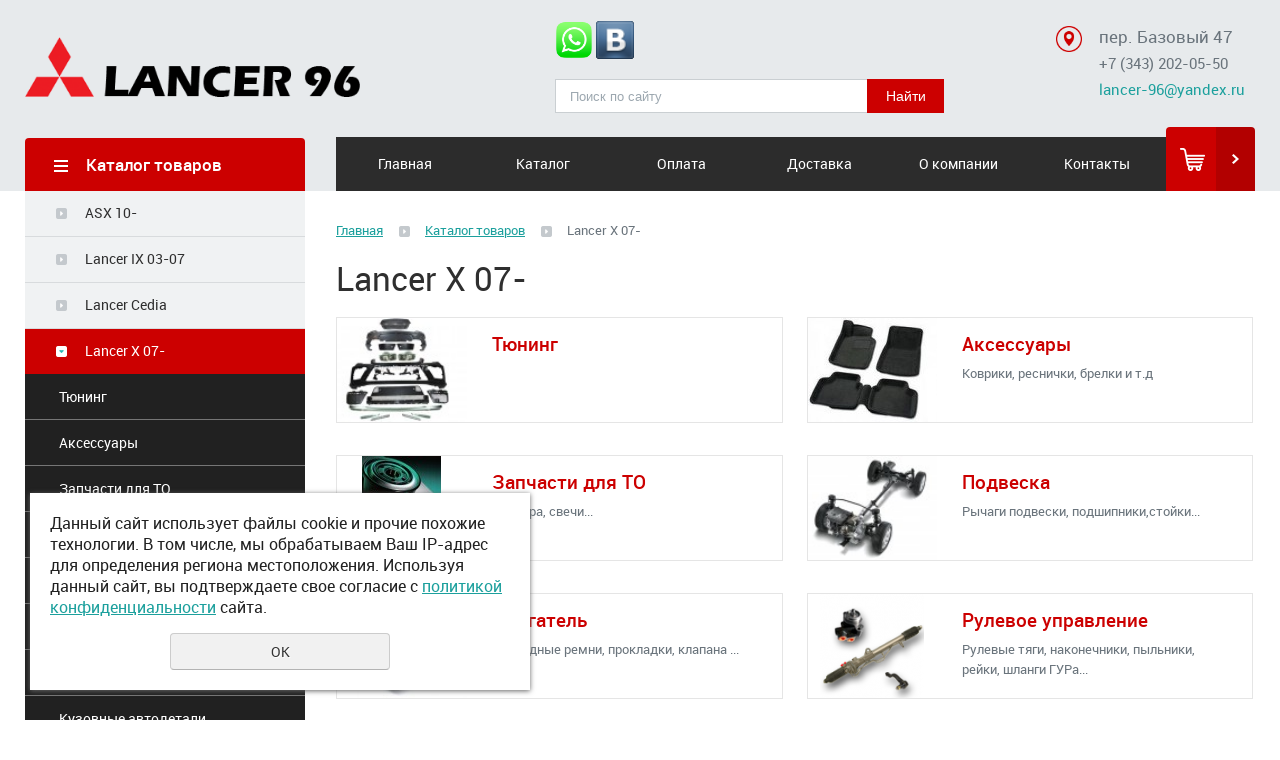

--- FILE ---
content_type: text/html; charset=UTF-8
request_url: https://lancer96.ru/katalog/140173/?page=3
body_size: 25539
content:
<!DOCTYPE html>
<html>
	<head>
		<meta name="viewport" content="width=device-width"/>
		<meta name="theme-color" content="#CC0000"/>
		<meta http-equiv="X-UA-Compatible" content="IE=edge"/>
		<meta name="yandex-verification" content="55f70baf85d29788" />
		<meta name="google-site-verification" content="69jibEoz0C6DrqpntaAJT8gsEhdu4SQKr7hblqoIv9Q" />		<meta http-equiv="Content-Type" content="text/html; charset=utf-8" /><meta http-equiv="Content-Language" content="ru" /><meta name="author" content="ur66.ru" /><meta name="format-detection" content="telephone=no" /><meta name="referrer" content="strict-origin-when-cross-origin" /><title>Lancer X 07- - Lancer96.ru-Продажа запасных частей для Митцубиши в Екатеринбурге</title><meta name="keywords" content="Lancer X 07-" /><meta name="description" content="Lancer96.ru-Продажа запасных частей для Митцубиши в Екатеринбурге: Каталог товаров: Lancer X 07-" /><base href="https://lancer96.ru" /><link rel="shortcut icon" href="/favicon.png" type="image/png" /><meta name="robots" content="noindex, follow"><link rel="canonical" href="https://lancer96.ru/katalog/140173/" /><link href="//47600.ru/uss-css/uss_style_8.5.8.min.css" rel="stylesheet" type="text/css" /><link href="https://lancer96.ru/css/style.css?d=1512360036" rel="stylesheet" type="text/css" /><script src="//47600.ru/uss-js/jquery-1.9.1.min.js" type="text/javascript"></script><script src="//47600.ru/uss-js/jquery.formstyler.min.js" type="text/javascript"></script><link rel="preload" href="//47600.ru/uss-js/jquery.form.min.js" as="script"/><link rel="preload" href="//47600.ru/uss-js/jquery.autocomplete.min.js" as="script"/><link rel="preload" href="//47600.ru/uss-js/uss-script-8.5.8.min.js" as="script"/>		<script src="//47600.ru/uss-js/uss-extra.js"></script>
	</head>
	<body class="colorStyle4" template_name='K1'>
		<div id="wrap" class=" singlepage">
			<div class="mobile-top-menu">
				<div class="mobile-top-menu-wrap">
					<div class="close"></div>
				</div>
			</div>
			<div class="header">
				<div class="inner">
					<div class="left">
						<div class="logo-row">
							<a href="/">
								<div class="logo-column">
		<div class="logo-image"><p><img title="Lancer96" src="//lancer96.ru/uploadedFiles/images/logo.png" alt="Lancer96" width="413" height="74" /></p></div>
	</div>							</a>
						</div>
					</div>
					<div class="center">
						<div class="row">
							<div class="social">
								<p><a rel="noopener" href="https://wa.me/79089018550" target="_blank"><img src="//lancer96.ru/uploadedFiles/images/whatsapp1.png" alt="" width="38" height="39" /></a>&nbsp;<a rel="noopener" href="https://vk.com/lancer_96" target="_blank"><img src="//lancer96.ru/uploadedFiles/images/vk.png" alt="" width="38" height="38" /></a></p>							</div>
						</div>
						<div class="search">
							<div class="burger burger-header">
								<span></span>
								<span></span>
								<span></span>
							</div>
							
				<form class="uss_site_search" method="get" action="https://lancer96.ru/sitesearch/">
					<input class="uss_input_name" type="text" value="" name="search" id="search_65798_8846" placeholder="Поиск по сайту" />
					<input class="uss_submit" type="submit" value="Найти" />
				</form>						</div>
					</div>
					<div class="right">
						<div class="contacts">
							<div class="point">
								<p>пер. Базовый 47<br /><a href="tel:83432020550">+7 (343) 202-05-50</a><br /><a href="mailto:lancer-96@yandex.ru">lancer-96@yandex.ru</a></p>							</div>
						</div>
					</div>
				</div>
			</div>
			<div class="menu">
				<div class="inner">
					<div class="aside-header aside-header-left">
											</div>
					<div class="menu-content">
						<div class="in_menu">						
							<ul><li class=" first"><a  class=" first" href="o-kompanii-1/" title="Главная" >Главная</a></li><li><a  href="katalog-1/" title="Каталог" >Каталог</a></li><li><a  href="oplata/" title="СПОСОБЫ ОПЛАТЫ ЗАКАЗА:" >Оплата </a></li><li><a  href="dostavka_v_regiony/" title="Доставка" >Доставка</a></li><li><a  href="o-kompanii-2/" title="О компании" >О компании</a></li><li class=" last"><a  class=" last" href="kontakty/" title="Контакты" >Контакты</a></li></ul>						</div>
					</div>
					<div class="basket">
		<a href="/basket/" class="basket-link"></a>
		<div class="uss_widget uss_widget_basket uss_basket_mini uss_basket_wrapper empty" data-countword="Товаров:" data-priceword=""><div class="uss_widget_outer_content basket_widget_inner empty"><div class="amounts uss_hidden"><span class="countword">Товаров:</span> <span id="uss_block_basket_amount"></span></div><div class="totals uss_hidden"><span class="priceword"></span> <span id="uss_block_basket_totals"></span></div><p>Ваша корзина пуста</p></div></div>
	</div>				</div>
			</div>
			<script type="text/javascript" src="/js/menu.js"></script>
			<script>
				(function () {
					detect_menu_height();
				}());
			</script>
			<div class="container">
				<div class="inner">
					<div class="aside aside-left">
						<div class="aside-block aside-catalog type1">
								<div class="h3">Каталог товаров</div><ul class="uss_eshop_menu totalItems_9"><li class=" first"><a href="https://lancer96.ru/katalog/187686/" class=" first">ASX 10-</a></li><li><a href="https://lancer96.ru/katalog/138508/">Lancer IX 03-07</a></li><li><a href="https://lancer96.ru/katalog/lancer-cedia-pravyy-rul/">Lancer Cedia</a></li><li class=" active"><a href="https://lancer96.ru/katalog/140173/" class=" active">Lancer X 07-</a><ul class='submenu'><li><a href='https://lancer96.ru/katalog/140173/vneshniy-tyuning/'>Тюнинг</a></li><li><a href='https://lancer96.ru/katalog/140173/140752/'>Аксессуары</a></li><li><a href='https://lancer96.ru/katalog/140173/140175/'>Запчасти для ТО</a></li><li><a href='https://lancer96.ru/katalog/140173/140174/'>Подвеска</a></li><li><a href='https://lancer96.ru/katalog/140173/141524/'>Двигатель</a></li><li><a href='https://lancer96.ru/katalog/140173/141525/'>Рулевое управление</a></li><li><a href='https://lancer96.ru/katalog/140173/143179/'>Тормозная система</a></li><li><a href='https://lancer96.ru/katalog/140173/143511/'>Кузовные автодетали</a></li><li><a href='https://lancer96.ru/katalog/140173/172577/'>Оптика и автолампы</a></li><li><a href='https://lancer96.ru/katalog/140173/180779/'>Стёкла</a></li><li><a href='https://lancer96.ru/katalog/140173/187964/'>Сцепление и АКПП</a></li><li><a href='https://lancer96.ru/katalog/140173/sistema-ohlazhdeniya_7/'>Система охлаждения</a></li><li><a href='https://lancer96.ru/katalog/140173/elektrika_14/'>Электрика</a></li><li><a href='https://lancer96.ru/katalog/140173/remniroliki_2/'>Ремни/Ролики</a></li></ul></li><li><a href="https://lancer96.ru/katalog/179100/">Outlander 03-08</a></li><li><a href="https://lancer96.ru/katalog/179307/">Outlander XL 08-12</a></li><li><a href="https://lancer96.ru/katalog/outlander_13__2013-/">Outlander III 13-</a></li><li><a href="https://lancer96.ru/katalog/eclipse-cross/">Eclipse Cross</a></li><li class=" last"><a href="https://lancer96.ru/katalog/pajero_iv/" class=" last">Pajero IV</a></li></ul>
							</div>						<div class="aside-block aside-contacts bg-type3 type5">
							<div class="h3"><em><img src="/img/k1_4/feedback-icon.png" alt=""></em>Контакты</div>
							<p>Для связи с сотрудниками нашей компании, напишите или позвоните:</p>
							<table>
								<tr>
									<td>
										<img src="/img/k1_4/phone-icon.png" alt="">
									</td>
									<td>
										<p>пер. Базовый 47<br /><a href="tel:83432020550">+7 (343) 202-05-50</a><br /><a href="mailto:lancer-96@yandex.ru">lancer-96@yandex.ru</a></p>									</td>
								</tr>
								<tr>
									<td>
										<img src="/img/k1_4/point-icon.png" alt="">
									</td>
									<td>
										<p>Екатеринбург, пер. Базовый 47 (вход со двора 2этаж)</p>									</td>
								</tr>
							</table>
							<a href="/kontakty/" class="uss_more">Схема проезда</a>
						</div>
						<div class="aside-block aside-form bg-type1 type4">
													</div>
					</div>
					<div class="content">
																														<div class="bread"><a href="https://lancer96.ru" class="breadcrumbs_main">Главная</a> <span class="devider"></span>  <a href="katalog/">Каталог товаров</a>  <span class="devider"></span>  Lancer X 07-</div>						<h1>Lancer X 07-</h1><div class="section section_eshop id_65805"><div class="uss_section_content"><div class="uss_shop_block_cat uss_shop_cats">
	                    <div class="uss_shop_category size139x104 cat_fixed_size" >
                                    <div class="uss_shop_cat_img_wrap">
                        <div class="uss_shop_cat_img" style="width: 139px;height: 104px;">
                            <a href="https://lancer96.ru/katalog/140173/vneshniy-tyuning/"><img src="/uploadedFiles/eshopimages/icons/139x104/tyuning_2.jpg" alt="Тюнинг - Lancer96.ru-Продажа запасных частей для Митцубиши в Екатеринбурге" title="Тюнинг - Lancer96.ru-Продажа запасных частей для Митцубиши в Екатеринбурге"/></a>
                        </div>
                    </div>
                
                                <div class="uss_shop_cat_name">
                    <a href="https://lancer96.ru/katalog/140173/vneshniy-tyuning/">Тюнинг</a>

                                    </div>

                                

                                                    <div class="uss_shop_cat_text"><p></p></div>
                            </div>
                    <div class="uss_shop_category size139x104 cat_fixed_size" >
                                    <div class="uss_shop_cat_img_wrap">
                        <div class="uss_shop_cat_img" style="width: 139px;height: 104px;">
                            <a href="https://lancer96.ru/katalog/140173/140752/"><img src="/uploadedFiles/eshopimages/icons/139x104/i.jpg" alt="Аксессуары - Lancer96.ru-Продажа запасных частей для Митцубиши в Екатеринбурге" title="Аксессуары - Lancer96.ru-Продажа запасных частей для Митцубиши в Екатеринбурге"/></a>
                        </div>
                    </div>
                
                                <div class="uss_shop_cat_name">
                    <a href="https://lancer96.ru/katalog/140173/140752/">Аксессуары</a>

                                    </div>

                                

                                                    <div class="uss_shop_cat_text"><p>Коврики, реснички, брелки и т.д</p></div>
                            </div>
                    <div class="uss_shop_category size139x104 cat_fixed_size" >
                                    <div class="uss_shop_cat_img_wrap">
                        <div class="uss_shop_cat_img" style="width: 139px;height: 104px;">
                            <a href="https://lancer96.ru/katalog/140173/140175/"><img src="/uploadedFiles/eshopimages/icons/139x104/TO_2.jpg" alt="Запчасти для ТО - Lancer96.ru-Продажа запасных частей для Митцубиши в Екатеринбурге" title="Запчасти для ТО - Lancer96.ru-Продажа запасных частей для Митцубиши в Екатеринбурге"/></a>
                        </div>
                    </div>
                
                                <div class="uss_shop_cat_name">
                    <a href="https://lancer96.ru/katalog/140173/140175/">Запчасти для ТО</a>

                                    </div>

                                

                                                    <div class="uss_shop_cat_text"><p>Фильтра, свечи...</p></div>
                            </div>
                    <div class="uss_shop_category size139x104 cat_fixed_size" >
                                    <div class="uss_shop_cat_img_wrap">
                        <div class="uss_shop_cat_img" style="width: 139px;height: 104px;">
                            <a href="https://lancer96.ru/katalog/140173/140174/"><img src="/uploadedFiles/eshopimages/icons/139x104/podveska_4.jpg" alt="Подвеска - Lancer96.ru-Продажа запасных частей для Митцубиши в Екатеринбурге" title="Подвеска - Lancer96.ru-Продажа запасных частей для Митцубиши в Екатеринбурге"/></a>
                        </div>
                    </div>
                
                                <div class="uss_shop_cat_name">
                    <a href="https://lancer96.ru/katalog/140173/140174/">Подвеска</a>

                                    </div>

                                

                                                    <div class="uss_shop_cat_text"><p>Рычаги подвески, подшипники,стойки...</p></div>
                            </div>
                    <div class="uss_shop_category size139x104 cat_fixed_size" >
                                    <div class="uss_shop_cat_img_wrap">
                        <div class="uss_shop_cat_img" style="width: 139px;height: 104px;">
                            <a href="https://lancer96.ru/katalog/140173/141524/"><img src="/uploadedFiles/eshopimages/icons/139x104/52cea31s-960_2.jpg" alt="Двигатель - Lancer96.ru-Продажа запасных частей для Митцубиши в Екатеринбурге" title="Двигатель - Lancer96.ru-Продажа запасных частей для Митцубиши в Екатеринбурге"/></a>
                        </div>
                    </div>
                
                                <div class="uss_shop_cat_name">
                    <a href="https://lancer96.ru/katalog/140173/141524/">Двигатель</a>

                                    </div>

                                

                                                    <div class="uss_shop_cat_text"><p>Приводные ремни, прокладки, клапана ...</p></div>
                            </div>
                    <div class="uss_shop_category size139x104 cat_fixed_size" >
                                    <div class="uss_shop_cat_img_wrap">
                        <div class="uss_shop_cat_img" style="width: 139px;height: 104px;">
                            <a href="https://lancer96.ru/katalog/140173/141525/"><img src="/uploadedFiles/eshopimages/icons/139x104/rulevoe_upravlenie_4.png" alt="Рулевое управление - Lancer96.ru-Продажа запасных частей для Митцубиши в Екатеринбурге" title="Рулевое управление - Lancer96.ru-Продажа запасных частей для Митцубиши в Екатеринбурге"/></a>
                        </div>
                    </div>
                
                                <div class="uss_shop_cat_name">
                    <a href="https://lancer96.ru/katalog/140173/141525/">Рулевое управление</a>

                                    </div>

                                

                                                    <div class="uss_shop_cat_text"><p>Рулевые тяги, наконечники, пыльники, рейки, шланги ГУРа...</p></div>
                            </div>
                    <div class="uss_shop_category size139x104 cat_fixed_size" >
                                    <div class="uss_shop_cat_img_wrap">
                        <div class="uss_shop_cat_img" style="width: 139px;height: 104px;">
                            <a href="https://lancer96.ru/katalog/140173/143179/"><img src="/uploadedFiles/eshopimages/icons/139x104/tormoza1.jpg" alt="Тормозная система - Lancer96.ru-Продажа запасных частей для Митцубиши в Екатеринбурге" title="Тормозная система - Lancer96.ru-Продажа запасных частей для Митцубиши в Екатеринбурге"/></a>
                        </div>
                    </div>
                
                                <div class="uss_shop_cat_name">
                    <a href="https://lancer96.ru/katalog/140173/143179/">Тормозная система</a>

                                    </div>

                                

                                                    <div class="uss_shop_cat_text"><p>Тормозные диски, колодки...</p></div>
                            </div>
                    <div class="uss_shop_category size139x104 cat_fixed_size" >
                                    <div class="uss_shop_cat_img_wrap">
                        <div class="uss_shop_cat_img" style="width: 139px;height: 104px;">
                            <a href="https://lancer96.ru/katalog/140173/143511/"><img src="/uploadedFiles/eshopimages/icons/139x104/IMG_2735.JPG" alt="Кузовные автодетали - Lancer96.ru-Продажа запасных частей для Митцубиши в Екатеринбурге" title="Кузовные автодетали - Lancer96.ru-Продажа запасных частей для Митцубиши в Екатеринбурге"/></a>
                        </div>
                    </div>
                
                                <div class="uss_shop_cat_name">
                    <a href="https://lancer96.ru/katalog/140173/143511/">Кузовные автодетали</a>

                                    </div>

                                

                                                    <div class="uss_shop_cat_text"><p>Бампера, капоты, крылья...</p></div>
                            </div>
                    <div class="uss_shop_category size139x104 cat_fixed_size" >
                                    <div class="uss_shop_cat_img_wrap">
                        <div class="uss_shop_cat_img" style="width: 139px;height: 104px;">
                            <a href="https://lancer96.ru/katalog/140173/172577/"><img src="/uploadedFiles/eshopimages/icons/139x104/dcf876f533844da34e54611d264a3ec9.jpg" alt="Оптика и автолампы - Lancer96.ru-Продажа запасных частей для Митцубиши в Екатеринбурге" title="Оптика и автолампы - Lancer96.ru-Продажа запасных частей для Митцубиши в Екатеринбурге"/></a>
                        </div>
                    </div>
                
                                <div class="uss_shop_cat_name">
                    <a href="https://lancer96.ru/katalog/140173/172577/">Оптика и автолампы</a>

                                    </div>

                                

                                                    <div class="uss_shop_cat_text"><p>Фары, фонари, противотуманные фары, автолампы...</p></div>
                            </div>
                    <div class="uss_shop_category size139x104 cat_fixed_size" >
                                    <div class="uss_shop_cat_img_wrap">
                        <div class="uss_shop_cat_img" style="width: 139px;height: 104px;">
                            <a href="https://lancer96.ru/katalog/140173/180779/"><img src="/uploadedFiles/eshopimages/icons/139x104/24_2.jpg" alt="Стёкла - Lancer96.ru-Продажа запасных частей для Митцубиши в Екатеринбурге" title="Стёкла - Lancer96.ru-Продажа запасных частей для Митцубиши в Екатеринбурге"/></a>
                        </div>
                    </div>
                
                                <div class="uss_shop_cat_name">
                    <a href="https://lancer96.ru/katalog/140173/180779/">Стёкла</a>

                                    </div>

                                

                                                    <div class="uss_shop_cat_text"><p>Лобовые стекла, боковые стекла</p></div>
                            </div>
                    <div class="uss_shop_category size139x104 cat_fixed_size" >
                                    <div class="uss_shop_cat_img_wrap">
                        <div class="uss_shop_cat_img" style="width: 139px;height: 104px;">
                            <a href="https://lancer96.ru/katalog/140173/187964/"><img src="/uploadedFiles/eshopimages/icons/139x104/sceplenie_2_3.jpg" alt="Сцепление и АКПП - Lancer96.ru-Продажа запасных частей для Митцубиши в Екатеринбурге" title="Сцепление и АКПП - Lancer96.ru-Продажа запасных частей для Митцубиши в Екатеринбурге"/></a>
                        </div>
                    </div>
                
                                <div class="uss_shop_cat_name">
                    <a href="https://lancer96.ru/katalog/140173/187964/">Сцепление и АКПП</a>

                                    </div>

                                

                                                    <div class="uss_shop_cat_text"><p>Диски сцепления, корзины, выжимные подшипники...</p></div>
                            </div>
                    <div class="uss_shop_category size139x104 cat_fixed_size" >
                                    <div class="uss_shop_cat_img_wrap">
                        <div class="uss_shop_cat_img" style="width: 139px;height: 104px;">
                            <a href="https://lancer96.ru/katalog/140173/sistema-ohlazhdeniya_7/"><img src="/uploadedFiles/eshopimages/icons/139x104/ohlagdenie_3_3.jpg" alt="Система охлаждения - Lancer96.ru-Продажа запасных частей для Митцубиши в Екатеринбурге" title="Система охлаждения - Lancer96.ru-Продажа запасных частей для Митцубиши в Екатеринбурге"/></a>
                        </div>
                    </div>
                
                                <div class="uss_shop_cat_name">
                    <a href="https://lancer96.ru/katalog/140173/sistema-ohlazhdeniya_7/">Система охлаждения</a>

                                    </div>

                                

                                                    <div class="uss_shop_cat_text"><p></p></div>
                            </div>
                    <div class="uss_shop_category size139x104 cat_fixed_size" >
                                    <div class="uss_shop_cat_img_wrap">
                        <div class="uss_shop_cat_img" style="width: 139px;height: 104px;">
                            <a href="https://lancer96.ru/katalog/140173/elektrika_14/"><img src="/uploadedFiles/eshopimages/icons/139x104/electr_2.jpg" alt="Электрика - Lancer96.ru-Продажа запасных частей для Митцубиши в Екатеринбурге" title="Электрика - Lancer96.ru-Продажа запасных частей для Митцубиши в Екатеринбурге"/></a>
                        </div>
                    </div>
                
                                <div class="uss_shop_cat_name">
                    <a href="https://lancer96.ru/katalog/140173/elektrika_14/">Электрика</a>

                                    </div>

                                

                                                    <div class="uss_shop_cat_text"><p></p></div>
                            </div>
                    <div class="uss_shop_category size139x104 cat_fixed_size" >
                                    <div class="uss_shop_cat_img_wrap">
                        <div class="uss_shop_cat_img" style="width: 139px;height: 104px;">
                            <a href="https://lancer96.ru/katalog/140173/remniroliki_2/"><img src="/uploadedFiles/eshopimages/icons/139x104/belt-and-pulley-on-white-background-16178117_xl-2015.jpg" alt="Ремни/Ролики - Lancer96.ru-Продажа запасных частей для Митцубиши в Екатеринбурге" title="Ремни/Ролики - Lancer96.ru-Продажа запасных частей для Митцубиши в Екатеринбурге"/></a>
                        </div>
                    </div>
                
                                <div class="uss_shop_cat_name">
                    <a href="https://lancer96.ru/katalog/140173/remniroliki_2/">Ремни/Ролики</a>

                                    </div>

                                

                                                    <div class="uss_shop_cat_text"><p>Приводные ремни, натяжные,обводные ролики.</p></div>
                            </div>
        	</div>
<div class="uss_cleaner"></div><div class="uss_eshop_filters"><noindex><div class="uss_eshop_filters_block simple_filters">
					<form id="uss_block_filters" name="uss_block_filters" method="get" action="https://lancer96.ru/katalog/140173/"><div class="filter_price filter_item"><label>Цена</label><div class="inputs">&nbsp;от<input type="text" value="" name="minprice" class=" styler"/>&nbsp;до<input type="text" value="" name="maxprice" class=" styler"/></div></div><div class="filter_producer filter_item"><label class="for_styler">Производитель</label><select name="producer" class=" styler"><option value="0">Любой</option><option value="555 (Япония)">555 (Япония)</option><option value="Advics (Япония)">Advics (Япония)</option><option value="Ajusa (Испания)">Ajusa (Испания)</option><option value="Akebono (Япония)">Akebono (Япония)</option><option value="Bando (Япония)">Bando (Япония)</option><option value="Bosch (Германия)">Bosch (Германия)</option><option value="Brembo (Италия)">Brembo (Италия)</option><option value="Brisk (Чехия)">Brisk (Чехия)</option><option value="CTR (Корея)">CTR (Корея)</option><option value="Concord (Тайвань)">Concord (Тайвань)</option><option value="ContiTech (Германия)">ContiTech (Германия)</option><option value="D.I.D (Япония)">D.I.D (Япония)</option><option value="DOLZ">DOLZ</option><option value="Dayco (Италия)">Dayco (Италия)</option><option value="Denso (Япония)">Denso (Япония)</option><option value="Dotz (Испания)">Dotz (Испания)</option><option value="Exedy (Япония) ">Exedy (Япония) </option><option value="Febest (Германия)">Febest (Германия)</option><option value="Ferodo (США)">Ferodo (США)</option><option value="GMB (Япония)">GMB (Япония)</option><option value="Gates (Бельгия)">Gates (Бельгия)</option><option value="Goodwill (Великобритания)">Goodwill (Великобритания)</option><option value="HSB (Корея)">HSB (Корея)</option><option value="INA (Германия)">INA (Германия)</option><option value="JD (Корея)">JD (Корея)</option><option value="Just Drive (Корея)">Just Drive (Корея)</option><option value="JustDrive (Корея)">JustDrive (Корея)</option><option value="Kashiyama (Япония)">Kashiyama (Япония)</option><option value="King (США)">King (США)</option><option value="Koyo (Япония)">Koyo (Япония)</option><option value="Krafttech (Турция)">Krafttech (Турция)</option><option value="Kyb (Япония)">Kyb (Япония)</option><option value="LUK (INA)">LUK (INA)</option><option value="Lesj&amp;#246;fors - ШВЕЦИЯ">Lesj&#246;fors - ШВЕЦИЯ</option><option value="Lesjofors (Швеция) ">Lesjofors (Швеция) </option><option value="Mann">Mann</option><option value="Masuma">Masuma</option><option value="Masuma (Япония)">Masuma (Япония)</option><option value="Miles (Корея)">Miles (Корея)</option><option value="Mitsubishi">Mitsubishi</option><option value="Mitsubishi (Япония)">Mitsubishi (Япония)</option><option value="Mitsuboshi (Япония)">Mitsuboshi (Япония)</option><option value="NGK (Япония) ">NGK (Япония) </option><option value="NIBK">NIBK</option><option value="NIBK (Япония)">NIBK (Япония)</option><option value="NK (Германия)">NK (Германия)</option><option value="NOK (Япония)">NOK (Япония)</option><option value="NPW">NPW</option><option value="NSK">NSK</option><option value="NTN (Япония)">NTN (Япония)</option><option value="Nipparts (Голландия)">Nipparts (Голландия)</option><option value="Nipparts (Нидерланды)">Nipparts (Нидерланды)</option><option value="Nishimbo (Япония)">Nishimbo (Япония)</option><option value="Nisshinbo (Япония)">Nisshinbo (Япония)</option><option value="RBI (Тайланд)">RBI (Тайланд)</option><option value="Reinz (Германия)">Reinz (Германия)</option><option value="SAT">SAT</option><option value="SAT (Тайвань)">SAT (Тайвань)</option><option value="SNR (Франция)">SNR (Франция)</option><option value="SUN (Япония)">SUN (Япония)</option><option value="Sachs (Германия) ">Sachs (Германия) </option><option value="Sangsin (Корея)">Sangsin (Корея)</option><option value="Sufix">Sufix</option><option value="Swag (Германия)">Swag (Германия)</option><option value="TP (Япония) ">TP (Япония) </option><option value="TRW (Германия)">TRW (Германия)</option><option value="TYG (Тайвань)">TYG (Тайвань)</option><option value="Taiho (Япония)">Taiho (Япония)</option><option value="Tama">Tama</option><option value="Teikin">Teikin</option><option value="Textar (Германия)">Textar (Германия)</option><option value="VIC (Япония)">VIC (Япония)</option><option value="VICTOR REINZ (Германия)">VICTOR REINZ (Германия)</option><option value="Valeo">Valeo</option><option value="XYG (Тайвань)">XYG (Тайвань)</option><option value="Дубликат">Дубликат</option><option value="Дубликат (Япония)">Дубликат (Япония)</option><option value="Италия">Италия</option><option value="Китай">Китай</option><option value="Россия">Россия</option><option value="Тайвань">Тайвань</option><option value="Точка опоры">Точка опоры</option><option value="Япония">Япония</option></select></div>
						<div class="filter_submit">
							<input type="submit" value="Искать" class=" styler "/>
							
						</div>

					</form>
				</div><script type="text/javascript"></script></noindex></div><div class="uss_cleaner"></div><div id="eshop_pos_content"><div class="uss_eshop_sort_block"><div class="sort_settings"><noindex>Сортировать по: <a href="katalog/140173/?sort=price_asc">Цене</a>
		<span class="arrow">
			<a href="katalog/140173/?sort=price_asc" >&uarr;</a>
			<a href="katalog/140173/?sort=price_desc" >&darr;</a>
		</span>&nbsp;&nbsp;<a href="katalog/140173/?sort=title_asc">Названию</a>
		<span class="arrow">
			<a href="katalog/140173/?sort=title_asc" >&uarr;</a>
			<a href="katalog/140173/?sort=title_desc" >&darr;</a>
		</span>&nbsp;&nbsp;<a href="katalog/140173/?sort=remains_asc">Остатку</a>
			<span class="arrow">
				<a href="katalog/140173/?sort=remains_asc" >&uarr;</a>
				<a href="katalog/140173/?sort=remains_desc" >&darr;</a>
			</span></noindex></div></div><div class="uss_cleaner"></div>
<div class="uss_shop_table_view list_items ">
	<table class="uss_shoppos_table">
		<tr class="order_one">
								<th>Фото</th>
								<th>Название</th>
									<th>Остаток</th>
									<th>Производитель</th>
				
				
									<th>Описание</th>
									<th>Цена</th>
									<th>&nbsp;</th>
						</tr>
					
			<tr class="even uss_eshop_item">
									<td class="uss_img">
                        <div class="uss_img_holder_outer" style="width: 91px;">
                            <div class="uss_img_holder" style="width: 85px; height: 50px;">
                                <a href="https://lancer96.ru/katalog/140173/143511/?pos=2439901" title="Кронштейн переднего бампера левый у крыла - Оригинал - Lancer96.ru-Продажа запасных частей для Митцубиши в Екатеринбурге">
			<img src="/uploadedFiles/eshopimages/icons/85x50_cropped/IMG_4913.JPG"  alt="Кронштейн переднего бампера левый у крыла - Оригинал - Lancer96.ru-Продажа запасных частей для Митцубиши в Екатеринбурге" class="pos_main_img"/>
			
		</a>								                            </div>
	                                                </div>
                    </td>
								<td class="uss_title">
											<a href="https://lancer96.ru/katalog/140173/143511/?pos=2439901" title="Подробное описание товара">Кронштейн переднего бампера левый у крыла - Оригинал</a>
														</td>
				
				
									<td class="uss_amount_left availiable"><strong>Остаток:</strong> В наличии</td>
													<td class="uss_producer">Mitsubishi (Япония)</td>
				
				
									<td class="uss_description"><div title="6400F549">6400F549</div></td>
				
									<td class="uss_price">
																			<span class="actual_price"><em class="price_class" data-clear-price="550">550</em> <em class="currency_class">руб.</em></span>
											</td>
				
									<td class="uss_onlineorder">
													<span class="add_to_cart"><a class="add_to_cart buy_from_cart greater_than_zero uss_pos_buttons"   onclick="return changeItemInBasket(this,2439901,false,false,0, '');" title="Купить" data-item-id="2439901" data-title-tocart="Купить">Купить</a><div class="text_after_order_2439901" style="display:none;">Оформить заказ</div></span>
						
						
						
											</td>
							</tr>
					
			<tr class="odd uss_eshop_item">
									<td class="uss_img">
                        <div class="uss_img_holder_outer" style="width: 91px;">
                            <div class="uss_img_holder" style="width: 85px; height: 50px;">
                                <a href="https://lancer96.ru/katalog/140173/143511/kronshteyn_perednego_bampera_pravyy_-_dublikat/" title="Кронштейн переднего бампера правый под фарой - Дубликат - Lancer96.ru-Продажа запасных частей для Митцубиши в Екатеринбурге">
			<img src="/uploadedFiles/eshopimages/icons/85x50_cropped/PC110001.JPG"  alt="Кронштейн переднего бампера правый под фарой - Дубликат - Lancer96.ru-Продажа запасных частей для Митцубиши в Екатеринбурге" class="pos_main_img"/>
			
		</a>								                            </div>
	                                                </div>
                    </td>
								<td class="uss_title">
											<a href="https://lancer96.ru/katalog/140173/143511/kronshteyn_perednego_bampera_pravyy_-_dublikat/" title="Подробное описание товара">Кронштейн переднего бампера правый под фарой - Дубликат</a>
														</td>
				
				
									<td class="uss_amount_left availiable"><strong>Остаток:</strong> В наличии</td>
													<td class="uss_producer">Дубликат</td>
				
				
									<td class="uss_description"><div title="DUB6400A852">DUB6400A852</div></td>
				
									<td class="uss_price">
																			<span class="actual_price"><em class="price_class" data-clear-price="950">950</em> <em class="currency_class">руб.</em></span>
											</td>
				
									<td class="uss_onlineorder">
													<span class="add_to_cart"><a class="add_to_cart buy_from_cart greater_than_zero uss_pos_buttons"   onclick="return changeItemInBasket(this,3051150,false,false,0, '');" title="Купить" data-item-id="3051150" data-title-tocart="Купить">Купить</a><div class="text_after_order_3051150" style="display:none;">Оформить заказ</div></span>
						
						
						
											</td>
							</tr>
					
			<tr class="even uss_eshop_item">
									<td class="uss_img">
                        <div class="uss_img_holder_outer" style="width: 91px;">
                            <div class="uss_img_holder" style="width: 85px; height: 50px;">
                                <a href="https://lancer96.ru/katalog/140173/143511/?pos=2440341" title="Кронштейн переднего бампера правый под фарой - Оригинал - Lancer96.ru-Продажа запасных частей для Митцубиши в Екатеринбурге">
			<img src="/uploadedFiles/eshopimages/icons/85x50_cropped/IMG_4952.JPG"  alt="Кронштейн переднего бампера правый под фарой - Оригинал - Lancer96.ru-Продажа запасных частей для Митцубиши в Екатеринбурге" class="pos_main_img"/>
			
		</a>								                            </div>
	                                                </div>
                    </td>
								<td class="uss_title">
											<a href="https://lancer96.ru/katalog/140173/143511/?pos=2440341" title="Подробное описание товара">Кронштейн переднего бампера правый под фарой - Оригинал</a>
														</td>
				
				
									<td class="uss_amount_left availiable"><strong>Остаток:</strong> В наличии</td>
													<td class="uss_producer">Mitsubishi (Япония)</td>
				
				
									<td class="uss_description"><div title="6400A852">6400A852</div></td>
				
									<td class="uss_price">
																			<span class="actual_price"><em class="price_class" data-clear-price="600">600</em> <em class="currency_class">руб.</em></span>
											</td>
				
									<td class="uss_onlineorder">
													<span class="add_to_cart"><a class="add_to_cart buy_from_cart greater_than_zero uss_pos_buttons"   onclick="return changeItemInBasket(this,2440341,false,false,0, '');" title="Купить" data-item-id="2440341" data-title-tocart="Купить">Купить</a><div class="text_after_order_2440341" style="display:none;">Оформить заказ</div></span>
						
						
						
											</td>
							</tr>
					
			<tr class="odd uss_eshop_item">
									<td class="uss_img">
                        <div class="uss_img_holder_outer" style="width: 91px;">
                            <div class="uss_img_holder" style="width: 85px; height: 50px;">
                                <a href="https://lancer96.ru/katalog/140173/143511/?pos=2440343" title="Кронштейн переднего бампера правый у крыла - Оригинал - Lancer96.ru-Продажа запасных частей для Митцубиши в Екатеринбурге">
			<img src="/uploadedFiles/eshopimages/icons/85x50_cropped/IMG_4949.JPG"  alt="Кронштейн переднего бампера правый у крыла - Оригинал - Lancer96.ru-Продажа запасных частей для Митцубиши в Екатеринбурге" class="pos_main_img"/>
			
		</a>								                            </div>
	                                                </div>
                    </td>
								<td class="uss_title">
											<a href="https://lancer96.ru/katalog/140173/143511/?pos=2440343" title="Подробное описание товара">Кронштейн переднего бампера правый у крыла - Оригинал</a>
														</td>
				
				
									<td class="uss_amount_left availiable"><strong>Остаток:</strong> В наличии</td>
													<td class="uss_producer">Mitsubishi (Япония)</td>
				
				
									<td class="uss_description"><div title="6400F550">6400F550</div></td>
				
									<td class="uss_price">
																			<span class="actual_price"><em class="price_class" data-clear-price="750">750</em> <em class="currency_class">руб.</em></span>
											</td>
				
									<td class="uss_onlineorder">
													<span class="add_to_cart"><a class="add_to_cart buy_from_cart greater_than_zero uss_pos_buttons"   onclick="return changeItemInBasket(this,2440343,false,false,0, '');" title="Купить" data-item-id="2440343" data-title-tocart="Купить">Купить</a><div class="text_after_order_2440343" style="display:none;">Оформить заказ</div></span>
						
						
						
											</td>
							</tr>
					
			<tr class="even uss_eshop_item">
									<td class="uss_img">
                        <div class="uss_img_holder_outer" style="width: 91px;">
                            <div class="uss_img_holder" style="width: 85px; height: 50px;">
                                <a href="https://lancer96.ru/katalog/140173/143511/kronshteyn_perednego_bampera_pravyy_u_kryla_-dublikat/" title="Кронштейн переднего бампера правый у крыла -Дубликат - Lancer96.ru-Продажа запасных частей для Митцубиши в Екатеринбурге">
			<img src="/uploadedFiles/eshopimages/icons/85x50_cropped/Prav_2.jpg"  alt="Кронштейн переднего бампера правый у крыла -Дубликат - Lancer96.ru-Продажа запасных частей для Митцубиши в Екатеринбурге" class="pos_main_img"/>
			
		</a>								                            </div>
	                                                </div>
                    </td>
								<td class="uss_title">
											<a href="https://lancer96.ru/katalog/140173/143511/kronshteyn_perednego_bampera_pravyy_u_kryla_-dublikat/" title="Подробное описание товара">Кронштейн переднего бампера правый у крыла -Дубликат</a>
														</td>
				
				
									<td class="uss_amount_left notavailiable"><strong>Остаток:</strong> Под заказ</td>
													<td class="uss_producer">Дубликат</td>
				
				
									<td class="uss_description"><div title="DUB6400F550">DUB6400F550</div></td>
				
									<td class="uss_price">
																			<span class="actual_price"><em class="price_class" data-clear-price="500">500</em> <em class="currency_class">руб.</em></span>
											</td>
				
									<td class="uss_onlineorder">
													<span class="add_to_cart"><a class="add_to_cart buy_from_cart equal_zero uss_pos_buttons"   onclick="return changeItemInBasket(this,3134949,false,false,0, '');" title="Нет в наличии." data-item-id="3134949" data-title-tocart="Нет в наличии.">Нет в наличии.</a><div class="text_after_order_3134949" style="display:none;">Оформить заказ</div></span>
						
						
						
											</td>
							</tr>
					
			<tr class="odd uss_eshop_item">
									<td class="uss_img">
                        <div class="uss_img_holder_outer" style="width: 91px;">
                            <div class="uss_img_holder" style="width: 85px; height: 50px;">
                                <a href="https://lancer96.ru/katalog/140173/143511/?pos=2415417" title="Крыло переднее левое Lancer X - Lancer96.ru-Продажа запасных частей для Митцубиши в Екатеринбурге">
			<img src="/uploadedFiles/eshopimages/icons/85x50_cropped/Izobrazhenie_2_024.jpg"  alt="Крыло переднее левое Lancer X - Lancer96.ru-Продажа запасных частей для Митцубиши в Екатеринбурге" class="pos_main_img"/>
			
		</a>								                            </div>
	                                                </div>
                    </td>
								<td class="uss_title">
											<a href="https://lancer96.ru/katalog/140173/143511/?pos=2415417" title="Подробное описание товара">Крыло переднее левое Lancer X</a>
														</td>
				
				
									<td class="uss_amount_left availiable"><strong>Остаток:</strong> В наличии</td>
													<td class="uss_producer">Тайвань</td>
				
				
									<td class="uss_description"><div title="MBW50162">MBW50162</div></td>
				
									<td class="uss_price">
																			<span class="actual_price"><em class="price_class" data-clear-price="5700">5 700</em> <em class="currency_class">руб.</em></span>
											</td>
				
									<td class="uss_onlineorder">
													<span class="add_to_cart"><a class="add_to_cart buy_from_cart greater_than_zero uss_pos_buttons"   onclick="return changeItemInBasket(this,2415417,false,false,0, '');" title="Купить" data-item-id="2415417" data-title-tocart="Купить">Купить</a><div class="text_after_order_2415417" style="display:none;">Оформить заказ</div></span>
						
						
						
											</td>
							</tr>
					
			<tr class="even uss_eshop_item">
									<td class="uss_img">
                        <div class="uss_img_holder_outer" style="width: 91px;">
                            <div class="uss_img_holder" style="width: 85px; height: 50px;">
                                <a href="https://lancer96.ru/katalog/140173/143511/?pos=2415418" title="Крыло переднее правое Lancer X - Lancer96.ru-Продажа запасных частей для Митцубиши в Екатеринбурге">
			<img src="/uploadedFiles/eshopimages/icons/85x50_cropped/Izobrazhenie_2_019.jpg"  alt="Крыло переднее правое Lancer X - Lancer96.ru-Продажа запасных частей для Митцубиши в Екатеринбурге" class="pos_main_img"/>
			
		</a>								                            </div>
	                                                </div>
                    </td>
								<td class="uss_title">
											<a href="https://lancer96.ru/katalog/140173/143511/?pos=2415418" title="Подробное описание товара">Крыло переднее правое Lancer X</a>
														</td>
				
				
									<td class="uss_amount_left availiable"><strong>Остаток:</strong> В наличии</td>
													<td class="uss_producer">Тайвань</td>
				
				
									<td class="uss_description"><div title="MBW50161">MBW50161</div></td>
				
									<td class="uss_price">
																			<span class="actual_price"><em class="price_class" data-clear-price="5700">5 700</em> <em class="currency_class">руб.</em></span>
											</td>
				
									<td class="uss_onlineorder">
													<span class="add_to_cart"><a class="add_to_cart buy_from_cart greater_than_zero uss_pos_buttons"   onclick="return changeItemInBasket(this,2415418,false,false,0, '');" title="Купить" data-item-id="2415418" data-title-tocart="Купить">Купить</a><div class="text_after_order_2415418" style="display:none;">Оформить заказ</div></span>
						
						
						
											</td>
							</tr>
					
			<tr class="odd uss_eshop_item">
									<td class="uss_img">
                        <div class="uss_img_holder_outer" style="width: 91px;">
                            <div class="uss_img_holder" style="width: 85px; height: 50px;">
                                <a href="https://lancer96.ru/katalog/140173/143511/?pos=2584776" title="Крышка бачка омывателя - Оригинал - Lancer96.ru-Продажа запасных частей для Митцубиши в Екатеринбурге">
			<img src="/uploadedFiles/eshopimages/icons/85x50_cropped/IMG_1384.JPG"  alt="Крышка бачка омывателя - Оригинал - Lancer96.ru-Продажа запасных частей для Митцубиши в Екатеринбурге" class="pos_main_img"/>
			
		</a>								                            </div>
	                                                </div>
                    </td>
								<td class="uss_title">
											<a href="https://lancer96.ru/katalog/140173/143511/?pos=2584776" title="Подробное описание товара">Крышка бачка омывателя - Оригинал</a>
														</td>
				
				
									<td class="uss_amount_left availiable"><strong>Остаток:</strong> В наличии</td>
													<td class="uss_producer">Mitsubishi (Япония)</td>
				
				
									<td class="uss_description"><div title="8260A164">8260A164</div></td>
				
									<td class="uss_price">
																			<span class="actual_price"><em class="price_class" data-clear-price="400">400</em> <em class="currency_class">руб.</em></span>
											</td>
				
									<td class="uss_onlineorder">
													<span class="add_to_cart"><a class="add_to_cart buy_from_cart greater_than_zero uss_pos_buttons"   onclick="return changeItemInBasket(this,2584776,false,false,0, '');" title="Купить" data-item-id="2584776" data-title-tocart="Купить">Купить</a><div class="text_after_order_2584776" style="display:none;">Оформить заказ</div></span>
						
						
						
											</td>
							</tr>
					
			<tr class="even uss_eshop_item">
									<td class="uss_img">
                        <div class="uss_img_holder_outer" style="width: 91px;">
                            <div class="uss_img_holder" style="width: 85px; height: 50px;">
                                <a href="https://lancer96.ru/katalog/140173/141524/kryshka-klapannaya-1.82.0---dublikat/" title="Крышка клапанная 1.8/2.0 - Дубликат - Lancer96.ru-Продажа запасных частей для Митцубиши в Екатеринбурге">
				<img src="/uploadedFiles/eshopimages/icons/85x50_cropped/wp2001180_2.png"  alt="Нет изображения" />
				
			</a>								                            </div>
	                                                </div>
                    </td>
								<td class="uss_title">
											<a href="https://lancer96.ru/katalog/140173/141524/kryshka-klapannaya-1.82.0---dublikat/" title="Подробное описание товара">Крышка клапанная 1.8/2.0 - Дубликат</a>
														</td>
				
				
									<td class="uss_amount_left notavailiable"><strong>Остаток:</strong> Под заказ</td>
													<td class="uss_producer"></td>
				
				
									<td class="uss_description"><div title="P170012">P170012</div></td>
				
									<td class="uss_price">
																			<span class="actual_price"><em class="price_class" data-clear-price="10250">10 250</em> <em class="currency_class">руб.</em></span>
											</td>
				
									<td class="uss_onlineorder">
													<span class="add_to_cart"><a class="add_to_cart buy_from_cart equal_zero uss_pos_buttons"   onclick="return changeItemInBasket(this,4451635,false,false,0, '');" title="Нет в наличии." data-item-id="4451635" data-title-tocart="Нет в наличии.">Нет в наличии.</a><div class="text_after_order_4451635" style="display:none;">Оформить заказ</div></span>
						
						
						
											</td>
							</tr>
					
			<tr class="odd uss_eshop_item">
									<td class="uss_img">
                        <div class="uss_img_holder_outer" style="width: 91px;">
                            <div class="uss_img_holder" style="width: 85px; height: 50px;">
                                <a href="https://lancer96.ru/katalog/140173/141524/kryshka-klemmy---original/" title="Крышка клеммы - Оригинал - Lancer96.ru-Продажа запасных частей для Митцубиши в Екатеринбурге">
			<img src="/uploadedFiles/eshopimages/icons/85x50_cropped/8571A004.jpg"  alt="Крышка клеммы - Оригинал - Lancer96.ru-Продажа запасных частей для Митцубиши в Екатеринбурге" class="pos_main_img"/>
			
		</a>								                            </div>
	                                                </div>
                    </td>
								<td class="uss_title">
											<a href="https://lancer96.ru/katalog/140173/141524/kryshka-klemmy---original/" title="Подробное описание товара">Крышка клеммы - Оригинал</a>
														</td>
				
				
									<td class="uss_amount_left availiable"><strong>Остаток:</strong> В наличии</td>
													<td class="uss_producer">Mitsubishi (Япония)</td>
				
				
									<td class="uss_description"><div title="8571A004">8571A004</div></td>
				
									<td class="uss_price">
																			<span class="actual_price"><em class="price_class" data-clear-price="500">500</em> <em class="currency_class">руб.</em></span>
											</td>
				
									<td class="uss_onlineorder">
													<span class="add_to_cart"><a class="add_to_cart buy_from_cart greater_than_zero uss_pos_buttons"   onclick="return changeItemInBasket(this,4165765,false,false,0, '');" title="Купить" data-item-id="4165765" data-title-tocart="Купить">Купить</a><div class="text_after_order_4165765" style="display:none;">Оформить заказ</div></span>
						
						
						
											</td>
							</tr>
					
			<tr class="even uss_eshop_item">
									<td class="uss_img">
                        <div class="uss_img_holder_outer" style="width: 91px;">
                            <div class="uss_img_holder" style="width: 85px; height: 50px;">
                                <a href="https://lancer96.ru/katalog/140173/141524/kryshka-maslozalivnoy-gorloviny-lancer-x---original/" title="Крышка маслозаливной горловины  Lancer X  - Оригинал - Lancer96.ru-Продажа запасных частей для Митцубиши в Екатеринбурге">
			<img src="/uploadedFiles/eshopimages/icons/85x50_cropped/IMG_1236-30-01-17-05-49.jpeg"  alt="Крышка маслозаливной горловины  Lancer X  - Оригинал - Lancer96.ru-Продажа запасных частей для Митцубиши в Екатеринбурге" class="pos_main_img"/>
			
		</a>								                            </div>
	                                                </div>
                    </td>
								<td class="uss_title">
											<a href="https://lancer96.ru/katalog/140173/141524/kryshka-maslozalivnoy-gorloviny-lancer-x---original/" title="Подробное описание товара">Крышка маслозаливной горловины  Lancer X  - Оригинал</a>
														</td>
				
				
									<td class="uss_amount_left availiable"><strong>Остаток:</strong> В наличии</td>
													<td class="uss_producer">Mitsubishi (Япония)</td>
				
				
									<td class="uss_description"><div title="1250A010">1250A010</div></td>
				
									<td class="uss_price">
																			<span class="actual_price"><em class="price_class" data-clear-price="1100">1 100</em> <em class="currency_class">руб.</em></span>
											</td>
				
									<td class="uss_onlineorder">
													<span class="add_to_cart"><a class="add_to_cart buy_from_cart greater_than_zero uss_pos_buttons"   onclick="return changeItemInBasket(this,3818026,false,false,0, '');" title="Купить" data-item-id="3818026" data-title-tocart="Купить">Купить</a><div class="text_after_order_3818026" style="display:none;">Оформить заказ</div></span>
						
						
						
											</td>
							</tr>
					
			<tr class="odd uss_eshop_item">
									<td class="uss_img">
                        <div class="uss_img_holder_outer" style="width: 91px;">
                            <div class="uss_img_holder" style="width: 85px; height: 50px;">
                                <a href="https://lancer96.ru/katalog/140173/sistema-ohlazhdeniya_7/kryshka-radiatora-troynik-v-sbore-lancer-x-outlander-xl-asx/" title="Крышка радиатора(тройник) в сборе Lancer X/ Outlander XL/ ASX - Дубликат - Lancer96.ru-Продажа запасных частей для Митцубиши в Екатеринбурге">
			<img src="/uploadedFiles/eshopimages/icons/85x50_cropped/FullSizeRender-30-01-17-05-47-5.jpeg"  alt="Крышка радиатора(тройник) в сборе Lancer X/ Outlander XL/ ASX - Дубликат - Lancer96.ru-Продажа запасных частей для Митцубиши в Екатеринбурге" class="pos_main_img"/>
			
		</a>								                            </div>
	                                                </div>
                    </td>
								<td class="uss_title">
											<a href="https://lancer96.ru/katalog/140173/sistema-ohlazhdeniya_7/kryshka-radiatora-troynik-v-sbore-lancer-x-outlander-xl-asx/" title="Подробное описание товара">Крышка радиатора(тройник) в сборе Lancer X/ Outlander XL/ ASX - Дубликат</a>
														</td>
				
				
									<td class="uss_amount_left availiable"><strong>Остаток:</strong> В наличии</td>
													<td class="uss_producer">Дубликат</td>
				
				
									<td class="uss_description"><div title="DUB1350A015">DUB1350A015</div></td>
				
									<td class="uss_price">
																			<span class="actual_price"><em class="price_class" data-clear-price="2300">2 300</em> <em class="currency_class">руб.</em></span>
											</td>
				
									<td class="uss_onlineorder">
													<span class="add_to_cart"><a class="add_to_cart buy_from_cart greater_than_zero uss_pos_buttons"   onclick="return changeItemInBasket(this,3802155,false,false,0, '');" title="Купить" data-item-id="3802155" data-title-tocart="Купить">Купить</a><div class="text_after_order_3802155" style="display:none;">Оформить заказ</div></span>
						
						
						
											</td>
							</tr>
					
			<tr class="even uss_eshop_item">
									<td class="uss_img">
                        <div class="uss_img_holder_outer" style="width: 91px;">
                            <div class="uss_img_holder" style="width: 85px; height: 50px;">
                                <a href="https://lancer96.ru/katalog/140173/140174/kulak-povorotnyy-levyy-lancer-x-outlander-xl--asx---dublikat_-1/" title="Кулак поворотный левый Lancer X/ Outlander XL / ASX - Дубликат - Lancer96.ru-Продажа запасных частей для Митцубиши в Екатеринбурге">
			<img src="/uploadedFiles/eshopimages/icons/85x50_cropped/6261130327.jpg"  alt="Кулак поворотный левый Lancer X/ Outlander XL / ASX - Дубликат - Lancer96.ru-Продажа запасных частей для Митцубиши в Екатеринбурге" class="pos_main_img"/>
			
		</a>								                            </div>
	                                                </div>
                    </td>
								<td class="uss_title">
											<a href="https://lancer96.ru/katalog/140173/140174/kulak-povorotnyy-levyy-lancer-x-outlander-xl--asx---dublikat_-1/" title="Подробное описание товара">Кулак поворотный левый Lancer X/ Outlander XL / ASX - Дубликат</a>
														</td>
				
				
									<td class="uss_amount_left availiable"><strong>Остаток:</strong> В наличии</td>
													<td class="uss_producer">Sat (Тайвань)</td>
				
				
									<td class="uss_description"><div title="DUB3870A007">DUB3870A007</div></td>
				
									<td class="uss_price">
																			<span class="actual_price"><em class="price_class" data-clear-price="4400">4 400</em> <em class="currency_class">руб.</em></span>
											</td>
				
									<td class="uss_onlineorder">
													<span class="add_to_cart"><a class="add_to_cart buy_from_cart greater_than_zero uss_pos_buttons"   onclick="return changeItemInBasket(this,4426769,false,false,0, '');" title="Купить" data-item-id="4426769" data-title-tocart="Купить">Купить</a><div class="text_after_order_4426769" style="display:none;">Оформить заказ</div></span>
						
						
						
											</td>
							</tr>
					
			<tr class="odd uss_eshop_item">
									<td class="uss_img">
                        <div class="uss_img_holder_outer" style="width: 91px;">
                            <div class="uss_img_holder" style="width: 85px; height: 50px;">
                                <a href="https://lancer96.ru/katalog/140173/143511/?pos=2543895" title="Молдинг переднего бампера Lancer X (рестайлинг) - Дубликат - Lancer96.ru-Продажа запасных частей для Митцубиши в Екатеринбурге">
			<img src="/uploadedFiles/eshopimages/icons/85x50_cropped/20130813_114206.jpg"  alt="Молдинг переднего бампера Lancer X (рестайлинг) - Дубликат - Lancer96.ru-Продажа запасных частей для Митцубиши в Екатеринбурге" class="pos_main_img"/>
			
		</a>								                            </div>
	                                                </div>
                    </td>
								<td class="uss_title">
											<a href="https://lancer96.ru/katalog/140173/143511/?pos=2543895" title="Подробное описание товара">Молдинг переднего бампера Lancer X (рестайлинг) - Дубликат</a>
														</td>
				
				
									<td class="uss_amount_left availiable"><strong>Остаток:</strong> В наличии</td>
													<td class="uss_producer">Тайвань</td>
				
				
									<td class="uss_description"><div title="DUB6400B398">DUB6400B398</div></td>
				
									<td class="uss_price">
																			<span class="actual_price"><em class="price_class" data-clear-price="3700">3 700</em> <em class="currency_class">руб.</em></span>
											</td>
				
									<td class="uss_onlineorder">
													<span class="add_to_cart"><a class="add_to_cart buy_from_cart greater_than_zero uss_pos_buttons"   onclick="return changeItemInBasket(this,2543895,false,false,0, '');" title="Купить" data-item-id="2543895" data-title-tocart="Купить">Купить</a><div class="text_after_order_2543895" style="display:none;">Оформить заказ</div></span>
						
						
						
											</td>
							</tr>
					
			<tr class="even uss_eshop_item">
									<td class="uss_img">
                        <div class="uss_img_holder_outer" style="width: 91px;">
                            <div class="uss_img_holder" style="width: 85px; height: 50px;">
                                <a href="https://lancer96.ru/katalog/140173/sistema-ohlazhdeniya_7/motorchik_pechki_-_dublikat/" title="Моторчик печки - SAT - Lancer96.ru-Продажа запасных частей для Митцубиши в Екатеринбурге">
			<img src="/uploadedFiles/eshopimages/icons/85x50_cropped/motor.JPG"  alt="Моторчик печки - SAT - Lancer96.ru-Продажа запасных частей для Митцубиши в Екатеринбурге" class="pos_main_img"/>
			
		</a>								<div class="uss_eshop_icons icons_display_place_4"><div class="one_icon leader_icon"><a href="https://lancer96.ru/katalog/140173/sistema-ohlazhdeniya_7/motorchik_pechki_-_dublikat/" class="" title="Лидер продаж"><img src="//47600.ru/uss-img/eshop-icons/leader_icons/lead_1.png" alt="Лидер продаж" title="Лидер продаж" /></a></div></div>                            </div>
	                                                </div>
                    </td>
								<td class="uss_title">
											<a href="https://lancer96.ru/katalog/140173/sistema-ohlazhdeniya_7/motorchik_pechki_-_dublikat/" title="Подробное описание товара">Моторчик печки - SAT</a>
														</td>
				
				
									<td class="uss_amount_left availiable"><strong>Остаток:</strong> В наличии</td>
													<td class="uss_producer">Тайвань</td>
				
				
									<td class="uss_description"><div title="7802A217DUB">7802A217DUB</div></td>
				
									<td class="uss_price">
																			<span class="actual_price"><em class="price_class" data-clear-price="2300">2 300</em> <em class="currency_class">руб.</em></span>
											</td>
				
									<td class="uss_onlineorder">
													<span class="add_to_cart"><a class="add_to_cart buy_from_cart greater_than_zero uss_pos_buttons"   onclick="return changeItemInBasket(this,3268865,false,false,0, '');" title="Купить" data-item-id="3268865" data-title-tocart="Купить">Купить</a><div class="text_after_order_3268865" style="display:none;">Оформить заказ</div></span>
						
						
						
											</td>
							</tr>
					
			<tr class="odd uss_eshop_item">
									<td class="uss_img">
                        <div class="uss_img_holder_outer" style="width: 91px;">
                            <div class="uss_img_holder" style="width: 85px; height: 50px;">
                                <a href="https://lancer96.ru/katalog/140173/elektrika_14/motorchik-stekloomyvatelya-lobovogo-stekla-lancer-x---dublika/" title="Моторчик стеклоомывателя лобового стекла Lancer X -  SWAG - Lancer96.ru-Продажа запасных частей для Митцубиши в Екатеринбурге">
			<img src="/uploadedFiles/eshopimages/icons/85x50_cropped/080bbf126ffd6308a93b93a25c57a6648871c60002.jpeg"  alt="Моторчик стеклоомывателя лобового стекла Lancer X -  SWAG - Lancer96.ru-Продажа запасных частей для Митцубиши в Екатеринбурге" class="pos_main_img"/>
			
		</a>								                            </div>
	                                                </div>
                    </td>
								<td class="uss_title">
											<a href="https://lancer96.ru/katalog/140173/elektrika_14/motorchik-stekloomyvatelya-lobovogo-stekla-lancer-x---dublika/" title="Подробное описание товара">Моторчик стеклоомывателя лобового стекла Lancer X -  SWAG</a>
														</td>
				
				
									<td class="uss_amount_left availiable"><strong>Остаток:</strong> В наличии</td>
													<td class="uss_producer">Swag (Германия)</td>
				
				
									<td class="uss_description"><div title="10923113">10923113</div></td>
				
									<td class="uss_price">
																			<span class="actual_price"><em class="price_class" data-clear-price="950">950</em> <em class="currency_class">руб.</em></span>
											</td>
				
									<td class="uss_onlineorder">
													<span class="add_to_cart"><a class="add_to_cart buy_from_cart greater_than_zero uss_pos_buttons"   onclick="return changeItemInBasket(this,4432124,false,false,0, '');" title="Купить" data-item-id="4432124" data-title-tocart="Купить">Купить</a><div class="text_after_order_4432124" style="display:none;">Оформить заказ</div></span>
						
						
						
											</td>
							</tr>
					
			<tr class="even uss_eshop_item">
									<td class="uss_img">
                        <div class="uss_img_holder_outer" style="width: 91px;">
                            <div class="uss_img_holder" style="width: 85px; height: 50px;">
                                <a href="https://lancer96.ru/katalog/140173/elektrika_14/?pos=2697531" title="Моторчик стеклоомывателя лобового стекла Lancer X - Дубликат - Lancer96.ru-Продажа запасных частей для Митцубиши в Екатеринбурге">
			<img src="/uploadedFiles/eshopimages/icons/85x50_cropped/P4070177.JPG"  alt="Моторчик стеклоомывателя лобового стекла Lancer X - Дубликат - Lancer96.ru-Продажа запасных частей для Митцубиши в Екатеринбурге" class="pos_main_img"/>
			
		</a>								                            </div>
	                                                </div>
                    </td>
								<td class="uss_title">
											<a href="https://lancer96.ru/katalog/140173/elektrika_14/?pos=2697531" title="Подробное описание товара">Моторчик стеклоомывателя лобового стекла Lancer X - Дубликат</a>
														</td>
				
				
									<td class="uss_amount_left availiable"><strong>Остаток:</strong> В наличии</td>
													<td class="uss_producer">Дубликат</td>
				
				
									<td class="uss_description"><div title="DUB8260A109">DUB8260A109</div></td>
				
									<td class="uss_price">
																			<span class="actual_price"><em class="price_class" data-clear-price="450">450</em> <em class="currency_class">руб.</em></span>
											</td>
				
									<td class="uss_onlineorder">
													<span class="add_to_cart"><a class="add_to_cart buy_from_cart greater_than_zero uss_pos_buttons"   onclick="return changeItemInBasket(this,2697531,false,false,0, '');" title="Купить" data-item-id="2697531" data-title-tocart="Купить">Купить</a><div class="text_after_order_2697531" style="display:none;">Оформить заказ</div></span>
						
						
						
											</td>
							</tr>
					
			<tr class="odd uss_eshop_item">
									<td class="uss_img">
                        <div class="uss_img_holder_outer" style="width: 91px;">
                            <div class="uss_img_holder" style="width: 85px; height: 50px;">
                                <a href="https://lancer96.ru/katalog/140173/141524/mufta-raspredvala-vpusk-lancer-x-4b1011-1.82.0/" title="Муфта распредвала впуск Lancer X 4B10/11 1.8/2.0 - Lancer96.ru-Продажа запасных частей для Митцубиши в Екатеринбурге">
				<img src="/uploadedFiles/eshopimages/icons/85x50_cropped/wp2001180_2.png"  alt="Нет изображения" />
				
			</a>								                            </div>
	                                                </div>
                    </td>
								<td class="uss_title">
											<a href="https://lancer96.ru/katalog/140173/141524/mufta-raspredvala-vpusk-lancer-x-4b1011-1.82.0/" title="Подробное описание товара">Муфта распредвала впуск Lancer X 4B10/11 1.8/2.0</a>
														</td>
				
				
									<td class="uss_amount_left notavailiable"><strong>Остаток:</strong> Под заказ</td>
													<td class="uss_producer"></td>
				
				
									<td class="uss_description"><div title="MV3002">MV3002</div></td>
				
									<td class="uss_price">
																			<span class="actual_price"><em class="price_class" data-clear-price="13700">13 700</em> <em class="currency_class">руб.</em></span>
											</td>
				
									<td class="uss_onlineorder">
													<span class="add_to_cart"><a class="add_to_cart buy_from_cart equal_zero uss_pos_buttons"   onclick="return changeItemInBasket(this,4464017,false,false,0, '');" title="Нет в наличии." data-item-id="4464017" data-title-tocart="Нет в наличии.">Нет в наличии.</a><div class="text_after_order_4464017" style="display:none;">Оформить заказ</div></span>
						
						
						
											</td>
							</tr>
					
			<tr class="even uss_eshop_item">
									<td class="uss_img">
                        <div class="uss_img_holder_outer" style="width: 91px;">
                            <div class="uss_img_holder" style="width: 85px; height: 50px;">
                                <a href="https://lancer96.ru/katalog/140173/141524/mufta-raspredvala-vpusk-lancer-x-4b1011-1.82.0---original/" title="Муфта распредвала впуск Lancer X 4B10/11 1.8/2.0 - Оригинал - Lancer96.ru-Продажа запасных частей для Митцубиши в Екатеринбурге">
				<img src="/uploadedFiles/eshopimages/icons/85x50_cropped/wp2001180_2.png"  alt="Нет изображения" />
				
			</a>								                            </div>
	                                                </div>
                    </td>
								<td class="uss_title">
											<a href="https://lancer96.ru/katalog/140173/141524/mufta-raspredvala-vpusk-lancer-x-4b1011-1.82.0---original/" title="Подробное описание товара">Муфта распредвала впуск Lancer X 4B10/11 1.8/2.0 - Оригинал</a>
														</td>
				
				
									<td class="uss_amount_left notavailiable"><strong>Остаток:</strong> Под заказ</td>
													<td class="uss_producer"></td>
				
				
									<td class="uss_description"><div title="1147A010">1147A010</div></td>
				
									<td class="uss_price">
																			<span class="actual_price"><em class="price_zero_class" data-currency="руб.">уточняйте</em></span>
											</td>
				
									<td class="uss_onlineorder">
													<span class="add_to_cart"><a class="add_to_cart buy_from_cart equal_zero uss_pos_buttons"   onclick="return changeItemInBasket(this,4450601,false,false,0, '');" title="Нет в наличии." data-item-id="4450601" data-title-tocart="Нет в наличии.">Нет в наличии.</a><div class="text_after_order_4450601" style="display:none;">Оформить заказ</div></span>
						
						
						
											</td>
							</tr>
					
			<tr class="odd uss_eshop_item">
									<td class="uss_img">
                        <div class="uss_img_holder_outer" style="width: 91px;">
                            <div class="uss_img_holder" style="width: 85px; height: 50px;">
                                <a href="https://lancer96.ru/katalog/140173/141524/mufta-raspredvala-vypusk-lancer-x-4b1011-1.82.0/" title="Муфта распредвала выпуск Lancer X 4B10/11 1.8/2.0 - Lancer96.ru-Продажа запасных частей для Митцубиши в Екатеринбурге">
				<img src="/uploadedFiles/eshopimages/icons/85x50_cropped/wp2001180_2.png"  alt="Нет изображения" />
				
			</a>								                            </div>
	                                                </div>
                    </td>
								<td class="uss_title">
											<a href="https://lancer96.ru/katalog/140173/141524/mufta-raspredvala-vypusk-lancer-x-4b1011-1.82.0/" title="Подробное описание товара">Муфта распредвала выпуск Lancer X 4B10/11 1.8/2.0</a>
														</td>
				
				
									<td class="uss_amount_left notavailiable"><strong>Остаток:</strong> Под заказ</td>
													<td class="uss_producer"></td>
				
				
									<td class="uss_description"><div title="TV0024">TV0024</div></td>
				
									<td class="uss_price">
																			<span class="actual_price"><em class="price_class" data-clear-price="16050">16 050</em> <em class="currency_class">руб.</em></span>
											</td>
				
									<td class="uss_onlineorder">
													<span class="add_to_cart"><a class="add_to_cart buy_from_cart equal_zero uss_pos_buttons"   onclick="return changeItemInBasket(this,4464101,false,false,0, '');" title="Нет в наличии." data-item-id="4464101" data-title-tocart="Нет в наличии.">Нет в наличии.</a><div class="text_after_order_4464101" style="display:none;">Оформить заказ</div></span>
						
						
						
											</td>
							</tr>
					
			<tr class="even uss_eshop_item">
									<td class="uss_img">
                        <div class="uss_img_holder_outer" style="width: 91px;">
                            <div class="uss_img_holder" style="width: 85px; height: 50px;">
                                <a href="https://lancer96.ru/katalog/140173/141524/mufta-raspredvala-vypusk-lancer-x-4b1011-1.82.0--original/" title="Муфта распредвала выпуск Lancer X 4B10/11 1.8/2.0 -Оригинал - Lancer96.ru-Продажа запасных частей для Митцубиши в Екатеринбурге">
				<img src="/uploadedFiles/eshopimages/icons/85x50_cropped/wp2001180_2.png"  alt="Нет изображения" />
				
			</a>								                            </div>
	                                                </div>
                    </td>
								<td class="uss_title">
											<a href="https://lancer96.ru/katalog/140173/141524/mufta-raspredvala-vypusk-lancer-x-4b1011-1.82.0--original/" title="Подробное описание товара">Муфта распредвала выпуск Lancer X 4B10/11 1.8/2.0 -Оригинал</a>
														</td>
				
				
									<td class="uss_amount_left notavailiable"><strong>Остаток:</strong> Под заказ</td>
													<td class="uss_producer"></td>
				
				
									<td class="uss_description"><div title="1147A014">1147A014</div></td>
				
									<td class="uss_price">
																			<span class="actual_price"><em class="price_class" data-clear-price="34900">34 900</em> <em class="currency_class">руб.</em></span>
											</td>
				
									<td class="uss_onlineorder">
													<span class="add_to_cart"><a class="add_to_cart buy_from_cart equal_zero uss_pos_buttons"   onclick="return changeItemInBasket(this,4473843,false,false,0, '');" title="Нет в наличии." data-item-id="4473843" data-title-tocart="Нет в наличии.">Нет в наличии.</a><div class="text_after_order_4473843" style="display:none;">Оформить заказ</div></span>
						
						
						
											</td>
							</tr>
					
			<tr class="odd uss_eshop_item">
									<td class="uss_img">
                        <div class="uss_img_holder_outer" style="width: 91px;">
                            <div class="uss_img_holder" style="width: 85px; height: 50px;">
                                <a href="https://lancer96.ru/katalog/140173/141524/nakladka-na-dvigateley-lancer-x-1.8-2.0---original/" title="Накладка на двигатель Lancer  X 1.8, 2.0 - Оригинал - Lancer96.ru-Продажа запасных частей для Митцубиши в Екатеринбурге">
			<img src="/uploadedFiles/eshopimages/icons/85x50_cropped/tampa-capa-motor-mitsubishi-lancer-1003a058-D_NQ_NP_904659-MLB27779162059_072018-F.jpg"  alt="Накладка на двигатель Lancer  X 1.8, 2.0 - Оригинал - Lancer96.ru-Продажа запасных частей для Митцубиши в Екатеринбурге" class="pos_main_img"/>
			
		</a>								                            </div>
	                                                </div>
                    </td>
								<td class="uss_title">
											<a href="https://lancer96.ru/katalog/140173/141524/nakladka-na-dvigateley-lancer-x-1.8-2.0---original/" title="Подробное описание товара">Накладка на двигатель Lancer  X 1.8, 2.0 - Оригинал</a>
														</td>
				
				
									<td class="uss_amount_left availiable"><strong>Остаток:</strong> В наличии</td>
													<td class="uss_producer">Mitsubishi (Япония)</td>
				
				
									<td class="uss_description"><div title="1003A058">1003A058</div></td>
				
									<td class="uss_price">
																			<span class="actual_price"><em class="price_class" data-clear-price="4900">4 900</em> <em class="currency_class">руб.</em></span>
											</td>
				
									<td class="uss_onlineorder">
													<span class="add_to_cart"><a class="add_to_cart buy_from_cart greater_than_zero uss_pos_buttons"   onclick="return changeItemInBasket(this,4063647,false,false,0, '');" title="Купить" data-item-id="4063647" data-title-tocart="Купить">Купить</a><div class="text_after_order_4063647" style="display:none;">Оформить заказ</div></span>
						
						
						
											</td>
							</tr>
					
			<tr class="even uss_eshop_item">
									<td class="uss_img">
                        <div class="uss_img_holder_outer" style="width: 91px;">
                            <div class="uss_img_holder" style="width: 85px; height: 50px;">
                                <a href="https://lancer96.ru/katalog/140173/143511/?pos=2284969" title="Накладка панели дворников левая - Оригинал - Lancer96.ru-Продажа запасных частей для Митцубиши в Екатеринбурге">
			<img src="/uploadedFiles/eshopimages/icons/85x50_cropped/7405A191.JPG"  alt="Накладка панели дворников левая - Оригинал - Lancer96.ru-Продажа запасных частей для Митцубиши в Екатеринбурге" class="pos_main_img"/>
			
		</a>								                            </div>
	                                                </div>
                    </td>
								<td class="uss_title">
											<a href="https://lancer96.ru/katalog/140173/143511/?pos=2284969" title="Подробное описание товара">Накладка панели дворников левая - Оригинал</a>
														</td>
				
				
									<td class="uss_amount_left availiable"><strong>Остаток:</strong> В наличии</td>
													<td class="uss_producer">Mitsubishi (Япония)</td>
				
				
									<td class="uss_description"><div title="7405A191">7405A191</div></td>
				
									<td class="uss_price">
																			<span class="actual_price"><em class="price_class" data-clear-price="550">550</em> <em class="currency_class">руб.</em></span>
											</td>
				
									<td class="uss_onlineorder">
													<span class="add_to_cart"><a class="add_to_cart buy_from_cart greater_than_zero uss_pos_buttons"   onclick="return changeItemInBasket(this,2284969,false,false,0, '');" title="Купить" data-item-id="2284969" data-title-tocart="Купить">Купить</a><div class="text_after_order_2284969" style="display:none;">Оформить заказ</div></span>
						
						
						
											</td>
							</tr>
					
			<tr class="odd uss_eshop_item">
									<td class="uss_img">
                        <div class="uss_img_holder_outer" style="width: 91px;">
                            <div class="uss_img_holder" style="width: 85px; height: 50px;">
                                <a href="https://lancer96.ru/katalog/140173/143511/nakladka_paneli_dvornikov_pravaya_-_dublikat/" title="Накладка панели дворников правая - Дубликат - Lancer96.ru-Продажа запасных частей для Митцубиши в Екатеринбурге">
			<img src="/uploadedFiles/eshopimages/icons/85x50_cropped/IMG_1583.JPG"  alt="Накладка панели дворников правая - Дубликат - Lancer96.ru-Продажа запасных частей для Митцубиши в Екатеринбурге" class="pos_main_img"/>
			
		</a>								                            </div>
	                                                </div>
                    </td>
								<td class="uss_title">
											<a href="https://lancer96.ru/katalog/140173/143511/nakladka_paneli_dvornikov_pravaya_-_dublikat/" title="Подробное описание товара">Накладка панели дворников правая - Дубликат</a>
														</td>
				
				
									<td class="uss_amount_left availiable"><strong>Остаток:</strong> В наличии</td>
													<td class="uss_producer">Тайвань</td>
				
				
									<td class="uss_description"><div title="7405A192">7405A192</div></td>
				
									<td class="uss_price">
																			<span class="actual_price"><em class="price_class" data-clear-price="500">500</em> <em class="currency_class">руб.</em></span>
											</td>
				
									<td class="uss_onlineorder">
													<span class="add_to_cart"><a class="add_to_cart buy_from_cart greater_than_zero uss_pos_buttons"   onclick="return changeItemInBasket(this,3456175,false,false,0, '');" title="Купить" data-item-id="3456175" data-title-tocart="Купить">Купить</a><div class="text_after_order_3456175" style="display:none;">Оформить заказ</div></span>
						
						
						
											</td>
							</tr>
					
			<tr class="even uss_eshop_item">
									<td class="uss_img">
                        <div class="uss_img_holder_outer" style="width: 91px;">
                            <div class="uss_img_holder" style="width: 85px; height: 50px;">
                                <a href="https://lancer96.ru/katalog/140173/vneshniy-tyuning/?pos=2274613" title="Накладка переднего бампера (клык) левая Lancer X - Дубликат - Lancer96.ru-Продажа запасных частей для Митцубиши в Екатеринбурге">
			<img src="/uploadedFiles/eshopimages/icons/85x50_cropped/IMG_4415_2.JPG"  alt="Накладка переднего бампера (клык) левая Lancer X - Дубликат - Lancer96.ru-Продажа запасных частей для Митцубиши в Екатеринбурге" class="pos_main_img"/>
			
		</a>								                            </div>
	                                                </div>
                    </td>
								<td class="uss_title">
											<a href="https://lancer96.ru/katalog/140173/vneshniy-tyuning/?pos=2274613" title="Подробное описание товара">Накладка переднего бампера (клык) левая Lancer X - Дубликат</a>
														</td>
				
				
									<td class="uss_amount_left notavailiable"><strong>Остаток:</strong> Под заказ</td>
													<td class="uss_producer">Тайвань</td>
				
				
									<td class="uss_description"><div title="DUB6512A163">DUB6512A163</div></td>
				
									<td class="uss_price">
																			<span class="actual_price"><em class="price_class" data-clear-price="1000">1 000</em> <em class="currency_class">руб.</em></span>
											</td>
				
									<td class="uss_onlineorder">
													<span class="add_to_cart"><a class="add_to_cart buy_from_cart equal_zero uss_pos_buttons"   onclick="return changeItemInBasket(this,2274613,false,false,0, '');" title="Нет в наличии." data-item-id="2274613" data-title-tocart="Нет в наличии.">Нет в наличии.</a><div class="text_after_order_2274613" style="display:none;">Оформить заказ</div></span>
						
						
						
											</td>
							</tr>
					
			<tr class="odd uss_eshop_item">
									<td class="uss_img">
                        <div class="uss_img_holder_outer" style="width: 91px;">
                            <div class="uss_img_holder" style="width: 85px; height: 50px;">
                                <a href="https://lancer96.ru/katalog/140173/vneshniy-tyuning/?pos=2274614" title="Накладка переднего бампера (клык) правая Lancer X - Дубликат - Lancer96.ru-Продажа запасных частей для Митцубиши в Екатеринбурге">
			<img src="/uploadedFiles/eshopimages/icons/85x50_cropped/IMG_4415.JPG"  alt="Накладка переднего бампера (клык) правая Lancer X - Дубликат - Lancer96.ru-Продажа запасных частей для Митцубиши в Екатеринбурге" class="pos_main_img"/>
			
		</a>								                            </div>
	                                                </div>
                    </td>
								<td class="uss_title">
											<a href="https://lancer96.ru/katalog/140173/vneshniy-tyuning/?pos=2274614" title="Подробное описание товара">Накладка переднего бампера (клык) правая Lancer X - Дубликат</a>
														</td>
				
				
									<td class="uss_amount_left notavailiable"><strong>Остаток:</strong> Под заказ</td>
													<td class="uss_producer">Тайвань</td>
				
				
									<td class="uss_description"><div title="DUB6512A164">DUB6512A164</div></td>
				
									<td class="uss_price">
																			<span class="actual_price"><em class="price_class" data-clear-price="1000">1 000</em> <em class="currency_class">руб.</em></span>
											</td>
				
									<td class="uss_onlineorder">
													<span class="add_to_cart"><a class="add_to_cart buy_from_cart equal_zero uss_pos_buttons"   onclick="return changeItemInBasket(this,2274614,false,false,0, '');" title="Нет в наличии." data-item-id="2274614" data-title-tocart="Нет в наличии.">Нет в наличии.</a><div class="text_after_order_2274614" style="display:none;">Оформить заказ</div></span>
						
						
						
											</td>
							</tr>
					
			<tr class="even uss_eshop_item">
									<td class="uss_img">
                        <div class="uss_img_holder_outer" style="width: 91px;">
                            <div class="uss_img_holder" style="width: 85px; height: 50px;">
                                <a href="https://lancer96.ru/katalog/140173/143511/nakladka-peredney-paneli-lancer-x---dublikat/" title="Накладка передней панели Lancer X - Дубликат - Lancer96.ru-Продажа запасных частей для Митцубиши в Екатеринбурге">
			<img src="/uploadedFiles/eshopimages/icons/85x50_cropped/6400A831.JPG"  alt="Накладка передней панели Lancer X - Дубликат - Lancer96.ru-Продажа запасных частей для Митцубиши в Екатеринбурге" class="pos_main_img"/>
			
		</a>								                            </div>
	                                                </div>
                    </td>
								<td class="uss_title">
											<a href="https://lancer96.ru/katalog/140173/143511/nakladka-peredney-paneli-lancer-x---dublikat/" title="Подробное описание товара">Накладка передней панели Lancer X - Дубликат</a>
														</td>
				
				
									<td class="uss_amount_left availiable"><strong>Остаток:</strong> В наличии</td>
													<td class="uss_producer">Тайвань</td>
				
				
									<td class="uss_description"><div title="DUB6400A831">DUB6400A831</div></td>
				
									<td class="uss_price">
																			<span class="actual_price"><em class="price_class" data-clear-price="1300">1 300</em> <em class="currency_class">руб.</em></span>
											</td>
				
									<td class="uss_onlineorder">
													<span class="add_to_cart"><a class="add_to_cart buy_from_cart greater_than_zero uss_pos_buttons"   onclick="return changeItemInBasket(this,3876324,false,false,0, '');" title="Купить" data-item-id="3876324" data-title-tocart="Купить">Купить</a><div class="text_after_order_3876324" style="display:none;">Оформить заказ</div></span>
						
						
						
											</td>
							</tr>
					
			<tr class="odd uss_eshop_item">
									<td class="uss_img">
                        <div class="uss_img_holder_outer" style="width: 91px;">
                            <div class="uss_img_holder" style="width: 85px; height: 50px;">
                                <a href="https://lancer96.ru/katalog/140173/143511/?pos=2702629" title="Накладка пластиковая под дворники (жабо) - дубликат - Lancer96.ru-Продажа запасных частей для Митцубиши в Екатеринбурге">
			<img src="/uploadedFiles/eshopimages/icons/85x50_cropped/P4160224.JPG"  alt="Накладка пластиковая под дворники (жабо) - дубликат - Lancer96.ru-Продажа запасных частей для Митцубиши в Екатеринбурге" class="pos_main_img"/>
			
		</a>								                            </div>
	                                                </div>
                    </td>
								<td class="uss_title">
											<a href="https://lancer96.ru/katalog/140173/143511/?pos=2702629" title="Подробное описание товара">Накладка пластиковая под дворники (жабо) - дубликат</a>
														</td>
				
				
									<td class="uss_amount_left availiable"><strong>Остаток:</strong> В наличии</td>
													<td class="uss_producer">Тайвань</td>
				
				
									<td class="uss_description"><div title="MB82021">MB82021</div></td>
				
									<td class="uss_price">
																			<span class="actual_price"><em class="price_class" data-clear-price="3350">3 350</em> <em class="currency_class">руб.</em></span>
											</td>
				
									<td class="uss_onlineorder">
													<span class="add_to_cart"><a class="add_to_cart buy_from_cart greater_than_zero uss_pos_buttons"   onclick="return changeItemInBasket(this,2702629,false,false,0, '');" title="Купить" data-item-id="2702629" data-title-tocart="Купить">Купить</a><div class="text_after_order_2702629" style="display:none;">Оформить заказ</div></span>
						
						
						
											</td>
							</tr>
					
			<tr class="even uss_eshop_item">
									<td class="uss_img">
                        <div class="uss_img_holder_outer" style="width: 91px;">
                            <div class="uss_img_holder" style="width: 85px; height: 50px;">
                                <a href="https://lancer96.ru/katalog/140173/vneshniy-tyuning/?pos=2442915" title="Накладка порога левая Lancer X - Дубликат - Lancer96.ru-Продажа запасных частей для Митцубиши в Екатеринбурге">
			<img src="/uploadedFiles/eshopimages/icons/85x50_cropped/snimok_2.JPG"  alt="Накладка порога левая Lancer X - Дубликат - Lancer96.ru-Продажа запасных частей для Митцубиши в Екатеринбурге" class="pos_main_img"/>
			
		</a>								                            </div>
	                                                </div>
                    </td>
								<td class="uss_title">
											<a href="https://lancer96.ru/katalog/140173/vneshniy-tyuning/?pos=2442915" title="Подробное описание товара">Накладка порога левая Lancer X - Дубликат</a>
														</td>
				
				
									<td class="uss_amount_left notavailiable"><strong>Остаток:</strong> Под заказ</td>
													<td class="uss_producer">SAT (Тайвань)</td>
				
				
									<td class="uss_description"><div title="DUB6512A485">DUB6512A485</div></td>
				
									<td class="uss_price">
																			<span class="actual_price"><em class="price_class" data-clear-price="3400">3 400</em> <em class="currency_class">руб.</em></span>
											</td>
				
									<td class="uss_onlineorder">
													<span class="add_to_cart"><a class="add_to_cart buy_from_cart equal_zero uss_pos_buttons"   onclick="return changeItemInBasket(this,2442915,false,false,0, '');" title="Нет в наличии." data-item-id="2442915" data-title-tocart="Нет в наличии.">Нет в наличии.</a><div class="text_after_order_2442915" style="display:none;">Оформить заказ</div></span>
						
						
						
											</td>
							</tr>
					
			<tr class="odd uss_eshop_item">
									<td class="uss_img">
                        <div class="uss_img_holder_outer" style="width: 91px;">
                            <div class="uss_img_holder" style="width: 85px; height: 50px;">
                                <a href="https://lancer96.ru/katalog/140173/vneshniy-tyuning/?pos=2442914" title="Накладка порога правая Lancer X - Дубликат - Lancer96.ru-Продажа запасных частей для Митцубиши в Екатеринбурге">
			<img src="/uploadedFiles/eshopimages/icons/85x50_cropped/IMG_4969.JPG"  alt="Накладка порога правая Lancer X - Дубликат - Lancer96.ru-Продажа запасных частей для Митцубиши в Екатеринбурге" class="pos_main_img"/>
			
		</a>								                            </div>
	                                                </div>
                    </td>
								<td class="uss_title">
											<a href="https://lancer96.ru/katalog/140173/vneshniy-tyuning/?pos=2442914" title="Подробное описание товара">Накладка порога правая Lancer X - Дубликат</a>
														</td>
				
				
									<td class="uss_amount_left notavailiable"><strong>Остаток:</strong> Под заказ</td>
													<td class="uss_producer">SAT (Тайвань)</td>
				
				
									<td class="uss_description"><div title="DUB6512A486">DUB6512A486</div></td>
				
									<td class="uss_price">
																			<span class="actual_price"><em class="price_class" data-clear-price="3400">3 400</em> <em class="currency_class">руб.</em></span>
											</td>
				
									<td class="uss_onlineorder">
													<span class="add_to_cart"><a class="add_to_cart buy_from_cart equal_zero uss_pos_buttons"   onclick="return changeItemInBasket(this,2442914,false,false,0, '');" title="Нет в наличии." data-item-id="2442914" data-title-tocart="Нет в наличии.">Нет в наличии.</a><div class="text_after_order_2442914" style="display:none;">Оформить заказ</div></span>
						
						
						
											</td>
							</tr>
					
			<tr class="even uss_eshop_item">
									<td class="uss_img">
                        <div class="uss_img_holder_outer" style="width: 91px;">
                            <div class="uss_img_holder" style="width: 85px; height: 50px;">
                                <a href="https://lancer96.ru/katalog/140173/vneshniy-tyuning/?pos=2632289" title="Накладки (реснички) на задние фонари Lancer X седан - Lancer96.ru-Продажа запасных частей для Митцубиши в Екатеринбурге">
			<img src="/uploadedFiles/eshopimages/icons/85x50_cropped/P1300045.JPG"  alt="Накладки (реснички) на задние фонари Lancer X седан - Lancer96.ru-Продажа запасных частей для Митцубиши в Екатеринбурге" class="pos_main_img"/>
			
		</a>								                            </div>
	                                                </div>
                    </td>
								<td class="uss_title">
											<a href="https://lancer96.ru/katalog/140173/vneshniy-tyuning/?pos=2632289" title="Подробное описание товара">Накладки (реснички) на задние фонари Lancer X седан</a>
														</td>
				
				
									<td class="uss_amount_left availiable"><strong>Остаток:</strong> В наличии</td>
													<td class="uss_producer">Россия</td>
				
				
									<td class="uss_description"><div title="003600">003600</div></td>
				
									<td class="uss_price">
																			<span class="actual_price"><em class="price_class" data-clear-price="2050">2 050</em> <em class="currency_class">руб.</em></span>
											</td>
				
									<td class="uss_onlineorder">
													<span class="add_to_cart"><a class="add_to_cart buy_from_cart greater_than_zero uss_pos_buttons"   onclick="return changeItemInBasket(this,2632289,false,false,0, '');" title="Купить" data-item-id="2632289" data-title-tocart="Купить">Купить</a><div class="text_after_order_2632289" style="display:none;">Оформить заказ</div></span>
						
						
						
											</td>
							</tr>
					
			<tr class="odd uss_eshop_item">
									<td class="uss_img">
                        <div class="uss_img_holder_outer" style="width: 91px;">
                            <div class="uss_img_holder" style="width: 85px; height: 50px;">
                                <a href="https://lancer96.ru/katalog/140173/vneshniy-tyuning/nakladki-resnichki-na-zadnie-fonari-lancer-x-hetchbek/" title="Накладки (реснички) на задние фонари Lancer X хетчбек - Lancer96.ru-Продажа запасных частей для Митцубиши в Екатеринбурге">
			<img src="/uploadedFiles/eshopimages/icons/85x50_cropped/IMG_2017-01-30_120601_1485759996855.jpg"  alt="Накладки (реснички) на задние фонари Lancer X хетчбек - Lancer96.ru-Продажа запасных частей для Митцубиши в Екатеринбурге" class="pos_main_img"/>
			
		</a>								                            </div>
	                                                </div>
                    </td>
								<td class="uss_title">
											<a href="https://lancer96.ru/katalog/140173/vneshniy-tyuning/nakladki-resnichki-na-zadnie-fonari-lancer-x-hetchbek/" title="Подробное описание товара">Накладки (реснички) на задние фонари Lancer X хетчбек</a>
														</td>
				
				
									<td class="uss_amount_left availiable"><strong>Остаток:</strong> В наличии</td>
													<td class="uss_producer">Россия</td>
				
				
									<td class="uss_description"><div title="003500">003500</div></td>
				
									<td class="uss_price">
																			<span class="actual_price"><em class="price_class" data-clear-price="2050">2 050</em> <em class="currency_class">руб.</em></span>
											</td>
				
									<td class="uss_onlineorder">
													<span class="add_to_cart"><a class="add_to_cart buy_from_cart greater_than_zero uss_pos_buttons"   onclick="return changeItemInBasket(this,3813226,false,false,0, '');" title="Купить" data-item-id="3813226" data-title-tocart="Купить">Купить</a><div class="text_after_order_3813226" style="display:none;">Оформить заказ</div></span>
						
						
						
											</td>
							</tr>
					
			<tr class="even uss_eshop_item">
									<td class="uss_img">
                        <div class="uss_img_holder_outer" style="width: 91px;">
                            <div class="uss_img_holder" style="width: 85px; height: 50px;">
                                <a href="https://lancer96.ru/katalog/140173/vneshniy-tyuning/?pos=2581448" title="Накладки (реснички) на фары Lancer X - Lancer96.ru-Продажа запасных частей для Митцубиши в Екатеринбурге">
			<img src="/uploadedFiles/eshopimages/icons/85x50_cropped/IMG_7846.JPG"  alt="Накладки (реснички) на фары Lancer X - Lancer96.ru-Продажа запасных частей для Митцубиши в Екатеринбурге" class="pos_main_img"/>
			
		</a>								                            </div>
	                                                </div>
                    </td>
								<td class="uss_title">
											<a href="https://lancer96.ru/katalog/140173/vneshniy-tyuning/?pos=2581448" title="Подробное описание товара">Накладки (реснички) на фары Lancer X</a>
														</td>
				
				
									<td class="uss_amount_left availiable"><strong>Остаток:</strong> В наличии</td>
													<td class="uss_producer">Россия</td>
				
				
									<td class="uss_description"><div title="001700">001700</div></td>
				
									<td class="uss_price">
																			<span class="actual_price"><em class="price_class" data-clear-price="2050">2 050</em> <em class="currency_class">руб.</em></span>
											</td>
				
									<td class="uss_onlineorder">
													<span class="add_to_cart"><a class="add_to_cart buy_from_cart greater_than_zero uss_pos_buttons"   onclick="return changeItemInBasket(this,2581448,false,false,0, '');" title="Купить" data-item-id="2581448" data-title-tocart="Купить">Купить</a><div class="text_after_order_2581448" style="display:none;">Оформить заказ</div></span>
						
						
						
											</td>
							</tr>
					
			<tr class="odd uss_eshop_item">
									<td class="uss_img">
                        <div class="uss_img_holder_outer" style="width: 91px;">
                            <div class="uss_img_holder" style="width: 85px; height: 50px;">
                                <a href="https://lancer96.ru/katalog/140173/187964/napravlyayuschaya-vyzhimnogo-podshipnika---original/" title="Направляющая выжимного подшипника - Оригинал - Lancer96.ru-Продажа запасных частей для Митцубиши в Екатеринбурге">
				<img src="/uploadedFiles/eshopimages/icons/85x50_cropped/wp2001180_2.png"  alt="Нет изображения" />
				
			</a>								                            </div>
	                                                </div>
                    </td>
								<td class="uss_title">
											<a href="https://lancer96.ru/katalog/140173/187964/napravlyayuschaya-vyzhimnogo-podshipnika---original/" title="Подробное описание товара">Направляющая выжимного подшипника - Оригинал</a>
														</td>
				
				
									<td class="uss_amount_left availiable"><strong>Остаток:</strong> В наличии</td>
													<td class="uss_producer"></td>
				
				
									<td class="uss_description"><div title="MD747279">MD747279</div></td>
				
									<td class="uss_price">
																			<span class="actual_price"><em class="price_class" data-clear-price="700">700</em> <em class="currency_class">руб.</em></span>
											</td>
				
									<td class="uss_onlineorder">
													<span class="add_to_cart"><a class="add_to_cart buy_from_cart greater_than_zero uss_pos_buttons"   onclick="return changeItemInBasket(this,4253439,false,false,0, '');" title="Купить" data-item-id="4253439" data-title-tocart="Купить">Купить</a><div class="text_after_order_4253439" style="display:none;">Оформить заказ</div></span>
						
						
						
											</td>
							</tr>
					
			<tr class="even uss_eshop_item">
									<td class="uss_img">
                        <div class="uss_img_holder_outer" style="width: 91px;">
                            <div class="uss_img_holder" style="width: 85px; height: 50px;">
                                <a href="https://lancer96.ru/katalog/140173/143179/?pos=2417981" title="Направляющая заднего суппорта верх. - Дубликат - Lancer96.ru-Продажа запасных частей для Митцубиши в Екатеринбурге">
			<img src="/uploadedFiles/eshopimages/icons/85x50_cropped/0474CSUpR_2.JPG"  alt="Направляющая заднего суппорта верх. - Дубликат - Lancer96.ru-Продажа запасных частей для Митцубиши в Екатеринбурге" class="pos_main_img"/>
			
		</a>								                            </div>
	                                                </div>
                    </td>
								<td class="uss_title">
											<a href="https://lancer96.ru/katalog/140173/143179/?pos=2417981" title="Подробное описание товара">Направляющая заднего суппорта верх. - Дубликат</a>
														</td>
				
				
									<td class="uss_amount_left availiable"><strong>Остаток:</strong> В наличии</td>
													<td class="uss_producer">Febest (Германия)</td>
				
				
									<td class="uss_description"><div title="DUB4605A211">DUB4605A211</div></td>
				
									<td class="uss_price">
																			<span class="actual_price"><em class="price_class" data-clear-price="200">200</em> <em class="currency_class">руб.</em></span>
											</td>
				
									<td class="uss_onlineorder">
													<span class="add_to_cart"><a class="add_to_cart buy_from_cart greater_than_zero uss_pos_buttons"   onclick="return changeItemInBasket(this,2417981,false,false,0, '');" title="Купить" data-item-id="2417981" data-title-tocart="Купить">Купить</a><div class="text_after_order_2417981" style="display:none;">Оформить заказ</div></span>
						
						
						
											</td>
							</tr>
					
			<tr class="odd uss_eshop_item">
									<td class="uss_img">
                        <div class="uss_img_holder_outer" style="width: 91px;">
                            <div class="uss_img_holder" style="width: 85px; height: 50px;">
                                <a href="https://lancer96.ru/katalog/140173/143179/?pos=2417991" title="Направляющая заднего суппорта верх. - Оригинал - Lancer96.ru-Продажа запасных частей для Митцубиши в Екатеринбурге">
			<img src="/uploadedFiles/eshopimages/icons/85x50_cropped/4605A211_2.JPG"  alt="Направляющая заднего суппорта верх. - Оригинал - Lancer96.ru-Продажа запасных частей для Митцубиши в Екатеринбурге" class="pos_main_img"/>
			
		</a>								                            </div>
	                                                </div>
                    </td>
								<td class="uss_title">
											<a href="https://lancer96.ru/katalog/140173/143179/?pos=2417991" title="Подробное описание товара">Направляющая заднего суппорта верх. - Оригинал</a>
														</td>
				
				
									<td class="uss_amount_left availiable"><strong>Остаток:</strong> В наличии</td>
													<td class="uss_producer">Mitsubishi (Япония)</td>
				
				
									<td class="uss_description"><div title="4605A211">4605A211</div></td>
				
									<td class="uss_price">
																			<span class="actual_price"><em class="price_class" data-clear-price="500">500</em> <em class="currency_class">руб.</em></span>
											</td>
				
									<td class="uss_onlineorder">
													<span class="add_to_cart"><a class="add_to_cart buy_from_cart greater_than_zero uss_pos_buttons"   onclick="return changeItemInBasket(this,2417991,false,false,0, '');" title="Купить" data-item-id="2417991" data-title-tocart="Купить">Купить</a><div class="text_after_order_2417991" style="display:none;">Оформить заказ</div></span>
						
						
						
											</td>
							</tr>
					
			<tr class="even uss_eshop_item">
									<td class="uss_img">
                        <div class="uss_img_holder_outer" style="width: 91px;">
                            <div class="uss_img_holder" style="width: 85px; height: 50px;">
                                <a href="https://lancer96.ru/katalog/140173/143179/?pos=2417980" title="Направляющая заднего суппорта нижн. - Оригинал - Lancer96.ru-Продажа запасных частей для Митцубиши в Екатеринбурге">
			<img src="/uploadedFiles/eshopimages/icons/85x50_cropped/4605A212_2.jpg"  alt="Направляющая заднего суппорта нижн. - Оригинал - Lancer96.ru-Продажа запасных частей для Митцубиши в Екатеринбурге" class="pos_main_img"/>
			
		</a>								                            </div>
	                                                </div>
                    </td>
								<td class="uss_title">
											<a href="https://lancer96.ru/katalog/140173/143179/?pos=2417980" title="Подробное описание товара">Направляющая заднего суппорта нижн. - Оригинал</a>
														</td>
				
				
									<td class="uss_amount_left availiable"><strong>Остаток:</strong> В наличии</td>
													<td class="uss_producer">Mitsubishi (Япония)</td>
				
				
									<td class="uss_description"><div title="4605A212">4605A212</div></td>
				
									<td class="uss_price">
																			<span class="actual_price"><em class="price_class" data-clear-price="500">500</em> <em class="currency_class">руб.</em></span>
											</td>
				
									<td class="uss_onlineorder">
													<span class="add_to_cart"><a class="add_to_cart buy_from_cart greater_than_zero uss_pos_buttons"   onclick="return changeItemInBasket(this,2417980,false,false,0, '');" title="Купить" data-item-id="2417980" data-title-tocart="Купить">Купить</a><div class="text_after_order_2417980" style="display:none;">Оформить заказ</div></span>
						
						
						
											</td>
							</tr>
					
			<tr class="odd uss_eshop_item">
									<td class="uss_img">
                        <div class="uss_img_holder_outer" style="width: 91px;">
                            <div class="uss_img_holder" style="width: 85px; height: 50px;">
                                <a href="https://lancer96.ru/katalog/140173/143179/?pos=2417982" title="Направляющая заднего суппорта нижн.-  Дубликат - Lancer96.ru-Продажа запасных частей для Митцубиши в Екатеринбурге">
			<img src="/uploadedFiles/eshopimages/icons/85x50_cropped/Napravlya_2.jpg"  alt="Направляющая заднего суппорта нижн.-  Дубликат - Lancer96.ru-Продажа запасных частей для Митцубиши в Екатеринбурге" class="pos_main_img"/>
			
		</a>								                            </div>
	                                                </div>
                    </td>
								<td class="uss_title">
											<a href="https://lancer96.ru/katalog/140173/143179/?pos=2417982" title="Подробное описание товара">Направляющая заднего суппорта нижн.-  Дубликат</a>
														</td>
				
				
									<td class="uss_amount_left availiable"><strong>Остаток:</strong> В наличии</td>
													<td class="uss_producer">Febest (Германия)</td>
				
				
									<td class="uss_description"><div title="DUB4605A212">DUB4605A212</div></td>
				
									<td class="uss_price">
																			<span class="actual_price"><em class="price_class" data-clear-price="200">200</em> <em class="currency_class">руб.</em></span>
											</td>
				
									<td class="uss_onlineorder">
													<span class="add_to_cart"><a class="add_to_cart buy_from_cart greater_than_zero uss_pos_buttons"   onclick="return changeItemInBasket(this,2417982,false,false,0, '');" title="Купить" data-item-id="2417982" data-title-tocart="Купить">Купить</a><div class="text_after_order_2417982" style="display:none;">Оформить заказ</div></span>
						
						
						
											</td>
							</tr>
					
			<tr class="even uss_eshop_item">
									<td class="uss_img">
                        <div class="uss_img_holder_outer" style="width: 91px;">
                            <div class="uss_img_holder" style="width: 85px; height: 50px;">
                                <a href="https://lancer96.ru/katalog/140173/187964/napravlyayuschaya-korpusa-mkpp-lancer-x-1.5---original/" title="Направляющая корпуса МКПП Lancer X 1.5 - Оригинал - Lancer96.ru-Продажа запасных частей для Митцубиши в Екатеринбурге">
				<img src="/uploadedFiles/eshopimages/icons/85x50_cropped/wp2001180_2.png"  alt="Нет изображения" />
				
			</a>								                            </div>
	                                                </div>
                    </td>
								<td class="uss_title">
											<a href="https://lancer96.ru/katalog/140173/187964/napravlyayuschaya-korpusa-mkpp-lancer-x-1.5---original/" title="Подробное описание товара">Направляющая корпуса МКПП Lancer X 1.5 - Оригинал</a>
														</td>
				
				
									<td class="uss_amount_left availiable"><strong>Остаток:</strong> В наличии</td>
													<td class="uss_producer"></td>
				
				
									<td class="uss_description"><div title="2960A181">2960A181</div></td>
				
									<td class="uss_price">
																			<span class="actual_price"><em class="price_class" data-clear-price="1200">1 200</em> <em class="currency_class">руб.</em></span>
											</td>
				
									<td class="uss_onlineorder">
													<span class="add_to_cart"><a class="add_to_cart buy_from_cart greater_than_zero uss_pos_buttons"   onclick="return changeItemInBasket(this,4264848,false,false,0, '');" title="Купить" data-item-id="4264848" data-title-tocart="Купить">Купить</a><div class="text_after_order_4264848" style="display:none;">Оформить заказ</div></span>
						
						
						
											</td>
							</tr>
					
			<tr class="odd uss_eshop_item">
									<td class="uss_img">
                        <div class="uss_img_holder_outer" style="width: 91px;">
                            <div class="uss_img_holder" style="width: 85px; height: 50px;">
                                <a href="https://lancer96.ru/katalog/140173/143179/napravlyayuschaya-pered.supporta-verhnyaya-lancer-x---dublika/" title="Направляющая перед.суппорта верхняя  Lancer X - Дубликат - Lancer96.ru-Продажа запасных частей для Митцубиши в Екатеринбурге">
			<img src="/uploadedFiles/eshopimages/icons/85x50_cropped/DUB475896.JPG"  alt="Направляющая перед.суппорта верхняя  Lancer X - Дубликат - Lancer96.ru-Продажа запасных частей для Митцубиши в Екатеринбурге" class="pos_main_img"/>
			
		</a>								                            </div>
	                                                </div>
                    </td>
								<td class="uss_title">
											<a href="https://lancer96.ru/katalog/140173/143179/napravlyayuschaya-pered.supporta-verhnyaya-lancer-x---dublika/" title="Подробное описание товара">Направляющая перед.суппорта верхняя  Lancer X - Дубликат</a>
														</td>
				
				
									<td class="uss_amount_left availiable"><strong>Остаток:</strong> В наличии</td>
													<td class="uss_producer">Дубликат</td>
				
				
									<td class="uss_description"><div title="DUB475896">DUB475896</div></td>
				
									<td class="uss_price">
																			<span class="actual_price"><em class="price_class" data-clear-price="200">200</em> <em class="currency_class">руб.</em></span>
											</td>
				
									<td class="uss_onlineorder">
													<span class="add_to_cart"><a class="add_to_cart buy_from_cart greater_than_zero uss_pos_buttons"   onclick="return changeItemInBasket(this,3875295,false,false,0, '');" title="Купить" data-item-id="3875295" data-title-tocart="Купить">Купить</a><div class="text_after_order_3875295" style="display:none;">Оформить заказ</div></span>
						
						
						
											</td>
							</tr>
					
			<tr class="even uss_eshop_item">
									<td class="uss_img">
                        <div class="uss_img_holder_outer" style="width: 91px;">
                            <div class="uss_img_holder" style="width: 85px; height: 50px;">
                                <a href="https://lancer96.ru/katalog/140173/143179/?pos=1954899" title="Направляющая перед.суппорта верхняя - Lancer X - Оригинал - Lancer96.ru-Продажа запасных частей для Митцубиши в Екатеринбурге">
			<img src="/uploadedFiles/eshopimages/icons/85x50_cropped/IMG_3370.jpg"  alt="Направляющая перед.суппорта верхняя - Lancer X - Оригинал - Lancer96.ru-Продажа запасных частей для Митцубиши в Екатеринбурге" class="pos_main_img"/>
			
		</a>								                            </div>
	                                                </div>
                    </td>
								<td class="uss_title">
											<a href="https://lancer96.ru/katalog/140173/143179/?pos=1954899" title="Подробное описание товара">Направляющая перед.суппорта верхняя - Lancer X - Оригинал</a>
														</td>
				
				
									<td class="uss_amount_left availiable"><strong>Остаток:</strong> В наличии</td>
													<td class="uss_producer">Mitsubishi (Япония)</td>
				
				
									<td class="uss_description"><div title="MR475896">MR475896</div></td>
				
									<td class="uss_price">
																			<span class="actual_price"><em class="price_class" data-clear-price="750">750</em> <em class="currency_class">руб.</em></span>
											</td>
				
									<td class="uss_onlineorder">
													<span class="add_to_cart"><a class="add_to_cart buy_from_cart greater_than_zero uss_pos_buttons"   onclick="return changeItemInBasket(this,1954899,false,false,0, '');" title="Купить" data-item-id="1954899" data-title-tocart="Купить">Купить</a><div class="text_after_order_1954899" style="display:none;">Оформить заказ</div></span>
						
						
						
											</td>
							</tr>
					
			<tr class="odd uss_eshop_item">
									<td class="uss_img">
                        <div class="uss_img_holder_outer" style="width: 91px;">
                            <div class="uss_img_holder" style="width: 85px; height: 50px;">
                                <a href="https://lancer96.ru/katalog/140173/143179/?pos=1919004" title="Направляющая перед.суппорта нижняя Lancer X - Дубликат - Lancer96.ru-Продажа запасных частей для Митцубиши в Екатеринбурге">
			<img src="/uploadedFiles/eshopimages/icons/85x50_cropped/IMG_4468.JPG"  alt="Направляющая перед.суппорта нижняя Lancer X - Дубликат - Lancer96.ru-Продажа запасных частей для Митцубиши в Екатеринбурге" class="pos_main_img"/>
			
		</a>								                            </div>
	                                                </div>
                    </td>
								<td class="uss_title">
											<a href="https://lancer96.ru/katalog/140173/143179/?pos=1919004" title="Подробное описание товара">Направляющая перед.суппорта нижняя Lancer X - Дубликат</a>
														</td>
				
				
									<td class="uss_amount_left availiable"><strong>Остаток:</strong> В наличии</td>
													<td class="uss_producer">Mitsubishi (Япония)</td>
				
				
									<td class="uss_description"><div title="DUB4605A101">DUB4605A101</div></td>
				
									<td class="uss_price">
																			<span class="actual_price"><em class="price_class" data-clear-price="200">200</em> <em class="currency_class">руб.</em></span>
											</td>
				
									<td class="uss_onlineorder">
													<span class="add_to_cart"><a class="add_to_cart buy_from_cart greater_than_zero uss_pos_buttons"   onclick="return changeItemInBasket(this,1919004,false,false,0, '');" title="Купить" data-item-id="1919004" data-title-tocart="Купить">Купить</a><div class="text_after_order_1919004" style="display:none;">Оформить заказ</div></span>
						
						
						
											</td>
							</tr>
					
			<tr class="even uss_eshop_item">
									<td class="uss_img">
                        <div class="uss_img_holder_outer" style="width: 91px;">
                            <div class="uss_img_holder" style="width: 85px; height: 50px;">
                                <a href="https://lancer96.ru/katalog/140173/143179/napravlyayuschaya-pered.supporta-nizhnyaya-lancer-x---origina/" title="Направляющая перед.суппорта нижняя Lancer X - Оригинал - Lancer96.ru-Продажа запасных частей для Митцубиши в Екатеринбурге">
			<img src="/uploadedFiles/eshopimages/icons/85x50_cropped/4605A101.JPG"  alt="Направляющая перед.суппорта нижняя Lancer X - Оригинал - Lancer96.ru-Продажа запасных частей для Митцубиши в Екатеринбурге" class="pos_main_img"/>
			
		</a>								                            </div>
	                                                </div>
                    </td>
								<td class="uss_title">
											<a href="https://lancer96.ru/katalog/140173/143179/napravlyayuschaya-pered.supporta-nizhnyaya-lancer-x---origina/" title="Подробное описание товара">Направляющая перед.суппорта нижняя Lancer X - Оригинал</a>
														</td>
				
				
									<td class="uss_amount_left availiable"><strong>Остаток:</strong> В наличии</td>
													<td class="uss_producer">Mitsubishi (Япония)</td>
				
				
									<td class="uss_description"><div title="4605A101">4605A101</div></td>
				
									<td class="uss_price">
																			<span class="actual_price"><em class="price_class" data-clear-price="750">750</em> <em class="currency_class">руб.</em></span>
											</td>
				
									<td class="uss_onlineorder">
													<span class="add_to_cart"><a class="add_to_cart buy_from_cart greater_than_zero uss_pos_buttons"   onclick="return changeItemInBasket(this,3875294,false,false,0, '');" title="Купить" data-item-id="3875294" data-title-tocart="Купить">Купить</a><div class="text_after_order_3875294" style="display:none;">Оформить заказ</div></span>
						
						
						
											</td>
							</tr>
					
			<tr class="odd uss_eshop_item">
									<td class="uss_img">
                        <div class="uss_img_holder_outer" style="width: 91px;">
                            <div class="uss_img_holder" style="width: 85px; height: 50px;">
                                <a href="https://lancer96.ru/katalog/140173/143179/napravlyayuschie-zadnego-supporta-verhnyaya-i-nizhnyaya--pyln_1/" title="Направляющие заднего суппорта верхняя и нижняя + пыльники - Дубликат - Lancer96.ru-Продажа запасных частей для Митцубиши в Екатеринбурге">
				<img src="/uploadedFiles/eshopimages/icons/85x50_cropped/wp2001180_2.png"  alt="Нет изображения" />
				
			</a>								                            </div>
	                                                </div>
                    </td>
								<td class="uss_title">
											<a href="https://lancer96.ru/katalog/140173/143179/napravlyayuschie-zadnego-supporta-verhnyaya-i-nizhnyaya--pyln_1/" title="Подробное описание товара">Направляющие заднего суппорта верхняя и нижняя + пыльники - Дубликат</a>
														</td>
				
				
									<td class="uss_amount_left availiable"><strong>Остаток:</strong> В наличии</td>
													<td class="uss_producer"></td>
				
				
									<td class="uss_description"><div title="77A1120">77A1120</div></td>
				
									<td class="uss_price">
																			<span class="actual_price"><em class="price_class" data-clear-price="600">600</em> <em class="currency_class">руб.</em></span>
											</td>
				
									<td class="uss_onlineorder">
													<span class="add_to_cart"><a class="add_to_cart buy_from_cart greater_than_zero uss_pos_buttons"   onclick="return changeItemInBasket(this,4241205,false,false,0, '');" title="Купить" data-item-id="4241205" data-title-tocart="Купить">Купить</a><div class="text_after_order_4241205" style="display:none;">Оформить заказ</div></span>
						
						
						
											</td>
							</tr>
					
			<tr class="even uss_eshop_item">
									<td class="uss_img">
                        <div class="uss_img_holder_outer" style="width: 91px;">
                            <div class="uss_img_holder" style="width: 85px; height: 50px;">
                                <a href="https://lancer96.ru/katalog/140173/remniroliki_2/natyazhitel-privodnogo-remnya-lancer-x-1.8-2.0-restayling---s/" title="Натяжитель приводного ремня Lancer  X 1.8, 2.0 (Рестайлинг) - SAT - Lancer96.ru-Продажа запасных частей для Митцубиши в Екатеринбурге">
				<img src="/uploadedFiles/eshopimages/icons/85x50_cropped/wp2001180_2.png"  alt="Нет изображения" />
				
			</a>								                            </div>
	                                                </div>
                    </td>
								<td class="uss_title">
											<a href="https://lancer96.ru/katalog/140173/remniroliki_2/natyazhitel-privodnogo-remnya-lancer-x-1.8-2.0-restayling---s/" title="Подробное описание товара">Натяжитель приводного ремня Lancer  X 1.8, 2.0 (Рестайлинг) - SAT</a>
														</td>
				
				
									<td class="uss_amount_left availiable"><strong>Остаток:</strong> В наличии</td>
													<td class="uss_producer"></td>
				
				
									<td class="uss_description"><div title="DUB1345A090">DUB1345A090</div></td>
				
									<td class="uss_price">
																			<span class="actual_price"><em class="price_class" data-clear-price="2500">2 500</em> <em class="currency_class">руб.</em></span>
											</td>
				
									<td class="uss_onlineorder">
													<span class="add_to_cart"><a class="add_to_cart buy_from_cart greater_than_zero uss_pos_buttons"   onclick="return changeItemInBasket(this,4384020,false,false,0, '');" title="Купить" data-item-id="4384020" data-title-tocart="Купить">Купить</a><div class="text_after_order_4384020" style="display:none;">Оформить заказ</div></span>
						
						
						
											</td>
							</tr>
					
			<tr class="odd uss_eshop_item">
									<td class="uss_img">
                        <div class="uss_img_holder_outer" style="width: 91px;">
                            <div class="uss_img_holder" style="width: 85px; height: 50px;">
                                <a href="https://lancer96.ru/katalog/140173/remniroliki_2/natyazhitel-privodnogo-remnya-lancer-x-1.8-2.0-restayling---d/" title="Натяжитель приводного ремня Lancer  X 1.8, 2.0 (Рестайлинг) - Tenacity - Lancer96.ru-Продажа запасных частей для Митцубиши в Екатеринбурге">
			<img src="/uploadedFiles/eshopimages/icons/85x50_cropped/IMG_2017-08-28_163929_1503927586121.jpg"  alt="Натяжитель приводного ремня Lancer  X 1.8, 2.0 (Рестайлинг) - Tenacity - Lancer96.ru-Продажа запасных частей для Митцубиши в Екатеринбурге" class="pos_main_img"/>
			
		</a>								                            </div>
	                                                </div>
                    </td>
								<td class="uss_title">
											<a href="https://lancer96.ru/katalog/140173/remniroliki_2/natyazhitel-privodnogo-remnya-lancer-x-1.8-2.0-restayling---d/" title="Подробное описание товара">Натяжитель приводного ремня Lancer  X 1.8, 2.0 (Рестайлинг) - Tenacity</a>
														</td>
				
				
									<td class="uss_amount_left availiable"><strong>Остаток:</strong> В наличии</td>
													<td class="uss_producer">Тайвань</td>
				
				
									<td class="uss_description"><div title="ABTMI1008">ABTMI1008</div></td>
				
									<td class="uss_price">
																			<span class="actual_price"><em class="price_class" data-clear-price="3800">3 800</em> <em class="currency_class">руб.</em></span>
											</td>
				
									<td class="uss_onlineorder">
													<span class="add_to_cart"><a class="add_to_cart buy_from_cart greater_than_zero uss_pos_buttons"   onclick="return changeItemInBasket(this,3899925,false,false,0, '');" title="Купить" data-item-id="3899925" data-title-tocart="Купить">Купить</a><div class="text_after_order_3899925" style="display:none;">Оформить заказ</div></span>
						
						
						
											</td>
							</tr>
					
			<tr class="even uss_eshop_item">
									<td class="uss_img">
                        <div class="uss_img_holder_outer" style="width: 91px;">
                            <div class="uss_img_holder" style="width: 85px; height: 50px;">
                                <a href="https://lancer96.ru/katalog/140173/remniroliki_2/natyazhitel-privodnogo-remnya-lancer-x-1.8-2.0---fenox/" title="Натяжитель приводного ремня Lancer  X 1.8, 2.0 - Fenox - Lancer96.ru-Продажа запасных частей для Митцубиши в Екатеринбурге">
				<img src="/uploadedFiles/eshopimages/icons/85x50_cropped/wp2001180_2.png"  alt="Нет изображения" />
				
			</a>								                            </div>
	                                                </div>
                    </td>
								<td class="uss_title">
											<a href="https://lancer96.ru/katalog/140173/remniroliki_2/natyazhitel-privodnogo-remnya-lancer-x-1.8-2.0---fenox/" title="Подробное описание товара">Натяжитель приводного ремня Lancer  X 1.8, 2.0 - Fenox</a>
														</td>
				
				
									<td class="uss_amount_left availiable"><strong>Остаток:</strong> В наличии</td>
													<td class="uss_producer"></td>
				
				
									<td class="uss_description"><div title="R54111">R54111</div></td>
				
									<td class="uss_price">
																			<span class="actual_price"><em class="price_class" data-clear-price="3750">3 750</em> <em class="currency_class">руб.</em></span>
											</td>
				
									<td class="uss_onlineorder">
													<span class="add_to_cart"><a class="add_to_cart buy_from_cart greater_than_zero uss_pos_buttons"   onclick="return changeItemInBasket(this,4384016,false,false,0, '');" title="Купить" data-item-id="4384016" data-title-tocart="Купить">Купить</a><div class="text_after_order_4384016" style="display:none;">Оформить заказ</div></span>
						
						
						
											</td>
							</tr>
					
			<tr class="odd uss_eshop_item">
									<td class="uss_img">
                        <div class="uss_img_holder_outer" style="width: 91px;">
                            <div class="uss_img_holder" style="width: 85px; height: 50px;">
                                <a href="https://lancer96.ru/katalog/140173/remniroliki_2/natyazhitel-privodnogo-remnya-lancer-x-1.8-2.0---dublikat/" title="Натяжитель приводного ремня Lancer  X 1.8, 2.0 - JD - Lancer96.ru-Продажа запасных частей для Митцубиши в Екатеринбурге">
			<img src="/uploadedFiles/eshopimages/icons/85x50_cropped/IMG_1265-30-01-17-05-47.jpeg"  alt="Натяжитель приводного ремня Lancer  X 1.8, 2.0 - JD - Lancer96.ru-Продажа запасных частей для Митцубиши в Екатеринбурге" class="pos_main_img"/>
			
		</a>								                            </div>
	                                                </div>
                    </td>
								<td class="uss_title">
											<a href="https://lancer96.ru/katalog/140173/remniroliki_2/natyazhitel-privodnogo-remnya-lancer-x-1.8-2.0---dublikat/" title="Подробное описание товара">Натяжитель приводного ремня Lancer  X 1.8, 2.0 - JD</a>
														</td>
				
				
									<td class="uss_amount_left availiable"><strong>Остаток:</strong> В наличии</td>
													<td class="uss_producer">Дубликат</td>
				
				
									<td class="uss_description"><div title="JHT0040">JHT0040</div></td>
				
									<td class="uss_price">
																			<span class="actual_price"><em class="price_class" data-clear-price="2900">2 900</em> <em class="currency_class">руб.</em></span>
											</td>
				
									<td class="uss_onlineorder">
													<span class="add_to_cart"><a class="add_to_cart buy_from_cart greater_than_zero uss_pos_buttons"   onclick="return changeItemInBasket(this,3786495,false,false,0, '');" title="Купить" data-item-id="3786495" data-title-tocart="Купить">Купить</a><div class="text_after_order_3786495" style="display:none;">Оформить заказ</div></span>
						
						
						
											</td>
							</tr>
					
			<tr class="even uss_eshop_item">
									<td class="uss_img">
                        <div class="uss_img_holder_outer" style="width: 91px;">
                            <div class="uss_img_holder" style="width: 85px; height: 50px;">
                                <a href="https://lancer96.ru/katalog/140173/141524/natyazhitel_cepi_grm_lancer_x_1.5_2011-_-_original/" title="Натяжитель цепи ГРМ Lancer  X 1.5 (2011-) - Оригинал - Lancer96.ru-Продажа запасных частей для Митцубиши в Екатеринбурге">
			<img src="/uploadedFiles/eshopimages/icons/85x50_cropped/IMG_1376.JPG"  alt="Натяжитель цепи ГРМ Lancer  X 1.5 (2011-) - Оригинал - Lancer96.ru-Продажа запасных частей для Митцубиши в Екатеринбурге" class="pos_main_img"/>
			
		</a>								                            </div>
	                                                </div>
                    </td>
								<td class="uss_title">
											<a href="https://lancer96.ru/katalog/140173/141524/natyazhitel_cepi_grm_lancer_x_1.5_2011-_-_original/" title="Подробное описание товара">Натяжитель цепи ГРМ Lancer  X 1.5 (2011-) - Оригинал</a>
														</td>
				
				
									<td class="uss_amount_left notavailiable"><strong>Остаток:</strong> Под заказ</td>
													<td class="uss_producer">Mitsubishi (Япония)</td>
				
				
									<td class="uss_description"><div title="1141A024">1141A024</div></td>
				
									<td class="uss_price">
																			<span class="actual_price"><em class="price_class" data-clear-price="2450">2 450</em> <em class="currency_class">руб.</em></span>
											</td>
				
									<td class="uss_onlineorder">
													<span class="add_to_cart"><a class="add_to_cart buy_from_cart equal_zero uss_pos_buttons"   onclick="return changeItemInBasket(this,3269733,false,false,0, '');" title="Нет в наличии." data-item-id="3269733" data-title-tocart="Нет в наличии.">Нет в наличии.</a><div class="text_after_order_3269733" style="display:none;">Оформить заказ</div></span>
						
						
						
											</td>
							</tr>
					
			<tr class="odd uss_eshop_item">
									<td class="uss_img">
                        <div class="uss_img_holder_outer" style="width: 91px;">
                            <div class="uss_img_holder" style="width: 85px; height: 50px;">
                                <a href="https://lancer96.ru/katalog/140173/141524/natyazhitel-cepi-grm-lancer-x-1.5---original/" title="Натяжитель цепи ГРМ Lancer  X 1.5 - Оригинал - Lancer96.ru-Продажа запасных частей для Митцубиши в Екатеринбурге">
			<img src="/uploadedFiles/eshopimages/icons/85x50_cropped/IMG_0203.jpg"  alt="Натяжитель цепи ГРМ Lancer  X 1.5 - Оригинал - Lancer96.ru-Продажа запасных частей для Митцубиши в Екатеринбурге" class="pos_main_img"/>
			
		</a>								                            </div>
	                                                </div>
                    </td>
								<td class="uss_title">
											<a href="https://lancer96.ru/katalog/140173/141524/natyazhitel-cepi-grm-lancer-x-1.5---original/" title="Подробное описание товара">Натяжитель цепи ГРМ Lancer  X 1.5 - Оригинал</a>
														</td>
				
				
									<td class="uss_amount_left availiable"><strong>Остаток:</strong> В наличии</td>
													<td class="uss_producer">Mitsubishi (Япония)</td>
				
				
									<td class="uss_description"><div title="1141A085">1141A085</div></td>
				
									<td class="uss_price">
																			<span class="actual_price"><em class="price_class" data-clear-price="3800">3 800</em> <em class="currency_class">руб.</em></span>
											</td>
				
									<td class="uss_onlineorder">
													<span class="add_to_cart"><a class="add_to_cart buy_from_cart greater_than_zero uss_pos_buttons"   onclick="return changeItemInBasket(this,4220570,false,false,0, '');" title="Купить" data-item-id="4220570" data-title-tocart="Купить">Купить</a><div class="text_after_order_4220570" style="display:none;">Оформить заказ</div></span>
						
						
						
											</td>
							</tr>
					
			<tr class="even uss_eshop_item">
									<td class="uss_img">
                        <div class="uss_img_holder_outer" style="width: 91px;">
                            <div class="uss_img_holder" style="width: 85px; height: 50px;">
                                <a href="https://lancer96.ru/katalog/140173/141524/?pos=2573852" title="Натяжитель цепи ГРМ Lancer  X 1.8, 2.0 - Оригинал - Lancer96.ru-Продажа запасных частей для Митцубиши в Екатеринбурге">
			<img src="/uploadedFiles/eshopimages/icons/85x50_cropped/IMG_7735.JPG"  alt="Натяжитель цепи ГРМ Lancer  X 1.8, 2.0 - Оригинал - Lancer96.ru-Продажа запасных частей для Митцубиши в Екатеринбурге" class="pos_main_img"/>
			
		</a>								                            </div>
	                                                </div>
                    </td>
								<td class="uss_title">
											<a href="https://lancer96.ru/katalog/140173/141524/?pos=2573852" title="Подробное описание товара">Натяжитель цепи ГРМ Lancer  X 1.8, 2.0 - Оригинал</a>
														</td>
				
				
									<td class="uss_amount_left availiable"><strong>Остаток:</strong> В наличии</td>
													<td class="uss_producer">Mitsubishi (Япония) </td>
				
				
									<td class="uss_description"><div title="MN183894">MN183894</div></td>
				
									<td class="uss_price">
																			<span class="actual_price"><em class="price_class" data-clear-price="3400">3 400</em> <em class="currency_class">руб.</em></span>
											</td>
				
									<td class="uss_onlineorder">
													<span class="add_to_cart"><a class="add_to_cart buy_from_cart greater_than_zero uss_pos_buttons"   onclick="return changeItemInBasket(this,2573852,false,false,0, '');" title="Купить" data-item-id="2573852" data-title-tocart="Купить">Купить</a><div class="text_after_order_2573852" style="display:none;">Оформить заказ</div></span>
						
						
						
											</td>
							</tr>
					
			<tr class="odd uss_eshop_item">
									<td class="uss_img">
                        <div class="uss_img_holder_outer" style="width: 91px;">
                            <div class="uss_img_holder" style="width: 85px; height: 50px;">
                                <a href="https://lancer96.ru/katalog/140173/141524/opora-dvigatelya-zadnyaya-lancer-x-cvt---dublikat_1/" title="Опора двигателя задняя Lancer  X  CVT - Дубликат - Lancer96.ru-Продажа запасных частей для Митцубиши в Екатеринбурге">
				<img src="/uploadedFiles/eshopimages/icons/85x50_cropped/wp2001180_2.png"  alt="Нет изображения" />
				
			</a>								                            </div>
	                                                </div>
                    </td>
								<td class="uss_title">
											<a href="https://lancer96.ru/katalog/140173/141524/opora-dvigatelya-zadnyaya-lancer-x-cvt---dublikat_1/" title="Подробное описание товара">Опора двигателя задняя Lancer  X  CVT - Дубликат</a>
														</td>
				
				
									<td class="uss_amount_left availiable"><strong>Остаток:</strong> В наличии</td>
													<td class="uss_producer"></td>
				
				
									<td class="uss_description"><div title="514545">514545</div></td>
				
									<td class="uss_price">
																			<span class="actual_price"><em class="price_class" data-clear-price="1500">1 500</em> <em class="currency_class">руб.</em></span>
											</td>
				
									<td class="uss_onlineorder">
													<span class="add_to_cart"><a class="add_to_cart buy_from_cart greater_than_zero uss_pos_buttons"   onclick="return changeItemInBasket(this,4484976,false,false,0, '');" title="Купить" data-item-id="4484976" data-title-tocart="Купить">Купить</a><div class="text_after_order_4484976" style="display:none;">Оформить заказ</div></span>
						
						
						
											</td>
							</tr>
					
			<tr class="even uss_eshop_item">
									<td class="uss_img">
                        <div class="uss_img_holder_outer" style="width: 91px;">
                            <div class="uss_img_holder" style="width: 85px; height: 50px;">
                                <a href="https://lancer96.ru/katalog/140173/141524/opora-dvigatelya-zadnyaya-lancer-x-cvt---dublikat/" title="Опора двигателя задняя Lancer  X  CVT - Дубликат - Lancer96.ru-Продажа запасных частей для Митцубиши в Екатеринбурге">
			<img src="/uploadedFiles/eshopimages/icons/85x50_cropped/5996.jpg"  alt="Опора двигателя задняя Lancer  X  CVT - Дубликат - Lancer96.ru-Продажа запасных частей для Митцубиши в Екатеринбурге" class="pos_main_img"/>
			
		</a>								                            </div>
	                                                </div>
                    </td>
								<td class="uss_title">
											<a href="https://lancer96.ru/katalog/140173/141524/opora-dvigatelya-zadnyaya-lancer-x-cvt---dublikat/" title="Подробное описание товара">Опора двигателя задняя Lancer  X  CVT - Дубликат</a>
														</td>
				
				
									<td class="uss_amount_left availiable"><strong>Остаток:</strong> В наличии</td>
													<td class="uss_producer">Дубликат</td>
				
				
									<td class="uss_description"><div title="PSE3482">PSE3482</div></td>
				
									<td class="uss_price">
																			<span class="actual_price"><em class="price_class" data-clear-price="1550">1 550</em> <em class="currency_class">руб.</em></span>
											</td>
				
									<td class="uss_onlineorder">
													<span class="add_to_cart"><a class="add_to_cart buy_from_cart greater_than_zero uss_pos_buttons"   onclick="return changeItemInBasket(this,3863225,false,false,0, '');" title="Купить" data-item-id="3863225" data-title-tocart="Купить">Купить</a><div class="text_after_order_3863225" style="display:none;">Оформить заказ</div></span>
						
						
						
											</td>
							</tr>
					
			<tr class="odd uss_eshop_item">
									<td class="uss_img">
                        <div class="uss_img_holder_outer" style="width: 91px;">
                            <div class="uss_img_holder" style="width: 85px; height: 50px;">
                                <a href="https://lancer96.ru/katalog/140173/141524/?pos=2539748" title="Опора двигателя задняя Lancer  X  CVT - Оригинал - Lancer96.ru-Продажа запасных частей для Митцубиши в Екатеринбурге">
			<img src="/uploadedFiles/eshopimages/icons/85x50_cropped/P8010068.JPG"  alt="Опора двигателя задняя Lancer  X  CVT - Оригинал - Lancer96.ru-Продажа запасных частей для Митцубиши в Екатеринбурге" class="pos_main_img"/>
			
		</a>								                            </div>
	                                                </div>
                    </td>
								<td class="uss_title">
											<a href="https://lancer96.ru/katalog/140173/141524/?pos=2539748" title="Подробное описание товара">Опора двигателя задняя Lancer  X  CVT - Оригинал</a>
														</td>
				
				
									<td class="uss_amount_left availiable"><strong>Остаток:</strong> В наличии</td>
													<td class="uss_producer">Mitsubishi (Япония) </td>
				
				
									<td class="uss_description"><div title="MN101572">MN101572</div></td>
				
									<td class="uss_price">
																			<span class="actual_price"><em class="price_class" data-clear-price="5400">5 400</em> <em class="currency_class">руб.</em></span>
											</td>
				
									<td class="uss_onlineorder">
													<span class="add_to_cart"><a class="add_to_cart buy_from_cart greater_than_zero uss_pos_buttons"   onclick="return changeItemInBasket(this,2539748,false,false,0, '');" title="Купить" data-item-id="2539748" data-title-tocart="Купить">Купить</a><div class="text_after_order_2539748" style="display:none;">Оформить заказ</div></span>
						
						
						
											</td>
							</tr>
					
			<tr class="even uss_eshop_item">
									<td class="uss_img">
                        <div class="uss_img_holder_outer" style="width: 91px;">
                            <div class="uss_img_holder" style="width: 85px; height: 50px;">
                                <a href="https://lancer96.ru/katalog/140173/141524/opora_dvigatelya_zadnyaya_lancer_x_mt_asx_-_dublikat/" title="Опора двигателя задняя Lancer X / ASX - Patron - Lancer96.ru-Продажа запасных частей для Митцубиши в Екатеринбурге">
			<img src="/uploadedFiles/eshopimages/icons/85x50_cropped/IMG_2530.JPG"  alt="Опора двигателя задняя Lancer X / ASX - Patron - Lancer96.ru-Продажа запасных частей для Митцубиши в Екатеринбурге" class="pos_main_img"/>
			
		</a>								                            </div>
	                                                </div>
                    </td>
								<td class="uss_title">
											<a href="https://lancer96.ru/katalog/140173/141524/opora_dvigatelya_zadnyaya_lancer_x_mt_asx_-_dublikat/" title="Подробное описание товара">Опора двигателя задняя Lancer X / ASX - Patron</a>
														</td>
				
				
									<td class="uss_amount_left availiable"><strong>Остаток:</strong> В наличии</td>
													<td class="uss_producer">Тайвань</td>
				
				
									<td class="uss_description"><div title="PSE3755">PSE3755</div></td>
				
									<td class="uss_price">
																			<span class="actual_price"><em class="price_class" data-clear-price="1900">1 900</em> <em class="currency_class">руб.</em></span>
											</td>
				
									<td class="uss_onlineorder">
													<span class="add_to_cart"><a class="add_to_cart buy_from_cart greater_than_zero uss_pos_buttons"   onclick="return changeItemInBasket(this,3461434,false,false,0, '');" title="Купить" data-item-id="3461434" data-title-tocart="Купить">Купить</a><div class="text_after_order_3461434" style="display:none;">Оформить заказ</div></span>
						
						
						
											</td>
							</tr>
					
			<tr class="odd uss_eshop_item">
									<td class="uss_img">
                        <div class="uss_img_holder_outer" style="width: 91px;">
                            <div class="uss_img_holder" style="width: 85px; height: 50px;">
                                <a href="https://lancer96.ru/katalog/140173/141524/?pos=2702627" title="Опора двигателя передняя Lancer  X/  ASX - Дубликат - Lancer96.ru-Продажа запасных частей для Митцубиши в Екатеринбурге">
			<img src="/uploadedFiles/eshopimages/icons/85x50_cropped/P4160211.JPG"  alt="Опора двигателя передняя Lancer  X/  ASX - Дубликат - Lancer96.ru-Продажа запасных частей для Митцубиши в Екатеринбурге" class="pos_main_img"/>
			
		</a>								                            </div>
	                                                </div>
                    </td>
								<td class="uss_title">
											<a href="https://lancer96.ru/katalog/140173/141524/?pos=2702627" title="Подробное описание товара">Опора двигателя передняя Lancer  X/  ASX - Дубликат</a>
														</td>
				
				
									<td class="uss_amount_left availiable"><strong>Остаток:</strong> В наличии</td>
													<td class="uss_producer">Febest (Германия)</td>
				
				
									<td class="uss_description"><div title="AWSMI1164">AWSMI1164</div></td>
				
									<td class="uss_price">
																			<span class="actual_price"><em class="price_class" data-clear-price="1350">1 350</em> <em class="currency_class">руб.</em></span>
											</td>
				
									<td class="uss_onlineorder">
													<span class="add_to_cart"><a class="add_to_cart buy_from_cart greater_than_zero uss_pos_buttons"   onclick="return changeItemInBasket(this,2702627,false,false,0, '');" title="Купить" data-item-id="2702627" data-title-tocart="Купить">Купить</a><div class="text_after_order_2702627" style="display:none;">Оформить заказ</div></span>
						
						
						
											</td>
							</tr>
					
			<tr class="even uss_eshop_item">
									<td class="uss_img">
                        <div class="uss_img_holder_outer" style="width: 91px;">
                            <div class="uss_img_holder" style="width: 85px; height: 50px;">
                                <a href="https://lancer96.ru/katalog/140173/140174/opora-zadney-stoyki---dublikat_3/" title="Опора задней стойки - Дубликат - Lancer96.ru-Продажа запасных частей для Митцубиши в Екатеринбурге">
			<img src="/uploadedFiles/eshopimages/icons/85x50_cropped/808008d738fbf91dd495c70a51bd5334_2.jpg"  alt="Опора задней стойки - Дубликат - Lancer96.ru-Продажа запасных частей для Митцубиши в Екатеринбурге" class="pos_main_img"/>
			
		</a>								                            </div>
	                                                </div>
                    </td>
								<td class="uss_title">
											<a href="https://lancer96.ru/katalog/140173/140174/opora-zadney-stoyki---dublikat_3/" title="Подробное описание товара">Опора задней стойки - Дубликат</a>
														</td>
				
				
									<td class="uss_amount_left availiable"><strong>Остаток:</strong> В наличии</td>
													<td class="uss_producer">Дубликат</td>
				
				
									<td class="uss_description"><div title="DUB491946">DUB491946</div></td>
				
									<td class="uss_price">
																			<span class="actual_price"><em class="price_class" data-clear-price="1350">1 350</em> <em class="currency_class">руб.</em></span>
											</td>
				
									<td class="uss_onlineorder">
													<span class="add_to_cart"><a class="add_to_cart buy_from_cart greater_than_zero uss_pos_buttons"   onclick="return changeItemInBasket(this,4071850,false,false,0, '');" title="Купить" data-item-id="4071850" data-title-tocart="Купить">Купить</a><div class="text_after_order_4071850" style="display:none;">Оформить заказ</div></span>
						
						
						
											</td>
							</tr>
					
			<tr class="odd uss_eshop_item">
									<td class="uss_img">
                        <div class="uss_img_holder_outer" style="width: 91px;">
                            <div class="uss_img_holder" style="width: 85px; height: 50px;">
                                <a href="https://lancer96.ru/katalog/140173/140174/?pos=2598422" title="Опора переднего амортизатора - Masuma - Lancer96.ru-Продажа запасных частей для Митцубиши в Екатеринбурге">
			<img src="/uploadedFiles/eshopimages/icons/85x50_cropped/IMG_7980.JPG"  alt="Опора переднего амортизатора - Masuma - Lancer96.ru-Продажа запасных частей для Митцубиши в Екатеринбурге" class="pos_main_img"/>
			
		</a>								                            </div>
	                                                </div>
                    </td>
								<td class="uss_title">
											<a href="https://lancer96.ru/katalog/140173/140174/?pos=2598422" title="Подробное описание товара">Опора переднего амортизатора - Masuma</a>
														</td>
				
				
									<td class="uss_amount_left availiable"><strong>Остаток:</strong> В наличии</td>
													<td class="uss_producer">Masuma (Япония)</td>
				
				
									<td class="uss_description"><div title="SAM3102">SAM3102</div></td>
				
									<td class="uss_price">
																			<span class="actual_price"><em class="price_class" data-clear-price="1700">1 700</em> <em class="currency_class">руб.</em></span>
											</td>
				
									<td class="uss_onlineorder">
													<span class="add_to_cart"><a class="add_to_cart buy_from_cart greater_than_zero uss_pos_buttons"   onclick="return changeItemInBasket(this,2598422,false,false,0, '');" title="Купить" data-item-id="2598422" data-title-tocart="Купить">Купить</a><div class="text_after_order_2598422" style="display:none;">Оформить заказ</div></span>
						
						
						
											</td>
							</tr>
					
			<tr class="even uss_eshop_item">
									<td class="uss_img">
                        <div class="uss_img_holder_outer" style="width: 91px;">
                            <div class="uss_img_holder" style="width: 85px; height: 50px;">
                                <a href="https://lancer96.ru/katalog/140173/140174/opora-perednego-amortizatora---dublikat/" title="Опора переднего амортизатора - Дубликат - Lancer96.ru-Продажа запасных частей для Митцубиши в Екатеринбурге">
			<img src="/uploadedFiles/eshopimages/icons/85x50_cropped/101372.jpg"  alt="Опора переднего амортизатора - Дубликат - Lancer96.ru-Продажа запасных частей для Митцубиши в Екатеринбурге" class="pos_main_img"/>
			
		</a>								                            </div>
	                                                </div>
                    </td>
								<td class="uss_title">
											<a href="https://lancer96.ru/katalog/140173/140174/opora-perednego-amortizatora---dublikat/" title="Подробное описание товара">Опора переднего амортизатора - Дубликат</a>
														</td>
				
				
									<td class="uss_amount_left availiable"><strong>Остаток:</strong> В наличии</td>
													<td class="uss_producer"></td>
				
				
									<td class="uss_description"><div title="MN101372D">MN101372D</div></td>
				
									<td class="uss_price">
																			<span class="actual_price"><em class="price_class" data-clear-price="900">900</em> <em class="currency_class">руб.</em></span>
											</td>
				
									<td class="uss_onlineorder">
													<span class="add_to_cart"><a class="add_to_cart buy_from_cart greater_than_zero uss_pos_buttons"   onclick="return changeItemInBasket(this,4366373,false,false,0, '');" title="Купить" data-item-id="4366373" data-title-tocart="Купить">Купить</a><div class="text_after_order_4366373" style="display:none;">Оформить заказ</div></span>
						
						
						
											</td>
							</tr>
					
			<tr class="odd uss_eshop_item">
									<td class="uss_img">
                        <div class="uss_img_holder_outer" style="width: 91px;">
                            <div class="uss_img_holder" style="width: 85px; height: 50px;">
                                <a href="https://lancer96.ru/katalog/140173/143511/oprava-protivotumannoy-fary-levaya-do-rest-lancer-x---origina/" title="Оправа противотуманной фары левая (до рест) Lancer X - Оригинал - Lancer96.ru-Продажа запасных частей для Митцубиши в Екатеринбурге">
			<img src="/uploadedFiles/eshopimages/icons/85x50_cropped/8321a089.jpg"  alt="Оправа противотуманной фары левая (до рест) Lancer X - Оригинал - Lancer96.ru-Продажа запасных частей для Митцубиши в Екатеринбурге" class="pos_main_img"/>
			
		</a>								                            </div>
	                                                </div>
                    </td>
								<td class="uss_title">
											<a href="https://lancer96.ru/katalog/140173/143511/oprava-protivotumannoy-fary-levaya-do-rest-lancer-x---origina/" title="Подробное описание товара">Оправа противотуманной фары левая (до рест) Lancer X - Оригинал</a>
														</td>
				
				
									<td class="uss_amount_left availiable"><strong>Остаток:</strong> В наличии</td>
													<td class="uss_producer"></td>
				
				
									<td class="uss_description"><div title="8321A089">8321A089</div></td>
				
									<td class="uss_price">
																			<span class="actual_price"><em class="price_class" data-clear-price="1550">1 550</em> <em class="currency_class">руб.</em></span>
											</td>
				
									<td class="uss_onlineorder">
													<span class="add_to_cart"><a class="add_to_cart buy_from_cart greater_than_zero uss_pos_buttons"   onclick="return changeItemInBasket(this,4368068,false,false,0, '');" title="Купить" data-item-id="4368068" data-title-tocart="Купить">Купить</a><div class="text_after_order_4368068" style="display:none;">Оформить заказ</div></span>
						
						
						
											</td>
							</tr>
					
			<tr class="even uss_eshop_item">
									<td class="uss_img">
                        <div class="uss_img_holder_outer" style="width: 91px;">
                            <div class="uss_img_holder" style="width: 85px; height: 50px;">
                                <a href="https://lancer96.ru/katalog/140173/143511/?pos=2556093" title="Оправа противотуманной фары левая (рестайл) Lancer X - Дубликат - Lancer96.ru-Продажа запасных частей для Митцубиши в Екатеринбурге">
			<img src="/uploadedFiles/eshopimages/icons/85x50_cropped/IMG_7471.JPG"  alt="Оправа противотуманной фары левая (рестайл) Lancer X - Дубликат - Lancer96.ru-Продажа запасных частей для Митцубиши в Екатеринбурге" class="pos_main_img"/>
			
		</a>								                            </div>
	                                                </div>
                    </td>
								<td class="uss_title">
											<a href="https://lancer96.ru/katalog/140173/143511/?pos=2556093" title="Подробное описание товара">Оправа противотуманной фары левая (рестайл) Lancer X - Дубликат</a>
														</td>
				
				
									<td class="uss_amount_left availiable"><strong>Остаток:</strong> В наличии</td>
													<td class="uss_producer">Тайвань</td>
				
				
									<td class="uss_description"><div title="DUB8321A123">DUB8321A123</div></td>
				
									<td class="uss_price">
																			<span class="actual_price"><em class="price_class" data-clear-price="700">700</em> <em class="currency_class">руб.</em></span>
											</td>
				
									<td class="uss_onlineorder">
													<span class="add_to_cart"><a class="add_to_cart buy_from_cart greater_than_zero uss_pos_buttons"   onclick="return changeItemInBasket(this,2556093,false,false,0, '');" title="Купить" data-item-id="2556093" data-title-tocart="Купить">Купить</a><div class="text_after_order_2556093" style="display:none;">Оформить заказ</div></span>
						
						
						
											</td>
							</tr>
					
			<tr class="odd uss_eshop_item">
									<td class="uss_img">
                        <div class="uss_img_holder_outer" style="width: 91px;">
                            <div class="uss_img_holder" style="width: 85px; height: 50px;">
                                <a href="https://lancer96.ru/katalog/140173/143511/oprava-protivotumannoy-fary-pravaya-do-rest-lancer-x--dublika/" title="Оправа противотуманной фары правая (до рест) Lancer X - Оригинал - Lancer96.ru-Продажа запасных частей для Митцубиши в Екатеринбурге">
			<img src="/uploadedFiles/eshopimages/icons/85x50_cropped/8321a090.jpg"  alt="Оправа противотуманной фары правая (до рест) Lancer X - Оригинал - Lancer96.ru-Продажа запасных частей для Митцубиши в Екатеринбурге" class="pos_main_img"/>
			
		</a>								                            </div>
	                                                </div>
                    </td>
								<td class="uss_title">
											<a href="https://lancer96.ru/katalog/140173/143511/oprava-protivotumannoy-fary-pravaya-do-rest-lancer-x--dublika/" title="Подробное описание товара">Оправа противотуманной фары правая (до рест) Lancer X - Оригинал</a>
														</td>
				
				
									<td class="uss_amount_left availiable"><strong>Остаток:</strong> В наличии</td>
													<td class="uss_producer"></td>
				
				
									<td class="uss_description"><div title="8321A090">8321A090</div></td>
				
									<td class="uss_price">
																			<span class="actual_price"><em class="price_class" data-clear-price="1350">1 350</em> <em class="currency_class">руб.</em></span>
											</td>
				
									<td class="uss_onlineorder">
													<span class="add_to_cart"><a class="add_to_cart buy_from_cart greater_than_zero uss_pos_buttons"   onclick="return changeItemInBasket(this,4363346,false,false,0, '');" title="Купить" data-item-id="4363346" data-title-tocart="Купить">Купить</a><div class="text_after_order_4363346" style="display:none;">Оформить заказ</div></span>
						
						
						
											</td>
							</tr>
					
			<tr class="even uss_eshop_item">
									<td class="uss_img">
                        <div class="uss_img_holder_outer" style="width: 91px;">
                            <div class="uss_img_holder" style="width: 85px; height: 50px;">
                                <a href="https://lancer96.ru/katalog/140173/143511/zaglushka_protivotumannoy_fary_pravaya_lancer_x-_original/" title="Оправа противотуманной фары правая (рестайл) Lancer X - Дубликат - Lancer96.ru-Продажа запасных частей для Митцубиши в Екатеринбурге">
			<img src="/uploadedFiles/eshopimages/icons/85x50_cropped/P4100010.JPG"  alt="Оправа противотуманной фары правая (рестайл) Lancer X - Дубликат - Lancer96.ru-Продажа запасных частей для Митцубиши в Екатеринбурге" class="pos_main_img"/>
			
		</a>								                            </div>
	                                                </div>
                    </td>
								<td class="uss_title">
											<a href="https://lancer96.ru/katalog/140173/143511/zaglushka_protivotumannoy_fary_pravaya_lancer_x-_original/" title="Подробное описание товара">Оправа противотуманной фары правая (рестайл) Lancer X - Дубликат</a>
														</td>
				
				
									<td class="uss_amount_left availiable"><strong>Остаток:</strong> В наличии</td>
													<td class="uss_producer">Тайвань</td>
				
				
									<td class="uss_description"><div title="DUB8321A124">DUB8321A124</div></td>
				
									<td class="uss_price">
																			<span class="actual_price"><em class="price_class" data-clear-price="700">700</em> <em class="currency_class">руб.</em></span>
											</td>
				
									<td class="uss_onlineorder">
													<span class="add_to_cart"><a class="add_to_cart buy_from_cart greater_than_zero uss_pos_buttons"   onclick="return changeItemInBasket(this,2726546,false,false,0, '');" title="Купить" data-item-id="2726546" data-title-tocart="Купить">Купить</a><div class="text_after_order_2726546" style="display:none;">Оформить заказ</div></span>
						
						
						
											</td>
							</tr>
					
			<tr class="odd uss_eshop_item">
									<td class="uss_img">
                        <div class="uss_img_holder_outer" style="width: 91px;">
                            <div class="uss_img_holder" style="width: 85px; height: 50px;">
                                <a href="https://lancer96.ru/katalog/140173/172577/?pos=2286991" title="Отражатель (катафот) в задний бампер левый - Дубликат - Lancer96.ru-Продажа запасных частей для Митцубиши в Екатеринбурге">
			<img src="/uploadedFiles/eshopimages/icons/85x50_cropped/IMG_4462.JPG"  alt="Отражатель (катафот) в задний бампер левый - Дубликат - Lancer96.ru-Продажа запасных частей для Митцубиши в Екатеринбурге" class="pos_main_img"/>
			
		</a>								                            </div>
	                                                </div>
                    </td>
								<td class="uss_title">
											<a href="https://lancer96.ru/katalog/140173/172577/?pos=2286991" title="Подробное описание товара">Отражатель (катафот) в задний бампер левый - Дубликат</a>
														</td>
				
				
									<td class="uss_amount_left availiable"><strong>Остаток:</strong> В наличии</td>
													<td class="uss_producer">Тайвань</td>
				
				
									<td class="uss_description"><div title="MB245270S0L00">MB245270S0L00</div></td>
				
									<td class="uss_price">
																			<span class="actual_price"><em class="price_class" data-clear-price="550">550</em> <em class="currency_class">руб.</em></span>
											</td>
				
									<td class="uss_onlineorder">
													<span class="add_to_cart"><a class="add_to_cart buy_from_cart greater_than_zero uss_pos_buttons"   onclick="return changeItemInBasket(this,2286991,false,false,0, '');" title="Купить" data-item-id="2286991" data-title-tocart="Купить">Купить</a><div class="text_after_order_2286991" style="display:none;">Оформить заказ</div></span>
						
						
						
											</td>
							</tr>
					
			<tr class="even uss_eshop_item">
									<td class="uss_img">
                        <div class="uss_img_holder_outer" style="width: 91px;">
                            <div class="uss_img_holder" style="width: 85px; height: 50px;">
                                <a href="https://lancer96.ru/katalog/140173/172577/?pos=2286990" title="Отражатель (катафот) в задний бампер правый - Дубликат - Lancer96.ru-Продажа запасных частей для Митцубиши в Екатеринбурге">
			<img src="/uploadedFiles/eshopimages/icons/85x50_cropped/IMG_4463.JPG"  alt="Отражатель (катафот) в задний бампер правый - Дубликат - Lancer96.ru-Продажа запасных частей для Митцубиши в Екатеринбурге" class="pos_main_img"/>
			
		</a>								                            </div>
	                                                </div>
                    </td>
								<td class="uss_title">
											<a href="https://lancer96.ru/katalog/140173/172577/?pos=2286990" title="Подробное описание товара">Отражатель (катафот) в задний бампер правый - Дубликат</a>
														</td>
				
				
									<td class="uss_amount_left availiable"><strong>Остаток:</strong> В наличии</td>
													<td class="uss_producer">Тайвань</td>
				
				
									<td class="uss_description"><div title="MB245270S0R00">MB245270S0R00</div></td>
				
									<td class="uss_price">
																			<span class="actual_price"><em class="price_class" data-clear-price="550">550</em> <em class="currency_class">руб.</em></span>
											</td>
				
									<td class="uss_onlineorder">
													<span class="add_to_cart"><a class="add_to_cart buy_from_cart greater_than_zero uss_pos_buttons"   onclick="return changeItemInBasket(this,2286990,false,false,0, '');" title="Купить" data-item-id="2286990" data-title-tocart="Купить">Купить</a><div class="text_after_order_2286990" style="display:none;">Оформить заказ</div></span>
						
						
						
											</td>
							</tr>
					
			<tr class="odd uss_eshop_item">
									<td class="uss_img">
                        <div class="uss_img_holder_outer" style="width: 91px;">
                            <div class="uss_img_holder" style="width: 85px; height: 50px;">
                                <a href="https://lancer96.ru/katalog/140173/143511/?pos=2452440" title="Панель передняя верхняя центр. часть - Дубликат - Lancer96.ru-Продажа запасных частей для Митцубиши в Екатеринбурге">
			<img src="/uploadedFiles/eshopimages/icons/85x50_cropped/verhnyaya.JPG"  alt="Панель передняя верхняя центр. часть - Дубликат - Lancer96.ru-Продажа запасных частей для Митцубиши в Екатеринбурге" class="pos_main_img"/>
			
		</a>								                            </div>
	                                                </div>
                    </td>
								<td class="uss_title">
											<a href="https://lancer96.ru/katalog/140173/143511/?pos=2452440" title="Подробное описание товара">Панель передняя верхняя центр. часть - Дубликат</a>
														</td>
				
				
									<td class="uss_amount_left availiable"><strong>Остаток:</strong> В наличии</td>
													<td class="uss_producer">Тайвань</td>
				
				
									<td class="uss_description"><div title="DUB5256A607">DUB5256A607</div></td>
				
									<td class="uss_price">
																			<span class="actual_price"><em class="price_class" data-clear-price="4800">4 800</em> <em class="currency_class">руб.</em></span>
											</td>
				
									<td class="uss_onlineorder">
													<span class="add_to_cart"><a class="add_to_cart buy_from_cart greater_than_zero uss_pos_buttons"   onclick="return changeItemInBasket(this,2452440,false,false,0, '');" title="Купить" data-item-id="2452440" data-title-tocart="Купить">Купить</a><div class="text_after_order_2452440" style="display:none;">Оформить заказ</div></span>
						
						
						
											</td>
							</tr>
					
			<tr class="even uss_eshop_item">
									<td class="uss_img">
                        <div class="uss_img_holder_outer" style="width: 91px;">
                            <div class="uss_img_holder" style="width: 85px; height: 50px;">
                                <a href="https://lancer96.ru/katalog/140173/143511/?pos=2495779" title="Панель передняя правая верхняя часть - Дубликат - Lancer96.ru-Продажа запасных частей для Митцубиши в Екатеринбурге">
			<img src="/uploadedFiles/eshopimages/icons/85x50_cropped/IMG_5892.JPG"  alt="Панель передняя правая верхняя часть - Дубликат - Lancer96.ru-Продажа запасных частей для Митцубиши в Екатеринбурге" class="pos_main_img"/>
			
		</a>								                            </div>
	                                                </div>
                    </td>
								<td class="uss_title">
											<a href="https://lancer96.ru/katalog/140173/143511/?pos=2495779" title="Подробное описание товара">Панель передняя правая верхняя часть - Дубликат</a>
														</td>
				
				
									<td class="uss_amount_left availiable"><strong>Остаток:</strong> В наличии</td>
													<td class="uss_producer">Mitsubishi (Япония) </td>
				
				
									<td class="uss_description"><div title="DUB5256A600">DUB5256A600</div></td>
				
									<td class="uss_price">
																			<span class="actual_price"><em class="price_class" data-clear-price="1750">1 750</em> <em class="currency_class">руб.</em></span>
											</td>
				
									<td class="uss_onlineorder">
													<span class="add_to_cart"><a class="add_to_cart buy_from_cart greater_than_zero uss_pos_buttons"   onclick="return changeItemInBasket(this,2495779,false,false,0, '');" title="Купить" data-item-id="2495779" data-title-tocart="Купить">Купить</a><div class="text_after_order_2495779" style="display:none;">Оформить заказ</div></span>
						
						
						
											</td>
							</tr>
					
			<tr class="odd uss_eshop_item">
									<td class="uss_img">
                        <div class="uss_img_holder_outer" style="width: 91px;">
                            <div class="uss_img_holder" style="width: 85px; height: 50px;">
                                <a href="https://lancer96.ru/katalog/140173/sistema-ohlazhdeniya_7/patrubok-radiatora-nizhniy-levyy-lancer-x-1.820/" title="Патрубок радиатора нижний левый Lancer  X 1.8/2/0 - Lancer96.ru-Продажа запасных частей для Митцубиши в Екатеринбурге">
				<img src="/uploadedFiles/eshopimages/icons/85x50_cropped/wp2001180_2.png"  alt="Нет изображения" />
				
			</a>								                            </div>
	                                                </div>
                    </td>
								<td class="uss_title">
											<a href="https://lancer96.ru/katalog/140173/sistema-ohlazhdeniya_7/patrubok-radiatora-nizhniy-levyy-lancer-x-1.820/" title="Подробное описание товара">Патрубок радиатора нижний левый Lancer  X 1.8/2/0</a>
														</td>
				
				
									<td class="uss_amount_left notavailiable"><strong>Остаток:</strong> Под заказ</td>
													<td class="uss_producer"></td>
				
				
									<td class="uss_description"><div title="DUB1370A194">DUB1370A194</div></td>
				
									<td class="uss_price">
																			<span class="actual_price"><em class="price_class" data-clear-price="1200">1 200</em> <em class="currency_class">руб.</em></span>
											</td>
				
									<td class="uss_onlineorder">
													<span class="add_to_cart"><a class="add_to_cart buy_from_cart equal_zero uss_pos_buttons"   onclick="return changeItemInBasket(this,4447973,false,false,0, '');" title="Нет в наличии." data-item-id="4447973" data-title-tocart="Нет в наличии.">Нет в наличии.</a><div class="text_after_order_4447973" style="display:none;">Оформить заказ</div></span>
						
						
						
											</td>
							</tr>
					
			<tr class="even uss_eshop_item">
									<td class="uss_img">
                        <div class="uss_img_holder_outer" style="width: 91px;">
                            <div class="uss_img_holder" style="width: 85px; height: 50px;">
                                <a href="https://lancer96.ru/katalog/140173/140752/pereklyuchatel-upravleniya-kruiz-kontrol---dublikat/" title="Переключатель управления круиз контроль - Дубликат - Lancer96.ru-Продажа запасных частей для Митцубиши в Екатеринбурге">
			<img src="/uploadedFiles/eshopimages/icons/85x50_cropped/FullSizeRender-07-01-20-10-14-1.jpg"  alt="Переключатель управления круиз контроль - Дубликат - Lancer96.ru-Продажа запасных частей для Митцубиши в Екатеринбурге" class="pos_main_img"/>
			
		</a>								                            </div>
	                                                </div>
                    </td>
								<td class="uss_title">
											<a href="https://lancer96.ru/katalog/140173/140752/pereklyuchatel-upravleniya-kruiz-kontrol---dublikat/" title="Подробное описание товара">Переключатель управления круиз контроль - Дубликат</a>
														</td>
				
				
									<td class="uss_amount_left availiable"><strong>Остаток:</strong> В наличии</td>
													<td class="uss_producer">Китай</td>
				
				
									<td class="uss_description"><div title="8602A008DUB">8602A008DUB</div></td>
				
									<td class="uss_price">
																			<span class="actual_price"><em class="price_class" data-clear-price="2700">2 700</em> <em class="currency_class">руб.</em></span>
											</td>
				
									<td class="uss_onlineorder">
													<span class="add_to_cart"><a class="add_to_cart buy_from_cart greater_than_zero uss_pos_buttons"   onclick="return changeItemInBasket(this,4210154,false,false,0, '');" title="Купить" data-item-id="4210154" data-title-tocart="Купить">Купить</a><div class="text_after_order_4210154" style="display:none;">Оформить заказ</div></span>
						
						
						
											</td>
							</tr>
					
			<tr class="odd uss_eshop_item">
									<td class="uss_img">
                        <div class="uss_img_holder_outer" style="width: 91px;">
                            <div class="uss_img_holder" style="width: 85px; height: 50px;">
                                <a href="https://lancer96.ru/katalog/140173/140752/?pos=2491923" title="Переключатель управления круиз контроль - Оригинал - Lancer96.ru-Продажа запасных частей для Митцубиши в Екатеринбурге">
			<img src="/uploadedFiles/eshopimages/icons/85x50_cropped/IMG_7921.JPG"  alt="Переключатель управления круиз контроль - Оригинал - Lancer96.ru-Продажа запасных частей для Митцубиши в Екатеринбурге" class="pos_main_img"/>
			
		</a>								                            </div>
	                                                </div>
                    </td>
								<td class="uss_title">
											<a href="https://lancer96.ru/katalog/140173/140752/?pos=2491923" title="Подробное описание товара">Переключатель управления круиз контроль - Оригинал</a>
														</td>
				
				
									<td class="uss_amount_left availiable"><strong>Остаток:</strong> В наличии</td>
													<td class="uss_producer">Mitsubishi (Япония)</td>
				
				
									<td class="uss_description"><div title="8602A008">8602A008</div></td>
				
									<td class="uss_price">
																			<span class="actual_price"><em class="price_class" data-clear-price="4800">4 800</em> <em class="currency_class">руб.</em></span>
											</td>
				
									<td class="uss_onlineorder">
													<span class="add_to_cart"><a class="add_to_cart buy_from_cart greater_than_zero uss_pos_buttons"   onclick="return changeItemInBasket(this,2491923,false,false,0, '');" title="Купить" data-item-id="2491923" data-title-tocart="Купить">Купить</a><div class="text_after_order_2491923" style="display:none;">Оформить заказ</div></span>
						
						
						
											</td>
							</tr>
					
			<tr class="even uss_eshop_item">
									<td class="uss_img">
                        <div class="uss_img_holder_outer" style="width: 91px;">
                            <div class="uss_img_holder" style="width: 85px; height: 50px;">
                                <a href="https://lancer96.ru/katalog/140173/187964/perehodnik-vyzhimnogo-podshipnika-lancer-x-1.82.0---original/" title="Переходник выжимного подшипника Lancer X 1.8/2.0 - Оригинал - Lancer96.ru-Продажа запасных частей для Митцубиши в Екатеринбурге">
			<img src="/uploadedFiles/eshopimages/icons/85x50_cropped/FullSizeRender-16-10-19-10-21-2.jpg"  alt="Переходник выжимного подшипника Lancer X 1.8/2.0 - Оригинал - Lancer96.ru-Продажа запасных частей для Митцубиши в Екатеринбурге" class="pos_main_img"/>
			
		</a>								                            </div>
	                                                </div>
                    </td>
								<td class="uss_title">
											<a href="https://lancer96.ru/katalog/140173/187964/perehodnik-vyzhimnogo-podshipnika-lancer-x-1.82.0---original/" title="Подробное описание товара">Переходник выжимного подшипника Lancer X 1.8/2.0 - Оригинал</a>
														</td>
				
				
									<td class="uss_amount_left availiable"><strong>Остаток:</strong> В наличии</td>
													<td class="uss_producer">Mitsubishi (Япония)</td>
				
				
									<td class="uss_description"><div title="2324A023">2324A023</div></td>
				
									<td class="uss_price">
																			<span class="actual_price"><em class="price_class" data-clear-price="2600">2 600</em> <em class="currency_class">руб.</em></span>
											</td>
				
									<td class="uss_onlineorder">
													<span class="add_to_cart"><a class="add_to_cart buy_from_cart greater_than_zero uss_pos_buttons"   onclick="return changeItemInBasket(this,4199208,false,false,0, '');" title="Купить" data-item-id="4199208" data-title-tocart="Купить">Купить</a><div class="text_after_order_4199208" style="display:none;">Оформить заказ</div></span>
						
						
						
											</td>
							</tr>
					
			<tr class="odd uss_eshop_item">
									<td class="uss_img">
                        <div class="uss_img_holder_outer" style="width: 91px;">
                            <div class="uss_img_holder" style="width: 85px; height: 50px;">
                                <a href="https://lancer96.ru/katalog/140173/143511/?pos=2439902" title="Петля капота левая Lancer X - Дубликат - Lancer96.ru-Продажа запасных частей для Митцубиши в Екатеринбурге">
			<img src="/uploadedFiles/eshopimages/icons/85x50_cropped/IMG_4922.JPG"  alt="Петля капота левая Lancer X - Дубликат - Lancer96.ru-Продажа запасных частей для Митцубиши в Екатеринбурге" class="pos_main_img"/>
			
		</a>								                            </div>
	                                                </div>
                    </td>
								<td class="uss_title">
											<a href="https://lancer96.ru/katalog/140173/143511/?pos=2439902" title="Подробное описание товара">Петля капота левая Lancer X - Дубликат</a>
														</td>
				
				
									<td class="uss_amount_left availiable"><strong>Остаток:</strong> В наличии</td>
													<td class="uss_producer">Тайвань</td>
				
				
									<td class="uss_description"><div title="MBLAN07340L">MBLAN07340L</div></td>
				
									<td class="uss_price">
																			<span class="actual_price"><em class="price_class" data-clear-price="950">950</em> <em class="currency_class">руб.</em></span>
											</td>
				
									<td class="uss_onlineorder">
													<span class="add_to_cart"><a class="add_to_cart buy_from_cart greater_than_zero uss_pos_buttons"   onclick="return changeItemInBasket(this,2439902,false,false,0, '');" title="Купить" data-item-id="2439902" data-title-tocart="Купить">Купить</a><div class="text_after_order_2439902" style="display:none;">Оформить заказ</div></span>
						
						
						
											</td>
							</tr>
					
			<tr class="even uss_eshop_item">
									<td class="uss_img">
                        <div class="uss_img_holder_outer" style="width: 91px;">
                            <div class="uss_img_holder" style="width: 85px; height: 50px;">
                                <a href="https://lancer96.ru/katalog/140173/143511/?pos=2439903" title="Петля капота правая  Lancer X - Дубликат - Lancer96.ru-Продажа запасных частей для Митцубиши в Екатеринбурге">
			<img src="/uploadedFiles/eshopimages/icons/85x50_cropped/IMG_4915.JPG"  alt="Петля капота правая  Lancer X - Дубликат - Lancer96.ru-Продажа запасных частей для Митцубиши в Екатеринбурге" class="pos_main_img"/>
			
		</a>								                            </div>
	                                                </div>
                    </td>
								<td class="uss_title">
											<a href="https://lancer96.ru/katalog/140173/143511/?pos=2439903" title="Подробное описание товара">Петля капота правая  Lancer X - Дубликат</a>
														</td>
				
				
									<td class="uss_amount_left availiable"><strong>Остаток:</strong> В наличии</td>
													<td class="uss_producer">Тайвань</td>
				
				
									<td class="uss_description"><div title="MBLAN07340R">MBLAN07340R</div></td>
				
									<td class="uss_price">
																			<span class="actual_price"><em class="price_class" data-clear-price="950">950</em> <em class="currency_class">руб.</em></span>
											</td>
				
									<td class="uss_onlineorder">
													<span class="add_to_cart"><a class="add_to_cart buy_from_cart greater_than_zero uss_pos_buttons"   onclick="return changeItemInBasket(this,2439903,false,false,0, '');" title="Купить" data-item-id="2439903" data-title-tocart="Купить">Купить</a><div class="text_after_order_2439903" style="display:none;">Оформить заказ</div></span>
						
						
						
											</td>
							</tr>
					
			<tr class="odd uss_eshop_item">
									<td class="uss_img">
                        <div class="uss_img_holder_outer" style="width: 91px;">
                            <div class="uss_img_holder" style="width: 85px; height: 50px;">
                                <a href="https://lancer96.ru/katalog/140173/172577/?pos=2495780" title="Повторитель указателя поворота в крыло - Lancer96.ru-Продажа запасных частей для Митцубиши в Екатеринбурге">
			<img src="/uploadedFiles/eshopimages/icons/85x50_cropped/Kopiya_IMG_5871.JPG"  alt="Повторитель указателя поворота в крыло - Lancer96.ru-Продажа запасных частей для Митцубиши в Екатеринбурге" class="pos_main_img"/>
			
		</a>								                            </div>
	                                                </div>
                    </td>
								<td class="uss_title">
											<a href="https://lancer96.ru/katalog/140173/172577/?pos=2495780" title="Подробное описание товара">Повторитель указателя поворота в крыло</a>
														</td>
				
				
									<td class="uss_amount_left availiable"><strong>Остаток:</strong> В наличии</td>
													<td class="uss_producer">TYG (Тайвань)</td>
				
				
									<td class="uss_description"><div title="2141429NAE">2141429NAE</div></td>
				
									<td class="uss_price">
																			<span class="actual_price"><em class="price_class" data-clear-price="1050">1 050</em> <em class="currency_class">руб.</em></span>
											</td>
				
									<td class="uss_onlineorder">
													<span class="add_to_cart"><a class="add_to_cart buy_from_cart greater_than_zero uss_pos_buttons"   onclick="return changeItemInBasket(this,2495780,false,false,0, '');" title="Купить" data-item-id="2495780" data-title-tocart="Купить">Купить</a><div class="text_after_order_2495780" style="display:none;">Оформить заказ</div></span>
						
						
						
											</td>
							</tr>
					
			<tr class="even uss_eshop_item">
									<td class="uss_img">
                        <div class="uss_img_holder_outer" style="width: 91px;">
                            <div class="uss_img_holder" style="width: 85px; height: 50px;">
                                <a href="https://lancer96.ru/katalog/140173/vneshniy-tyuning/nakladka_na_nomer_bokovaya/" title="Подиум боковой Lancer X (дорест) - EVO - Lancer96.ru-Продажа запасных частей для Митцубиши в Екатеринбурге">
			<img src="/uploadedFiles/eshopimages/icons/85x50_cropped/OD-EMbofJbA.jpg"  alt="Подиум боковой Lancer X (дорест) - EVO - Lancer96.ru-Продажа запасных частей для Митцубиши в Екатеринбурге" class="pos_main_img"/>
			
		</a>								                            </div>
	                                                </div>
                    </td>
								<td class="uss_title">
											<a href="https://lancer96.ru/katalog/140173/vneshniy-tyuning/nakladka_na_nomer_bokovaya/" title="Подробное описание товара">Подиум боковой Lancer X (дорест) - EVO</a>
														</td>
				
				
									<td class="uss_amount_left availiable"><strong>Остаток:</strong> В наличии</td>
													<td class="uss_producer">Россия</td>
				
				
									<td class="uss_description"><div title="EVO">EVO</div></td>
				
									<td class="uss_price">
																			<span class="actual_price"><em class="price_class" data-clear-price="2050">2 050</em> <em class="currency_class">руб.</em></span>
											</td>
				
									<td class="uss_onlineorder">
													<span class="add_to_cart"><a class="add_to_cart buy_from_cart greater_than_zero uss_pos_buttons"   onclick="return changeItemInBasket(this,3029709,false,false,0, '');" title="Купить" data-item-id="3029709" data-title-tocart="Купить">Купить</a><div class="text_after_order_3029709" style="display:none;">Оформить заказ</div></span>
						
						
						
											</td>
							</tr>
					
			<tr class="odd uss_eshop_item">
									<td class="uss_img">
                        <div class="uss_img_holder_outer" style="width: 91px;">
                            <div class="uss_img_holder" style="width: 85px; height: 50px;">
                                <a href="https://lancer96.ru/katalog/140173/143511/podkrylok-peredniy-levyy-lancer-x-restayl---dublikat/" title="Подкрылок передний левый Lancer X (рестайл) - Дубликат - Lancer96.ru-Продажа запасных частей для Митцубиши в Екатеринбурге">
			<img src="/uploadedFiles/eshopimages/icons/85x50_cropped/IMG_4518.JPG"  alt="Подкрылок передний левый Lancer X (рестайл) - Дубликат - Lancer96.ru-Продажа запасных частей для Митцубиши в Екатеринбурге" class="pos_main_img"/>
			
		</a>								                            </div>
	                                                </div>
                    </td>
								<td class="uss_title">
											<a href="https://lancer96.ru/katalog/140173/143511/podkrylok-peredniy-levyy-lancer-x-restayl---dublikat/" title="Подробное описание товара">Подкрылок передний левый Lancer X (рестайл) - Дубликат</a>
														</td>
				
				
									<td class="uss_amount_left notavailiable"><strong>Остаток:</strong> Под заказ</td>
													<td class="uss_producer">Дубликат</td>
				
				
									<td class="uss_description"><div title="5370A439DUB">5370A439DUB</div></td>
				
									<td class="uss_price">
																			<span class="actual_price"><em class="price_class" data-clear-price="2800">2 800</em> <em class="currency_class">руб.</em></span>
											</td>
				
									<td class="uss_onlineorder">
													<span class="add_to_cart"><a class="add_to_cart buy_from_cart equal_zero uss_pos_buttons"   onclick="return changeItemInBasket(this,4181867,false,false,0, '');" title="Нет в наличии." data-item-id="4181867" data-title-tocart="Нет в наличии.">Нет в наличии.</a><div class="text_after_order_4181867" style="display:none;">Оформить заказ</div></span>
						
						
						
											</td>
							</tr>
					
			<tr class="even uss_eshop_item">
									<td class="uss_img">
                        <div class="uss_img_holder_outer" style="width: 91px;">
                            <div class="uss_img_holder" style="width: 85px; height: 50px;">
                                <a href="https://lancer96.ru/katalog/140173/143511/?pos=1923133" title="Подкрылок передний левый Lancer X - Дубликат - Lancer96.ru-Продажа запасных частей для Митцубиши в Екатеринбурге">
			<img src="/uploadedFiles/eshopimages/icons/85x50_cropped/MBW5016L2.JPG"  alt="Подкрылок передний левый Lancer X - Дубликат - Lancer96.ru-Продажа запасных частей для Митцубиши в Екатеринбурге" class="pos_main_img"/>
			
		</a>								                            </div>
	                                                </div>
                    </td>
								<td class="uss_title">
											<a href="https://lancer96.ru/katalog/140173/143511/?pos=1923133" title="Подробное описание товара">Подкрылок передний левый Lancer X - Дубликат</a>
														</td>
				
				
									<td class="uss_amount_left availiable"><strong>Остаток:</strong> В наличии</td>
													<td class="uss_producer">SAT (Тайвань)</td>
				
				
									<td class="uss_description"><div title="MBW5016L2/MB1075AL">MBW5016L2/MB1075AL</div></td>
				
									<td class="uss_price">
																			<span class="actual_price"><em class="price_class" data-clear-price="700">700</em> <em class="currency_class">руб.</em></span>
											</td>
				
									<td class="uss_onlineorder">
													<span class="add_to_cart"><a class="add_to_cart buy_from_cart greater_than_zero uss_pos_buttons"   onclick="return changeItemInBasket(this,1923133,false,false,0, '');" title="Купить" data-item-id="1923133" data-title-tocart="Купить">Купить</a><div class="text_after_order_1923133" style="display:none;">Оформить заказ</div></span>
						
						
						
											</td>
							</tr>
					
			<tr class="odd uss_eshop_item">
									<td class="uss_img">
                        <div class="uss_img_holder_outer" style="width: 91px;">
                            <div class="uss_img_holder" style="width: 85px; height: 50px;">
                                <a href="https://lancer96.ru/katalog/140173/143511/podkrylok-peredniy-pravyy-lancer-x-restayl---dublikat/" title="Подкрылок передний правый  Lancer X (рестайл) - Дубликат - Lancer96.ru-Продажа запасных частей для Митцубиши в Екатеринбурге">
			<img src="/uploadedFiles/eshopimages/icons/85x50_cropped/IMG_4516.JPG"  alt="Подкрылок передний правый  Lancer X (рестайл) - Дубликат - Lancer96.ru-Продажа запасных частей для Митцубиши в Екатеринбурге" class="pos_main_img"/>
			
		</a>								                            </div>
	                                                </div>
                    </td>
								<td class="uss_title">
											<a href="https://lancer96.ru/katalog/140173/143511/podkrylok-peredniy-pravyy-lancer-x-restayl---dublikat/" title="Подробное описание товара">Подкрылок передний правый  Lancer X (рестайл) - Дубликат</a>
														</td>
				
				
									<td class="uss_amount_left notavailiable"><strong>Остаток:</strong> Под заказ</td>
													<td class="uss_producer">Дубликат</td>
				
				
									<td class="uss_description"><div title="5370A440DUB">5370A440DUB</div></td>
				
									<td class="uss_price">
																			<span class="actual_price"><em class="price_class" data-clear-price="2800">2 800</em> <em class="currency_class">руб.</em></span>
											</td>
				
									<td class="uss_onlineorder">
													<span class="add_to_cart"><a class="add_to_cart buy_from_cart equal_zero uss_pos_buttons"   onclick="return changeItemInBasket(this,4181868,false,false,0, '');" title="Нет в наличии." data-item-id="4181868" data-title-tocart="Нет в наличии.">Нет в наличии.</a><div class="text_after_order_4181868" style="display:none;">Оформить заказ</div></span>
						
						
						
											</td>
							</tr>
					
			<tr class="even uss_eshop_item">
									<td class="uss_img">
                        <div class="uss_img_holder_outer" style="width: 91px;">
                            <div class="uss_img_holder" style="width: 85px; height: 50px;">
                                <a href="https://lancer96.ru/katalog/140173/143511/?pos=1923134" title="Подкрылок передний правый  Lancer X - Дубликат - Lancer96.ru-Продажа запасных частей для Митцубиши в Екатеринбурге">
			<img src="/uploadedFiles/eshopimages/icons/85x50_cropped/MBW5016L1.JPG"  alt="Подкрылок передний правый  Lancer X - Дубликат - Lancer96.ru-Продажа запасных частей для Митцубиши в Екатеринбурге" class="pos_main_img"/>
			
		</a>								                            </div>
	                                                </div>
                    </td>
								<td class="uss_title">
											<a href="https://lancer96.ru/katalog/140173/143511/?pos=1923134" title="Подробное описание товара">Подкрылок передний правый  Lancer X - Дубликат</a>
														</td>
				
				
									<td class="uss_amount_left availiable"><strong>Остаток:</strong> В наличии</td>
													<td class="uss_producer">SAT (Тайвань)</td>
				
				
									<td class="uss_description"><div title="MBW5016L1/MB11075AR">MBW5016L1/MB11075AR</div></td>
				
									<td class="uss_price">
																			<span class="actual_price"><em class="price_class" data-clear-price="700">700</em> <em class="currency_class">руб.</em></span>
											</td>
				
									<td class="uss_onlineorder">
													<span class="add_to_cart"><a class="add_to_cart buy_from_cart greater_than_zero uss_pos_buttons"   onclick="return changeItemInBasket(this,1923134,false,false,0, '');" title="Купить" data-item-id="1923134" data-title-tocart="Купить">Купить</a><div class="text_after_order_1923134" style="display:none;">Оформить заказ</div></span>
						
						
						
											</td>
							</tr>
					
			<tr class="odd uss_eshop_item">
									<td class="uss_img">
                        <div class="uss_img_holder_outer" style="width: 91px;">
                            <div class="uss_img_holder" style="width: 85px; height: 50px;">
                                <a href="https://lancer96.ru/katalog/140173/187964/podshipnik-variatora---koyo/" title="Подшипник вариатора - Koyo - Lancer96.ru-Продажа запасных частей для Митцубиши в Екатеринбурге">
			<img src="/uploadedFiles/eshopimages/icons/85x50_cropped/IMG_5061.jpg"  alt="Подшипник вариатора - Koyo - Lancer96.ru-Продажа запасных частей для Митцубиши в Екатеринбурге" class="pos_main_img"/>
			
		</a>								                            </div>
	                                                </div>
                    </td>
								<td class="uss_title">
											<a href="https://lancer96.ru/katalog/140173/187964/podshipnik-variatora---koyo/" title="Подробное описание товара">Подшипник вариатора - Koyo</a>
														</td>
				
				
									<td class="uss_amount_left availiable"><strong>Остаток:</strong> В наличии</td>
													<td class="uss_producer">Koyo (Япония)</td>
				
				
									<td class="uss_description"><div title="1489v">1489v</div></td>
				
									<td class="uss_price">
																			<span class="actual_price"><em class="price_class" data-clear-price="7300">7 300</em> <em class="currency_class">руб.</em></span>
											</td>
				
									<td class="uss_onlineorder">
													<span class="add_to_cart"><a class="add_to_cart buy_from_cart greater_than_zero uss_pos_buttons"   onclick="return changeItemInBasket(this,4202048,false,false,0, '');" title="Купить" data-item-id="4202048" data-title-tocart="Купить">Купить</a><div class="text_after_order_4202048" style="display:none;">Оформить заказ</div></span>
						
						
						
											</td>
							</tr>
					
			<tr class="even uss_eshop_item">
									<td class="uss_img">
                        <div class="uss_img_holder_outer" style="width: 91px;">
                            <div class="uss_img_holder" style="width: 85px; height: 50px;">
                                <a href="https://lancer96.ru/katalog/140173/187964/podshipnik-vtorichnogo-vala-peredniy-rolikovyy-lancer-x-1-5-m/" title="Подшипник вторичного вала передний (роликовый) Lancer X 1,5 MT - DUB INA - Lancer96.ru-Продажа запасных частей для Митцубиши в Екатеринбурге">
			<img src="/uploadedFiles/eshopimages/icons/85x50_cropped/935076c6359f2f9dedec1b3580531bad.jpg"  alt="Подшипник вторичного вала передний (роликовый) Lancer X 1,5 MT - DUB INA - Lancer96.ru-Продажа запасных частей для Митцубиши в Екатеринбурге" class="pos_main_img"/>
			
		</a>								                            </div>
	                                                </div>
                    </td>
								<td class="uss_title">
											<a href="https://lancer96.ru/katalog/140173/187964/podshipnik-vtorichnogo-vala-peredniy-rolikovyy-lancer-x-1-5-m/" title="Подробное описание товара">Подшипник вторичного вала передний (роликовый) Lancer X 1,5 MT - DUB INA</a>
														</td>
				
				
									<td class="uss_amount_left availiable"><strong>Остаток:</strong> В наличии</td>
													<td class="uss_producer">Дубликат</td>
				
				
									<td class="uss_description"><div title="2960A178DUB">2960A178DUB</div></td>
				
									<td class="uss_price">
																			<span class="actual_price"><em class="price_class" data-clear-price="2700">2 700</em> <em class="currency_class">руб.</em></span>
											</td>
				
									<td class="uss_onlineorder">
													<span class="add_to_cart"><a class="add_to_cart buy_from_cart greater_than_zero uss_pos_buttons"   onclick="return changeItemInBasket(this,4181541,false,false,0, '');" title="Купить" data-item-id="4181541" data-title-tocart="Купить">Купить</a><div class="text_after_order_4181541" style="display:none;">Оформить заказ</div></span>
						
						
						
											</td>
							</tr>
					
			<tr class="odd uss_eshop_item">
									<td class="uss_img">
                        <div class="uss_img_holder_outer" style="width: 91px;">
                            <div class="uss_img_holder" style="width: 85px; height: 50px;">
                                <a href="https://lancer96.ru/katalog/140173/187964/?pos=2421431" title="Подшипник выжимной 1,3/1,6 /2,0 - Оригинал - Lancer96.ru-Продажа запасных частей для Митцубиши в Екатеринбурге">
			<img src="/uploadedFiles/eshopimages/icons/85x50_cropped/MD749998_2.JPG"  alt="Подшипник выжимной 1,3/1,6 /2,0 - Оригинал - Lancer96.ru-Продажа запасных частей для Митцубиши в Екатеринбурге" class="pos_main_img"/>
			
		</a>								                            </div>
	                                                </div>
                    </td>
								<td class="uss_title">
											<a href="https://lancer96.ru/katalog/140173/187964/?pos=2421431" title="Подробное описание товара">Подшипник выжимной 1,3/1,6 /2,0 - Оригинал</a>
														</td>
				
				
									<td class="uss_amount_left availiable"><strong>Остаток:</strong> В наличии</td>
													<td class="uss_producer">Mitsubishi (Япония)</td>
				
				
									<td class="uss_description"><div title="MD749998">MD749998</div></td>
				
									<td class="uss_price">
																			<span class="actual_price"><em class="price_class" data-clear-price="3100">3 100</em> <em class="currency_class">руб.</em></span>
											</td>
				
									<td class="uss_onlineorder">
													<span class="add_to_cart"><a class="add_to_cart buy_from_cart greater_than_zero uss_pos_buttons"   onclick="return changeItemInBasket(this,2421431,false,false,0, '');" title="Купить" data-item-id="2421431" data-title-tocart="Купить">Купить</a><div class="text_after_order_2421431" style="display:none;">Оформить заказ</div></span>
						
						
						
											</td>
							</tr>
					
			<tr class="even uss_eshop_item">
									<td class="uss_img">
                        <div class="uss_img_holder_outer" style="width: 91px;">
                            <div class="uss_img_holder" style="width: 85px; height: 50px;">
                                <a href="https://lancer96.ru/katalog/140173/187964/podshipnik-vyzhimnoy-lancer-x-1-5---sachs/" title="Подшипник выжимной Lancer X 1,5 - LUK - Lancer96.ru-Продажа запасных частей для Митцубиши в Екатеринбурге">
			<img src="/uploadedFiles/eshopimages/icons/85x50_cropped/image01.jpg"  alt="Подшипник выжимной Lancer X 1,5 - LUK - Lancer96.ru-Продажа запасных частей для Митцубиши в Екатеринбурге" class="pos_main_img"/>
			
		</a>								                            </div>
	                                                </div>
                    </td>
								<td class="uss_title">
											<a href="https://lancer96.ru/katalog/140173/187964/podshipnik-vyzhimnoy-lancer-x-1-5---sachs/" title="Подробное описание товара">Подшипник выжимной Lancer X 1,5 - LUK</a>
														</td>
				
				
									<td class="uss_amount_left availiable"><strong>Остаток:</strong> В наличии</td>
													<td class="uss_producer">LUK (INA)</td>
				
				
									<td class="uss_description"><div title="500118510">500118510</div></td>
				
									<td class="uss_price">
																			<span class="actual_price"><em class="price_class" data-clear-price="1200">1 200</em> <em class="currency_class">руб.</em></span>
											</td>
				
									<td class="uss_onlineorder">
													<span class="add_to_cart"><a class="add_to_cart buy_from_cart greater_than_zero uss_pos_buttons"   onclick="return changeItemInBasket(this,4257381,false,false,0, '');" title="Купить" data-item-id="4257381" data-title-tocart="Купить">Купить</a><div class="text_after_order_4257381" style="display:none;">Оформить заказ</div></span>
						
						
						
											</td>
							</tr>
					
			<tr class="odd uss_eshop_item">
									<td class="uss_img">
                        <div class="uss_img_holder_outer" style="width: 91px;">
                            <div class="uss_img_holder" style="width: 85px; height: 50px;">
                                <a href="https://lancer96.ru/katalog/140173/187964/podshipnik-vyzhimnoy-gidravlicheskiy---dublikat/" title="Подшипник выжимной гидравлический - Patron - Lancer96.ru-Продажа запасных частей для Митцубиши в Екатеринбурге">
			<img src="/uploadedFiles/eshopimages/icons/85x50_cropped/FullSizeRender-30-01-17-05-50.jpeg"  alt="Подшипник выжимной гидравлический - Patron - Lancer96.ru-Продажа запасных частей для Митцубиши в Екатеринбурге" class="pos_main_img"/>
			
		</a>								                            </div>
	                                                </div>
                    </td>
								<td class="uss_title">
											<a href="https://lancer96.ru/katalog/140173/187964/podshipnik-vyzhimnoy-gidravlicheskiy---dublikat/" title="Подробное описание товара">Подшипник выжимной гидравлический - Patron</a>
														</td>
				
				
									<td class="uss_amount_left availiable"><strong>Остаток:</strong> В наличии</td>
													<td class="uss_producer">Дубликат</td>
				
				
									<td class="uss_description"><div title="DUB2324A080">DUB2324A080</div></td>
				
									<td class="uss_price">
																			<span class="actual_price"><em class="price_class" data-clear-price="5500">5 500</em> <em class="currency_class">руб.</em></span>
											</td>
				
									<td class="uss_onlineorder">
													<span class="add_to_cart"><a class="add_to_cart buy_from_cart greater_than_zero uss_pos_buttons"   onclick="return changeItemInBasket(this,3820964,false,false,0, '');" title="Купить" data-item-id="3820964" data-title-tocart="Купить">Купить</a><div class="text_after_order_3820964" style="display:none;">Оформить заказ</div></span>
						
						
						
											</td>
							</tr>
					
			<tr class="even uss_eshop_item">
									<td class="uss_img">
                        <div class="uss_img_holder_outer" style="width: 91px;">
                            <div class="uss_img_holder" style="width: 85px; height: 50px;">
                                <a href="https://lancer96.ru/katalog/140173/187964/?pos=2603400" title="Подшипник выжимной гидравлический - Оригинал - Lancer96.ru-Продажа запасных частей для Митцубиши в Екатеринбурге">
			<img src="/uploadedFiles/eshopimages/icons/85x50_cropped/IMG_8032.JPG"  alt="Подшипник выжимной гидравлический - Оригинал - Lancer96.ru-Продажа запасных частей для Митцубиши в Екатеринбурге" class="pos_main_img"/>
			
		</a>								                            </div>
	                                                </div>
                    </td>
								<td class="uss_title">
											<a href="https://lancer96.ru/katalog/140173/187964/?pos=2603400" title="Подробное описание товара">Подшипник выжимной гидравлический - Оригинал</a>
														</td>
				
				
									<td class="uss_amount_left availiable"><strong>Остаток:</strong> В наличии</td>
													<td class="uss_producer">Mitsubishi (Япония) </td>
				
				
									<td class="uss_description"><div title="2324A080">2324A080</div></td>
				
									<td class="uss_price">
																			<span class="actual_price"><em class="price_class" data-clear-price="10500">10 500</em> <em class="currency_class">руб.</em></span>
											</td>
				
									<td class="uss_onlineorder">
													<span class="add_to_cart"><a class="add_to_cart buy_from_cart greater_than_zero uss_pos_buttons"   onclick="return changeItemInBasket(this,2603400,false,false,0, '');" title="Купить" data-item-id="2603400" data-title-tocart="Купить">Купить</a><div class="text_after_order_2603400" style="display:none;">Оформить заказ</div></span>
						
						
						
											</td>
							</tr>
					
			<tr class="odd uss_eshop_item">
									<td class="uss_img">
                        <div class="uss_img_holder_outer" style="width: 91px;">
                            <div class="uss_img_holder" style="width: 85px; height: 50px;">
                                <a href="https://lancer96.ru/katalog/140173/141524/podshipnik-generatora-zadniy---nsk-82314_8/" title="Подшипник генератора задний - NSK - Lancer96.ru-Продажа запасных частей для Митцубиши в Екатеринбурге">
			<img src="/uploadedFiles/eshopimages/icons/85x50_cropped/IMG_5718.jpg"  alt="Подшипник генератора задний - NSK - Lancer96.ru-Продажа запасных частей для Митцубиши в Екатеринбурге" class="pos_main_img"/>
			
		</a>								                            </div>
	                                                </div>
                    </td>
								<td class="uss_title">
											<a href="https://lancer96.ru/katalog/140173/141524/podshipnik-generatora-zadniy---nsk-82314_8/" title="Подробное описание товара">Подшипник генератора задний - NSK</a>
														</td>
				
				
									<td class="uss_amount_left availiable"><strong>Остаток:</strong> В наличии</td>
													<td class="uss_producer">NSK</td>
				
				
									<td class="uss_description"><div title="B885T12">B885T12</div></td>
				
									<td class="uss_price">
																			<span class="actual_price"><em class="price_class" data-clear-price="700">700</em> <em class="currency_class">руб.</em></span>
											</td>
				
									<td class="uss_onlineorder">
													<span class="add_to_cart"><a class="add_to_cart buy_from_cart greater_than_zero uss_pos_buttons"   onclick="return changeItemInBasket(this,4188114,false,false,0, '');" title="Купить" data-item-id="4188114" data-title-tocart="Купить">Купить</a><div class="text_after_order_4188114" style="display:none;">Оформить заказ</div></span>
						
						
						
											</td>
							</tr>
					
			<tr class="even uss_eshop_item">
									<td class="uss_img">
                        <div class="uss_img_holder_outer" style="width: 91px;">
                            <div class="uss_img_holder" style="width: 85px; height: 50px;">
                                <a href="https://lancer96.ru/katalog/140173/187964/podshipnik-variatora---original/" title="Подшипник дифференциала - Оригинал - Lancer96.ru-Продажа запасных частей для Митцубиши в Екатеринбурге">
			<img src="/uploadedFiles/eshopimages/icons/85x50_cropped/a007.jpg"  alt="Подшипник дифференциала - Оригинал - Lancer96.ru-Продажа запасных частей для Митцубиши в Екатеринбурге" class="pos_main_img"/>
			
		</a>								                            </div>
	                                                </div>
                    </td>
								<td class="uss_title">
											<a href="https://lancer96.ru/katalog/140173/187964/podshipnik-variatora---original/" title="Подробное описание товара">Подшипник дифференциала - Оригинал</a>
														</td>
				
				
									<td class="uss_amount_left availiable"><strong>Остаток:</strong> В наличии</td>
													<td class="uss_producer"></td>
				
				
									<td class="uss_description"><div title="2950A007">2950A007</div></td>
				
									<td class="uss_price">
																			<span class="actual_price"><em class="price_class" data-clear-price="1600">1 600</em> <em class="currency_class">руб.</em></span>
											</td>
				
									<td class="uss_onlineorder">
													<span class="add_to_cart"><a class="add_to_cart buy_from_cart greater_than_zero uss_pos_buttons"   onclick="return changeItemInBasket(this,4189237,false,false,0, '');" title="Купить" data-item-id="4189237" data-title-tocart="Купить">Купить</a><div class="text_after_order_4189237" style="display:none;">Оформить заказ</div></span>
						
						
						
											</td>
							</tr>
					
			<tr class="odd uss_eshop_item">
									<td class="uss_img">
                        <div class="uss_img_holder_outer" style="width: 91px;">
                            <div class="uss_img_holder" style="width: 85px; height: 50px;">
                                <a href="https://lancer96.ru/katalog/140173/187964/podshipnik-variatora---original_1/" title="Подшипник дифференциала - Оригинал - Lancer96.ru-Продажа запасных частей для Митцубиши в Екатеринбурге">
			<img src="/uploadedFiles/eshopimages/icons/85x50_cropped/IMG_4766.jpg"  alt="Подшипник дифференциала - Оригинал - Lancer96.ru-Продажа запасных частей для Митцубиши в Екатеринбурге" class="pos_main_img"/>
			
		</a>								                            </div>
	                                                </div>
                    </td>
								<td class="uss_title">
											<a href="https://lancer96.ru/katalog/140173/187964/podshipnik-variatora---original_1/" title="Подробное описание товара">Подшипник дифференциала - Оригинал</a>
														</td>
				
				
									<td class="uss_amount_left availiable"><strong>Остаток:</strong> В наличии</td>
													<td class="uss_producer">Mitsubishi (Япония)</td>
				
				
									<td class="uss_description"><div title="2950A008">2950A008</div></td>
				
									<td class="uss_price">
																			<span class="actual_price"><em class="price_class" data-clear-price="2750">2 750</em> <em class="currency_class">руб.</em></span>
											</td>
				
									<td class="uss_onlineorder">
													<span class="add_to_cart"><a class="add_to_cart buy_from_cart greater_than_zero uss_pos_buttons"   onclick="return changeItemInBasket(this,4189238,false,false,0, '');" title="Купить" data-item-id="4189238" data-title-tocart="Купить">Купить</a><div class="text_after_order_4189238" style="display:none;">Оформить заказ</div></span>
						
						
						
											</td>
							</tr>
					
			<tr class="even uss_eshop_item">
									<td class="uss_img">
                        <div class="uss_img_holder_outer" style="width: 91px;">
                            <div class="uss_img_holder" style="width: 85px; height: 50px;">
                                <a href="https://lancer96.ru/katalog/140173/187964/podshipnik-variatora---original_2/" title="Подшипник дифференциала - Оригинал - Lancer96.ru-Продажа запасных частей для Митцубиши в Екатеринбурге">
			<img src="/uploadedFiles/eshopimages/icons/85x50_cropped/a006.jpg"  alt="Подшипник дифференциала - Оригинал - Lancer96.ru-Продажа запасных частей для Митцубиши в Екатеринбурге" class="pos_main_img"/>
			
		</a>								                            </div>
	                                                </div>
                    </td>
								<td class="uss_title">
											<a href="https://lancer96.ru/katalog/140173/187964/podshipnik-variatora---original_2/" title="Подробное описание товара">Подшипник дифференциала - Оригинал</a>
														</td>
				
				
									<td class="uss_amount_left availiable"><strong>Остаток:</strong> В наличии</td>
													<td class="uss_producer"></td>
				
				
									<td class="uss_description"><div title="2950A006">2950A006</div></td>
				
									<td class="uss_price">
																			<span class="actual_price"><em class="price_class" data-clear-price="2500">2 500</em> <em class="currency_class">руб.</em></span>
											</td>
				
									<td class="uss_onlineorder">
													<span class="add_to_cart"><a class="add_to_cart buy_from_cart greater_than_zero uss_pos_buttons"   onclick="return changeItemInBasket(this,4189239,false,false,0, '');" title="Купить" data-item-id="4189239" data-title-tocart="Купить">Купить</a><div class="text_after_order_4189239" style="display:none;">Оформить заказ</div></span>
						
						
						
											</td>
							</tr>
					
			<tr class="odd uss_eshop_item">
									<td class="uss_img">
                        <div class="uss_img_holder_outer" style="width: 91px;">
                            <div class="uss_img_holder" style="width: 85px; height: 50px;">
                                <a href="https://lancer96.ru/katalog/140173/187964/podshipnik-differenciala-lancer-x-1.5---koyo/" title="Подшипник дифференциала Lancer X 1.5 - KOYO - Lancer96.ru-Продажа запасных частей для Митцубиши в Екатеринбурге">
			<img src="/uploadedFiles/eshopimages/icons/85x50_cropped/diff-koyo.jpg"  alt="Подшипник дифференциала Lancer X 1.5 - KOYO - Lancer96.ru-Продажа запасных частей для Митцубиши в Екатеринбурге" class="pos_main_img"/>
			
		</a>								                            </div>
	                                                </div>
                    </td>
								<td class="uss_title">
											<a href="https://lancer96.ru/katalog/140173/187964/podshipnik-differenciala-lancer-x-1.5---koyo/" title="Подробное описание товара">Подшипник дифференциала Lancer X 1.5 - KOYO</a>
														</td>
				
				
									<td class="uss_amount_left notavailiable"><strong>Остаток:</strong> Под заказ</td>
													<td class="uss_producer"></td>
				
				
									<td class="uss_description"><div title="HICAPLM50134910">HICAPLM50134910</div></td>
				
									<td class="uss_price">
																			<span class="actual_price"><em class="price_class" data-clear-price="900">900</em> <em class="currency_class">руб.</em></span>
											</td>
				
									<td class="uss_onlineorder">
													<span class="add_to_cart"><a class="add_to_cart buy_from_cart equal_zero uss_pos_buttons"   onclick="return changeItemInBasket(this,4369426,false,false,0, '');" title="Нет в наличии." data-item-id="4369426" data-title-tocart="Нет в наличии.">Нет в наличии.</a><div class="text_after_order_4369426" style="display:none;">Оформить заказ</div></span>
						
						
						
											</td>
							</tr>
					
			<tr class="even uss_eshop_item">
									<td class="uss_img">
                        <div class="uss_img_holder_outer" style="width: 91px;">
                            <div class="uss_img_holder" style="width: 85px; height: 50px;">
                                <a href="https://lancer96.ru/katalog/140173/187964/podshipnik-differenciala/" title="Подшипник дифференциала Lancer X 1.5 - NSK - Lancer96.ru-Продажа запасных частей для Митцубиши в Екатеринбурге">
			<img src="/uploadedFiles/eshopimages/icons/85x50_cropped/diff-koyo_2.jpg"  alt="Подшипник дифференциала Lancer X 1.5 - NSK - Lancer96.ru-Продажа запасных частей для Митцубиши в Екатеринбурге" class="pos_main_img"/>
			
		</a>								                            </div>
	                                                </div>
                    </td>
								<td class="uss_title">
											<a href="https://lancer96.ru/katalog/140173/187964/podshipnik-differenciala/" title="Подробное описание товара">Подшипник дифференциала Lancer X 1.5 - NSK</a>
														</td>
				
				
									<td class="uss_amount_left availiable"><strong>Остаток:</strong> В наличии</td>
													<td class="uss_producer"></td>
				
				
									<td class="uss_description"><div title="2960A413NSK">2960A413NSK</div></td>
				
									<td class="uss_price">
																			<span class="actual_price"><em class="price_class" data-clear-price="950">950</em> <em class="currency_class">руб.</em></span>
											</td>
				
									<td class="uss_onlineorder">
													<span class="add_to_cart"><a class="add_to_cart buy_from_cart greater_than_zero uss_pos_buttons"   onclick="return changeItemInBasket(this,4239233,false,false,0, '');" title="Купить" data-item-id="4239233" data-title-tocart="Купить">Купить</a><div class="text_after_order_4239233" style="display:none;">Оформить заказ</div></span>
						
						
						
											</td>
							</tr>
					
			<tr class="odd uss_eshop_item">
									<td class="uss_img">
                        <div class="uss_img_holder_outer" style="width: 91px;">
                            <div class="uss_img_holder" style="width: 85px; height: 50px;">
                                <a href="https://lancer96.ru/katalog/140173/140174/podshipnik-opornyy---dublikat_1/" title="Подшипник опорный  - Дубликат - Lancer96.ru-Продажа запасных частей для Митцубиши в Екатеринбурге">
				<img src="/uploadedFiles/eshopimages/icons/85x50_cropped/wp2001180_2.png"  alt="Нет изображения" />
				
			</a>								                            </div>
	                                                </div>
                    </td>
								<td class="uss_title">
											<a href="https://lancer96.ru/katalog/140173/140174/podshipnik-opornyy---dublikat_1/" title="Подробное описание товара">Подшипник опорный  - Дубликат</a>
														</td>
				
				
									<td class="uss_amount_left availiable"><strong>Остаток:</strong> В наличии</td>
													<td class="uss_producer"></td>
				
				
									<td class="uss_description"><div title="DUBMR272946">DUBMR272946</div></td>
				
									<td class="uss_price">
																			<span class="actual_price"><em class="price_class" data-clear-price="450">450</em> <em class="currency_class">руб.</em></span>
											</td>
				
									<td class="uss_onlineorder">
													<span class="add_to_cart"><a class="add_to_cart buy_from_cart greater_than_zero uss_pos_buttons"   onclick="return changeItemInBasket(this,4426714,false,false,0, '');" title="Купить" data-item-id="4426714" data-title-tocart="Купить">Купить</a><div class="text_after_order_4426714" style="display:none;">Оформить заказ</div></span>
						
						
						
											</td>
							</tr>
					
			<tr class="even uss_eshop_item">
									<td class="uss_img">
                        <div class="uss_img_holder_outer" style="width: 91px;">
                            <div class="uss_img_holder" style="width: 85px; height: 50px;">
                                <a href="https://lancer96.ru/katalog/140173/140174/?pos=2436255" title="Подшипник опорный  - Оригинал - Lancer96.ru-Продажа запасных частей для Митцубиши в Екатеринбурге">
			<img src="/uploadedFiles/eshopimages/icons/85x50_cropped/33333.JPG"  alt="Подшипник опорный  - Оригинал - Lancer96.ru-Продажа запасных частей для Митцубиши в Екатеринбурге" class="pos_main_img"/>
			
		</a>								                            </div>
	                                                </div>
                    </td>
								<td class="uss_title">
											<a href="https://lancer96.ru/katalog/140173/140174/?pos=2436255" title="Подробное описание товара">Подшипник опорный  - Оригинал</a>
														</td>
				
				
									<td class="uss_amount_left availiable"><strong>Остаток:</strong> В наличии</td>
													<td class="uss_producer">Mitsubishi (Япония)</td>
				
				
									<td class="uss_description"><div title="4060A711">4060A711</div></td>
				
									<td class="uss_price">
																			<span class="actual_price"><em class="price_class" data-clear-price="1050">1 050</em> <em class="currency_class">руб.</em></span>
											</td>
				
									<td class="uss_onlineorder">
													<span class="add_to_cart"><a class="add_to_cart buy_from_cart greater_than_zero uss_pos_buttons"   onclick="return changeItemInBasket(this,2436255,false,false,0, '');" title="Купить" data-item-id="2436255" data-title-tocart="Купить">Купить</a><div class="text_after_order_2436255" style="display:none;">Оформить заказ</div></span>
						
						
						
											</td>
							</tr>
					
			<tr class="odd uss_eshop_item">
									<td class="uss_img">
                        <div class="uss_img_holder_outer" style="width: 91px;">
                            <div class="uss_img_holder" style="width: 85px; height: 50px;">
                                <a href="https://lancer96.ru/katalog/140173/187964/podshipnik-zadniy-obeih-valov-lancer-x-1-5-mt/" title="Подшипник первичного и вторичного вала задний Lancer X 1,5 MT - Дубликат (Япония) - Lancer96.ru-Продажа запасных частей для Митцубиши в Екатеринбурге">
				<img src="/uploadedFiles/eshopimages/icons/85x50_cropped/wp2001180_2.png"  alt="Нет изображения" />
				
			</a>								                            </div>
	                                                </div>
                    </td>
								<td class="uss_title">
											<a href="https://lancer96.ru/katalog/140173/187964/podshipnik-zadniy-obeih-valov-lancer-x-1-5-mt/" title="Подробное описание товара">Подшипник первичного и вторичного вала задний Lancer X 1,5 MT - Дубликат (Япония)</a>
														</td>
				
				
									<td class="uss_amount_left availiable"><strong>Остаток:</strong> В наличии</td>
													<td class="uss_producer"></td>
				
				
									<td class="uss_description"><div title="2960A185DUB">2960A185DUB</div></td>
				
									<td class="uss_price">
																			<span class="actual_price"><em class="price_class" data-clear-price="500">500</em> <em class="currency_class">руб.</em></span>
											</td>
				
									<td class="uss_onlineorder">
													<span class="add_to_cart"><a class="add_to_cart buy_from_cart greater_than_zero uss_pos_buttons"   onclick="return changeItemInBasket(this,4239232,false,false,0, '');" title="Купить" data-item-id="4239232" data-title-tocart="Купить">Купить</a><div class="text_after_order_4239232" style="display:none;">Оформить заказ</div></span>
						
						
						
											</td>
							</tr>
					
			<tr class="even uss_eshop_item">
									<td class="uss_img">
                        <div class="uss_img_holder_outer" style="width: 91px;">
                            <div class="uss_img_holder" style="width: 85px; height: 50px;">
                                <a href="https://lancer96.ru/katalog/140173/140174/podshipnik-peredney-stupicy---mrk/" title="Подшипник передней ступицы - MRK - Lancer96.ru-Продажа запасных частей для Митцубиши в Екатеринбурге">
				<img src="/uploadedFiles/eshopimages/icons/85x50_cropped/wp2001180_2.png"  alt="Нет изображения" />
				
			</a>								                            </div>
	                                                </div>
                    </td>
								<td class="uss_title">
											<a href="https://lancer96.ru/katalog/140173/140174/podshipnik-peredney-stupicy---mrk/" title="Подробное описание товара">Подшипник передней ступицы - MRK</a>
														</td>
				
				
									<td class="uss_amount_left notavailiable"><strong>Остаток:</strong> Под заказ</td>
													<td class="uss_producer"></td>
				
				
									<td class="uss_description"><div title="AU09304ALXL588">AU09304ALXL588</div></td>
				
									<td class="uss_price">
																			<span class="actual_price"><em class="price_class" data-clear-price="1950">1 950</em> <em class="currency_class">руб.</em></span>
											</td>
				
									<td class="uss_onlineorder">
													<span class="add_to_cart"><a class="add_to_cart buy_from_cart equal_zero uss_pos_buttons"   onclick="return changeItemInBasket(this,4484977,false,false,0, '');" title="Нет в наличии." data-item-id="4484977" data-title-tocart="Нет в наличии.">Нет в наличии.</a><div class="text_after_order_4484977" style="display:none;">Оформить заказ</div></span>
						
						
						
											</td>
							</tr>
					
			<tr class="odd uss_eshop_item">
									<td class="uss_img">
                        <div class="uss_img_holder_outer" style="width: 91px;">
                            <div class="uss_img_holder" style="width: 85px; height: 50px;">
                                <a href="https://lancer96.ru/katalog/140173/140174/?pos=2015931" title="Подшипник передней ступицы - NTN - Lancer96.ru-Продажа запасных частей для Митцубиши в Екатеринбурге">
			<img src="/uploadedFiles/eshopimages/icons/85x50_cropped/P3060067.JPG"  alt="Подшипник передней ступицы - NTN - Lancer96.ru-Продажа запасных частей для Митцубиши в Екатеринбурге" class="pos_main_img"/>
			
		</a>								                            </div>
	                                                </div>
                    </td>
								<td class="uss_title">
											<a href="https://lancer96.ru/katalog/140173/140174/?pos=2015931" title="Подробное описание товара">Подшипник передней ступицы - NTN</a>
														</td>
				
				
									<td class="uss_amount_left availiable"><strong>Остаток:</strong> В наличии</td>
													<td class="uss_producer">NTN (Япония)</td>
				
				
									<td class="uss_description"><div title="AU09304LXLL588">AU09304LXLL588</div></td>
				
									<td class="uss_price">
																			<span class="actual_price"><em class="price_class" data-clear-price="3250">3 250</em> <em class="currency_class">руб.</em></span>
											</td>
				
									<td class="uss_onlineorder">
													<span class="add_to_cart"><a class="add_to_cart buy_from_cart greater_than_zero uss_pos_buttons"   onclick="return changeItemInBasket(this,2015931,false,false,0, '');" title="Купить" data-item-id="2015931" data-title-tocart="Купить">Купить</a><div class="text_after_order_2015931" style="display:none;">Оформить заказ</div></span>
						
						
						
											</td>
							</tr>
					
			<tr class="even uss_eshop_item">
									<td class="uss_img">
                        <div class="uss_img_holder_outer" style="width: 91px;">
                            <div class="uss_img_holder" style="width: 85px; height: 50px;">
                                <a href="https://lancer96.ru/katalog/140173/140174/?pos=2439229" title="Подшипник передней ступицы - SNR - Lancer96.ru-Продажа запасных частей для Митцубиши в Екатеринбурге">
			<img src="/uploadedFiles/eshopimages/icons/85x50_cropped/IMG_5722.JPG"  alt="Подшипник передней ступицы - SNR - Lancer96.ru-Продажа запасных частей для Митцубиши в Екатеринбурге" class="pos_main_img"/>
			
		</a>								                            </div>
	                                                </div>
                    </td>
								<td class="uss_title">
											<a href="https://lancer96.ru/katalog/140173/140174/?pos=2439229" title="Подробное описание товара">Подшипник передней ступицы - SNR</a>
														</td>
				
				
									<td class="uss_amount_left availiable"><strong>Остаток:</strong> В наличии</td>
													<td class="uss_producer">SNR (Франция)</td>
				
				
									<td class="uss_description"><div title="R17327">R17327</div></td>
				
									<td class="uss_price">
																			<span class="actual_price"><em class="price_class" data-clear-price="3600">3 600</em> <em class="currency_class">руб.</em></span>
											</td>
				
									<td class="uss_onlineorder">
													<span class="add_to_cart"><a class="add_to_cart buy_from_cart greater_than_zero uss_pos_buttons"   onclick="return changeItemInBasket(this,2439229,false,false,0, '');" title="Купить" data-item-id="2439229" data-title-tocart="Купить">Купить</a><div class="text_after_order_2439229" style="display:none;">Оформить заказ</div></span>
						
						
						
											</td>
							</tr>
					
			<tr class="odd uss_eshop_item">
									<td class="uss_img">
                        <div class="uss_img_holder_outer" style="width: 91px;">
                            <div class="uss_img_holder" style="width: 85px; height: 50px;">
                                <a href="https://lancer96.ru/katalog/140173/140174/?pos=2653995" title="Подшипник передней ступицы - Дубликат - Lancer96.ru-Продажа запасных частей для Митцубиши в Екатеринбурге">
			<img src="/uploadedFiles/eshopimages/icons/85x50_cropped/P3240149.JPG"  alt="Подшипник передней ступицы - Дубликат - Lancer96.ru-Продажа запасных частей для Митцубиши в Екатеринбурге" class="pos_main_img"/>
			
		</a>								                            </div>
	                                                </div>
                    </td>
								<td class="uss_title">
											<a href="https://lancer96.ru/katalog/140173/140174/?pos=2653995" title="Подробное описание товара">Подшипник передней ступицы - Дубликат</a>
														</td>
				
				
									<td class="uss_amount_left availiable"><strong>Остаток:</strong> В наличии</td>
													<td class="uss_producer">Тайвань</td>
				
				
									<td class="uss_description"><div title="JEW0025">JEW0025</div></td>
				
									<td class="uss_price">
																			<span class="actual_price"><em class="price_class" data-clear-price="2100">2 100</em> <em class="currency_class">руб.</em></span>
											</td>
				
									<td class="uss_onlineorder">
													<span class="add_to_cart"><a class="add_to_cart buy_from_cart greater_than_zero uss_pos_buttons"   onclick="return changeItemInBasket(this,2653995,false,false,0, '');" title="Купить" data-item-id="2653995" data-title-tocart="Купить">Купить</a><div class="text_after_order_2653995" style="display:none;">Оформить заказ</div></span>
						
						
						
											</td>
							</tr>
					
			<tr class="even uss_eshop_item">
									<td class="uss_img">
                        <div class="uss_img_holder_outer" style="width: 91px;">
                            <div class="uss_img_holder" style="width: 85px; height: 50px;">
                                <a href="https://lancer96.ru/katalog/140173/141524/polukolco-kolenvala-x-1.5---original/" title="Полукольцо коленвала X 1.5 - Оригинал - Lancer96.ru-Продажа запасных частей для Митцубиши в Екатеринбурге">
			<img src="/uploadedFiles/eshopimages/icons/85x50_cropped/image-26-01-24-03-12-3.jpeg"  alt="Полукольцо коленвала X 1.5 - Оригинал - Lancer96.ru-Продажа запасных частей для Митцубиши в Екатеринбурге" class="pos_main_img"/>
			
		</a>								                            </div>
	                                                </div>
                    </td>
								<td class="uss_title">
											<a href="https://lancer96.ru/katalog/140173/141524/polukolco-kolenvala-x-1.5---original/" title="Подробное описание товара">Полукольцо коленвала X 1.5 - Оригинал</a>
														</td>
				
				
									<td class="uss_amount_left availiable"><strong>Остаток:</strong> В наличии</td>
													<td class="uss_producer">Mitsubishi</td>
				
				
									<td class="uss_description"><div title="MN195583">MN195583</div></td>
				
									<td class="uss_price">
																			<span class="actual_price"><em class="price_class" data-clear-price="700">700</em> <em class="currency_class">руб.</em></span>
											</td>
				
									<td class="uss_onlineorder">
													<span class="add_to_cart"><a class="add_to_cart buy_from_cart greater_than_zero uss_pos_buttons"   onclick="return changeItemInBasket(this,4445598,false,false,0, '');" title="Купить" data-item-id="4445598" data-title-tocart="Купить">Купить</a><div class="text_after_order_4445598" style="display:none;">Оформить заказ</div></span>
						
						
						
											</td>
							</tr>
					
			<tr class="odd uss_eshop_item">
									<td class="uss_img">
                        <div class="uss_img_holder_outer" style="width: 91px;">
                            <div class="uss_img_holder" style="width: 85px; height: 50px;">
                                <a href="https://lancer96.ru/katalog/140173/141524/polukolco-kolenvala---original/" title="Полукольцо коленвала X 1.8/2.0 Outlander 2.4 - Оригинал - Lancer96.ru-Продажа запасных частей для Митцубиши в Екатеринбурге">
			<img src="/uploadedFiles/eshopimages/icons/85x50_cropped/lOpzv1Mbd2E.jpg"  alt="Полукольцо коленвала X 1.8/2.0 Outlander 2.4 - Оригинал - Lancer96.ru-Продажа запасных частей для Митцубиши в Екатеринбурге" class="pos_main_img"/>
			
		</a>								                            </div>
	                                                </div>
                    </td>
								<td class="uss_title">
											<a href="https://lancer96.ru/katalog/140173/141524/polukolco-kolenvala---original/" title="Подробное описание товара">Полукольцо коленвала X 1.8/2.0 Outlander 2.4 - Оригинал</a>
														</td>
				
				
									<td class="uss_amount_left availiable"><strong>Остаток:</strong> В наличии</td>
													<td class="uss_producer">Mitsubishi (Япония)</td>
				
				
									<td class="uss_description"><div title="MN176556">MN176556</div></td>
				
									<td class="uss_price">
																			<span class="actual_price"><em class="price_class" data-clear-price="650">650</em> <em class="currency_class">руб.</em></span>
											</td>
				
									<td class="uss_onlineorder">
													<span class="add_to_cart"><a class="add_to_cart buy_from_cart greater_than_zero uss_pos_buttons"   onclick="return changeItemInBasket(this,4038176,false,false,0, '');" title="Купить" data-item-id="4038176" data-title-tocart="Купить">Купить</a><div class="text_after_order_4038176" style="display:none;">Оформить заказ</div></span>
						
						
						
											</td>
							</tr>
			</table>
</div>	
	<div class="uss_pagenator">
					 <div class="uss_page_count">Всего: 649</div>
				
		<div class="uss_page_num">
																	<span class="uss_page">
						<a href="https://lancer96.ru/katalog/140173/">
							1						</a>
					</span>
														<span class="uss_page">
						<a href="https://lancer96.ru/katalog/140173/?page=2">
							2						</a>
					</span>
														<span class="uss_page uss_page_selected">
						<a href="https://lancer96.ru/katalog/140173/?page=3">
							3						</a>
					</span>
														<span class="uss_page">
						<a href="https://lancer96.ru/katalog/140173/?page=4">
							4						</a>
					</span>
														<span class="uss_page">
						<a href="https://lancer96.ru/katalog/140173/?page=5">
							5						</a>
					</span>
														<span class="uss_page">
						<a href="https://lancer96.ru/katalog/140173/?page=6">
							6						</a>
					</span>
														<span class="uss_page uss_last">
						<a href="https://lancer96.ru/katalog/140173/?page=7">
							7						</a>
					</span>
									</div>
	</div>
</div></div></div><div class="cleaner"></div>											</div>
				</div>
			</div>
			<div class="block news-block bg-type1 x3">
				<div class="inner">
					<div class="title-menu"> <a href="/news/" class="watch-all">Все новости</a> <a href="/subscribe/" class="subscribe">Подписка на новости</a> </div>
					<div class="h3">Новости</div><div class="uss_widget_outer_content"><div class="news_block_item first"><div class="info"><div class="date">25.12.2024</div><div class="preview"><p style="text-align: center;"><strong>С наступающим Новым Годом и Рождеством!!!</strong><br /><br /><strong>График работы в новогодние праздники :</strong><br /><br /><strong>31.12.2024 &mdash; с 10-00 до 17-00</strong><br /><strong><br />01.01.2025 &mdash; Выходной день<br /><br />02.01.2025 &mdash; Выходной день<br /><br />03.01.2025 - 08.01.2025 &mdash; с 10-00 до 17-00<br /><br />C 09.01.2025 - Работаем в обычном режиме</strong></p>
<p style="text-align: center;"><strong><img src="//lancer96.ru/uploadedFiles/images/955790_main.jpg" alt="" width="1216" height="754" /></strong></p></div><div class="uss_show_more uss_news_more"><a href="https://lancer96.ru/novosti/grafik-raboty-v-novogodnie-prazdniki-3/">Подробнее</a></div></div></div><div class="news_block_item"><div class="info"><div class="date">27.04.2024</div><div class="preview"><h2 style="text-align: center;"><em>График работы магазина и автосервиса в Майские праздники:</em></h2>
<h4 style="text-align: center;"><span>1 Мая сокращенный день с 10.00 до 17.00</span></h4>
<h4 style="text-align: center;"><span>9 Мая ВЫХОДНОЙ</span></h4>
<h4 style="text-align: center;"><span>Остальные дни работаем по стандартному графику с 10.00 до 19.00</span></h4>
<p><span><img style="display: block; margin-left: auto; margin-right: auto;" src="//lancer96.ru/uploadedFiles/images/d3c20a2749391ca1ebadae9f5f19a23f-1080x675.png" alt="" width="725" height="453" /></span></p></div><div class="uss_show_more uss_news_more"><a href="https://lancer96.ru/novosti/-4/">Подробнее</a></div></div></div><div class="news_block_item last"><div class="info"><div class="date">28.12.2023</div><div class="preview"><p style="text-align: center;"><strong>С наступающим Новым Годом и Рождеством!!!</strong><br /><br /><strong>График работы в новогодние праздники :</strong><br /><br /><strong>31.12.2023 &mdash; с 10-00 до 16-00</strong><br /><strong><br />01.01.2024 &mdash; Выходной день<br /><br />02.01.2024 &mdash; Выходной день<br /><br />03.01.2024 - 07.01.2024 &mdash; с 10-00 до 17-00<br /><br />C 08.01.2024 - Работаем в обычном режиме</strong></p>
<p style="text-align: center;"><strong><img src="//lancer96.ru/uploadedFiles/images/A-Qd363hPpk.jpg" alt="" width="750" height="815" /></strong></p></div><div class="uss_show_more uss_news_more"><a href="https://lancer96.ru/novosti/grafik-raboty-v-novogodnie-prazdniki-2/">Подробнее</a></div></div></div></div>				</div>
			</div>
			<div class="footer">
				<div class="inner">
					<div class="center">
						<div class="in_menu">
							<ul><li class=" first"><a  class=" first" href="o-kompanii-1/" title="Главная" >Главная</a></li><li><a  href="katalog-1/" title="Каталог" >Каталог</a></li><li><a  href="oplata/" title="СПОСОБЫ ОПЛАТЫ ЗАКАЗА:" >Оплата </a></li><li><a  href="dostavka_v_regiony/" title="Доставка" >Доставка</a></li><li><a  href="o-kompanii-2/" title="О компании" >О компании</a></li><li class=" last"><a  class=" last" href="kontakty/" title="Контакты" >Контакты</a></li></ul></div>
					</div>
				</div>
			</div>
			<div class="bottom">
				<div class="inner">
					<div class="left">
						<div class="copy">
							<div class="uss-site-copyright">&copy;&nbsp;2012 - 2025 Lancer96</div>						</div>
						<a href="/privacy-policy/" class="privacy">Политика конфиденциальности</a>
					</div>
					<div class="center">
						<div class="counters">
							<meta name="yandex-verification" content="55f70baf85d29788" />
<meta name="google-site-verification" content="69jibEoz0C6DrqpntaAJT8gsEhdu4SQKr7hblqoIv9Q" />

<!--LiveInternet counter--><script type="text/javascript"><!--
document.write("<a href='http://www.liveinternet.ru/click' "+
"target=_blank><img src='//counter.yadro.ru/hit?t17.3;r"+
escape(document.referrer)+((typeof(screen)=="undefined")?"":
";s"+screen.width+"*"+screen.height+"*"+(screen.colorDepth?
screen.colorDepth:screen.pixelDepth))+";u"+escape(document.URL)+
";"+Math.random()+
"' alt='' title='LiveInternet: показано число просмотров за 24"+
" часа, посетителей за 24 часа и за сегодня' "+
"border='0' width='88' height='31'></a>")
//--></script><!--/LiveInternet-->

<!-- Rating@Mail.ru counter -->
<script type="text/javascript">//<![CDATA[
var _tmr = _tmr || [];
_tmr.push({id: '2359447', type: 'pageView', start: (new Date()).getTime()});
(function (d, w) {
   var ts = d.createElement('script'); ts.type = 'text/javascript'; ts.async = true;
   ts.src = (d.location.protocol == 'https:' ? 'https:' : 'http:') + '//top-fwz1.mail.ru/js/code.js';
   var f = function () {var s = d.getElementsByTagName('script')[0]; s.parentNode.insertBefore(ts, s);};
   if (w.opera == "[object Opera]") { d.addEventListener("DOMContentLoaded", f, false); } else { f(); }
})(document, window);
//]]></script><noscript><div style="position:absolute;left:-10000px;">
<img src="//top-fwz1.mail.ru/counter?id=2359447;js=na" style="border:0;" height="1" width="1" alt="Рейтинг@Mail.ru" />
</div></noscript>
<!-- //Rating@Mail.ru counter -->
<!-- Rating@Mail.ru logo -->
<a href="http://top.mail.ru/jump?from=2359447">
<img src="//top-fwz1.mail.ru/counter?id=2359447;t=418;l=1" 
style="border:0;" height="31" width="88" alt="Рейтинг@Mail.ru" /></a>
<!-- //Rating@Mail.ru logo -->

<script type="text/javascript">

  var _gaq = _gaq || [];
  _gaq.push(['_setAccount', 'UA-30454351-1']);
  _gaq.push(['_trackPageview']);

  (function() {
    var ga = document.createElement('script'); ga.type = 'text/javascript'; ga.async = true;
    ga.src = ('https:' == document.location.protocol ? 'https://ssl' : 'http://www') + '.google-analytics.com/ga.js';
    var s = document.getElementsByTagName('script')[0]; s.parentNode.insertBefore(ga, s);
  })();

</script>
<!-- Yandex.Metrika counter -->
<script type="text/javascript" >
   (function(m,e,t,r,i,k,a)
{m[i]=m[i]||function(){(m[i].a=m[i].a||
[]).push(arguments)};
   m[i].l=1*new Date();
   for (var j = 0; j < document.scripts.length;
 j++) {if (document.scripts[j].src === r) { return; }}
 k=e.createElement(t),a=e.getElementsByTagName(t)[0],k.async=1,k.src=r,a.parentNode.insertBefore(k,a)})
   (window, document, "script", "https://mc.yandex.ru/metrika/tag.js", "ym");

   ym(95863130, "init", {
        clickmap:true,
        trackLinks:true,
        accurateTrackBounce:true,
        webvisor:true,
        ecommerce:"dataLayer"
   });
</script>
<noscript><div><img src="https://mc.yandex.ru/watch/95863130" style="position:absolute; left:-9999px;" alt="" /></div></noscript>
<!-- /Yandex.Metrika counter -->

<!-- BEGIN JIVOSITE CODE {literal} -->
<script type='text/javascript'>
(function(){ var widget_id = '54232';
var s = document.createElement('script'); s.type = 'text/javascript'; s.async = true; s.src = '//code.jivosite.com/script/widget/'+widget_id; var ss = document.getElementsByTagName('script')[0]; ss.parentNode.insertBefore(s, ss);})();</script>
<!-- {/literal} END JIVOSITE CODE -->
<script type="text/javascript">initStyler();</script>						</div>
					</div>
					<div class="right">
						<div class="dev">
							<div class="ssnn-copyright ssnn-black"><a class="ssnn-copyright_logo" href="https://7600.ru/" target="_blank" title="Кабинет - создание сайтов Екатеринбург"><i class="g-png"><img src="//47600.ru/uss-img/7600-2011-logo/7600_mini_logo_black.png" width="86" height="24" alt="Кабинет - создание сайтов Екатеринбург" /></i></a><a class="ssnn-copyright_text" href="https://7600.ru/" target="_blank" title="Кабинет - создание сайтов Екатеринбург"><span>Создание сайтов</span></a></div>						</div>
					</div>
				</div>
			</div>
		</div>
		<script src="//47600.ru/uss-js/jquery.form.min.js" type="text/javascript"></script><script src="//47600.ru/uss-js/jquery.autocomplete.min.js" type="text/javascript"></script><script src="//47600.ru/uss-js/uss-script-8.5.8.min.js" type="text/javascript"></script>		<script src="/js/jquery.mCustomScrollbar.concat.min.js"></script><script src="/js/slick.min.js"></script>
		<script type="text/javascript" src="/js/main.js"></script>
		<script src="//47600.ru/uss-js/flex.js"></script>
	</body>
</html>
<noindex>
	<div class="uss_privacy_policy_wrap type_2 fixed">
		<div class="uss_privacy_policy_inner">
			<div class="uss_privacy_policy_text">Данный сайт использует файлы cookie и прочие похожие технологии. В том числе, мы обрабатываем Ваш IP-адрес для определения региона местоположения. Используя данный сайт, вы подтверждаете свое согласие с <a href="/privacy-policy/" target="blank" rel="nofollow">политикой конфиденциальности</a> сайта.</div>
			<div class="uss_privacy_policy_button">
				<span>OK</span>
			</div>
		</div>
	</div>
</noindex>


--- FILE ---
content_type: application/javascript; charset=UTF-8
request_url: https://47600.ru/uss-js/jquery.form.min.js
body_size: 5503
content:
!function(M){"use strict";var h={};function a(e){var t=e.data;e.isDefaultPrevented()||(e.preventDefault(),M(this).ajaxSubmit(t))}function r(e){var t=e.target,a=M(t);if(!a.is(":submit,input:image")){var r=a.closest(":submit");if(0===r.length)return;t=r[0]}var n=this;"image"==(n.clk=t).type&&(void 0!==e.offsetX?(n.clk_x=e.offsetX,n.clk_y=e.offsetY):"function"==typeof M.fn.offset?(r=a.offset(),n.clk_x=e.pageX-r.left,n.clk_y=e.pageY-r.top):(n.clk_x=e.pageX-t.offsetLeft,n.clk_y=e.pageY-t.offsetTop)),setTimeout(function(){n.clk=n.clk_x=n.clk_y=null},100)}function O(){var e;M.fn.ajaxSubmit.debug&&(e="[jquery.form] "+Array.prototype.join.call(arguments,""),window.console&&window.console.log?window.console.log(e):window.opera&&window.opera.postError&&window.opera.postError(e))}h.fileapi=void 0!==M("<input type='file'/>").get(0).files,h.formdata=void 0!==window.FormData,M.fn.ajaxSubmit=function(u){if(this.length){var E,L=this,e=("function"==typeof u&&(u={success:u}),E=this.attr("method"),e=(e=(e="string"==typeof(e=this.attr("action"))?M.trim(e):"")||window.location.href||"")&&(e.match(/^([^#]+)/)||[])[1],u=M.extend(!0,{url:e,success:M.ajaxSettings.success,type:E||"GET",iframeSrc:/^https/i.test(window.location.href||"")?"javascript:false":"about:blank"},u),{});if(this.trigger("form-pre-serialize",[this,u,e]),e.veto)O("ajaxSubmit: submit vetoed via form-pre-serialize trigger");else if(u.beforeSerialize&&!1===u.beforeSerialize(this,u))O("ajaxSubmit: submit aborted via beforeSerialize callback");else{var t=u.traditional,F=(void 0===t&&(t=M.ajaxSettings.traditional),[]),a=this.formToArray(u.semantic,F);if(u.data&&(u.extraData=u.data,o=M.param(u.data,t)),u.beforeSubmit&&!1===u.beforeSubmit(a,this,u))O("ajaxSubmit: submit aborted via beforeSubmit callback");else if(this.trigger("form-submit-validate",[a,this,u,e]),e.veto)O("ajaxSubmit: submit vetoed via form-submit-validate trigger");else{var r,e=M.param(a,t),i=(o&&(e=e?e+"&"+o:o),"GET"==u.type.toUpperCase()?(u.url+=(0<=u.url.indexOf("?")?"&":"?")+e,u.data=null):u.data=e,[]);u.resetForm&&i.push(function(){L.resetForm()}),u.clearForm&&i.push(function(){L.clearForm(u.includeHidden)}),!u.dataType&&u.target?(r=u.success||function(){},i.push(function(e){var t=u.replaceTarget?"replaceWith":"html";M(u.target)[t](e).each(r,arguments)})):u.success&&i.push(u.success),u.success=function(e,t,a){for(var r=u.context||this,n=0,o=i.length;n<o;n++)i[n].apply(r,[e,t,a||L,L])};var n,t=0<M("input:file:enabled[value]",this).length,o="multipart/form-data",e=L.attr("enctype")==o||L.attr("encoding")==o,o=h.fileapi&&h.formdata;O("fileAPI :"+o),!1!==u.iframe&&(u.iframe||(t||e)&&!o)?u.closeKeepAlive?M.get(u.closeKeepAlive,function(){n=l(a)}):n=l(a):n=(t||e)&&o?function(e){for(var a=new FormData,t=0;t<e.length;t++)a.append(e[t].name,e[t].value);if(u.extraData){var r,n=function(e){var t,a,r=M.param(e).split("&"),n=r.length,o={};for(t=0;t<n;t++)a=r[t].split("="),o[decodeURIComponent(a[0])]=decodeURIComponent(a[1]);return o}(u.extraData);for(r in n)n.hasOwnProperty(r)&&a.append(r,n[r])}u.data=null;var o=M.extend(!0,{},M.ajaxSettings,u,{contentType:!1,processData:!1,cache:!1,type:E||"POST"});u.uploadProgress&&(o.xhr=function(){var e=jQuery.ajaxSettings.xhr();return e.upload&&(e.upload.onprogress=function(e){var t=0,a=e.loaded||e.position,r=e.total;e.lengthComputable&&(t=Math.ceil(a/r*100)),u.uploadProgress(e,a,r,t)}),e});o.data=null;var i=o.beforeSend;return o.beforeSend=function(e,t){t.data=a,i&&i.call(this,e,t)},M.ajax(o)}(a):M.ajax(u),L.removeData("jqxhr").data("jqxhr",n);for(var s=0;s<F.length;s++)F[s]=null;this.trigger("form-submit-notify",[this,u])}}}else O("ajaxSubmit: skipping submit process - no element selected");return this;function l(e){var t,a,c,n,f,m,d,p,h,v,g,r,x,b,y,T,j,o,w,S,i=L[0],s=!!M.fn.prop,k=M.Deferred();if(M(":input[name=submit],:input[id=submit]",i).length)alert('Error: Form elements must not have name or id of "submit".'),k.reject();else{if(e)for(a=0;a<F.length;a++)t=M(F[a]),s?t.prop("disabled",!1):t.removeAttr("disabled");(S=M.extend(!0,{},M.ajaxSettings,u)).context=S.context||S,n="jqFormIO"+(new Date).getTime(),S.iframeTarget?(r=(f=M(S.iframeTarget)).attr("name"))?n=r:f.attr("name",n):(f=M('<iframe name="'+n+'" src="'+S.iframeSrc+'" />')).css({position:"absolute",top:"-1000px",left:"-1000px"}),m=f[0],d={aborted:0,responseText:null,responseXML:null,status:0,statusText:"n/a",getAllResponseHeaders:function(){},getResponseHeader:function(){},setRequestHeader:function(){},abort:function(e){var t="timeout"===e?"timeout":"aborted";if(O("aborting upload... "+t),this.aborted=1,m.contentWindow.document.execCommand)try{m.contentWindow.document.execCommand("Stop")}catch(e){}f.attr("src",S.iframeSrc),d.error=t,S.error&&S.error.call(S.context,d,t,e),c&&M.event.trigger("ajaxError",[d,S,t]),S.complete&&S.complete.call(S.context,d,t)}},(c=S.global)&&0==M.active++&&M.event.trigger("ajaxStart"),c&&M.event.trigger("ajaxSend",[d,S]),S.beforeSend&&!1===S.beforeSend.call(S.context,d,S)?(S.global&&M.active--,k.reject()):d.aborted?k.reject():((e=i.clk)&&(r=e.name)&&!e.disabled&&(S.extraData=S.extraData||{},S.extraData[r]=e.value,"image"==e.type)&&(S.extraData[r+".x"]=i.clk_x,S.extraData[r+".y"]=i.clk_y),v=1,g=2,e=M("meta[name=csrf-token]").attr("content"),(r=M("meta[name=csrf-param]").attr("content"))&&e&&(S.extraData=S.extraData||{},S.extraData[r]=e),S.forceSync?l():setTimeout(l,10),y=50,j=M.parseXML||function(e,t){return window.ActiveXObject?((t=new ActiveXObject("Microsoft.XMLDOM")).async="false",t.loadXML(e)):t=(new DOMParser).parseFromString(e,"text/xml"),t&&t.documentElement&&"parsererror"!=t.documentElement.nodeName?t:null},o=M.parseJSON||function(e){return window.eval("("+e+")")},w=function(e,t,a){var r=e.getResponseHeader("content-type")||"",n="xml"===t||!t&&0<=r.indexOf("xml"),e=n?e.responseXML:e.responseText;return n&&"parsererror"===e.documentElement.nodeName&&M.error&&M.error("parsererror"),"string"==typeof(e=a&&a.dataFilter?a.dataFilter(e,t):e)&&("json"===t||!t&&0<=r.indexOf("json")?e=o(e):("script"===t||!t&&0<=r.indexOf("javascript"))&&M.globalEval(e)),e})}return k;function D(e){return e.contentWindow?e.contentWindow.document:e.contentDocument||e.document}function l(){var e=L.attr("target"),t=L.attr("action");i.setAttribute("target",n),E||i.setAttribute("method","POST"),t!=S.url&&i.setAttribute("action",S.url),S.skipEncodingOverride||E&&!/post/i.test(E)||L.attr({encoding:"multipart/form-data",enctype:"multipart/form-data"}),S.timeout&&(h=setTimeout(function(){p=!0,A(v)},S.timeout));var a=[];try{if(S.extraData)for(var r in S.extraData)S.extraData.hasOwnProperty(r)&&(M.isPlainObject(S.extraData[r])&&S.extraData[r].hasOwnProperty("name")&&S.extraData[r].hasOwnProperty("value")?a.push(M('<input type="hidden" name="'+S.extraData[r].name+'">').attr("value",S.extraData[r].value).appendTo(i)[0]):a.push(M('<input type="hidden" name="'+r+'">').attr("value",S.extraData[r]).appendTo(i)[0]));S.iframeTarget||(f.appendTo("body"),m.attachEvent?m.attachEvent("onload",A):m.addEventListener("load",A,!1)),setTimeout(function e(){try{var t=D(m).readyState;O("state = "+t),t&&"uninitialized"==t.toLowerCase()&&setTimeout(e,50)}catch(e){O("Server abort: ",e," (",e.name,")"),A(g),h&&clearTimeout(h),h=void 0}},15),i.submit()}finally{i.setAttribute("action",t),e?i.setAttribute("target",e):L.removeAttr("target"),M(a).remove()}}function A(t){if(!d.aborted&&!T){try{b=D(m)}catch(e){O("cannot access response document: ",e),t=g}if(t===v&&d)d.abort("timeout"),k.reject(d,"timeout");else if(t==g&&d)d.abort("server abort"),k.reject(d,"error","server abort");else if(b&&b.location.href!=S.iframeSrc||p){m.detachEvent?m.detachEvent("onload",A):m.removeEventListener("load",A,!1);var e,a="success";try{if(p)throw"timeout";var r="xml"==S.dataType||b.XMLDocument||M.isXMLDoc(b);if(O("isXml="+r),!r&&window.opera&&(null===b.body||!b.body.innerHTML)&&--y)return O("requeing onLoad callback, DOM not available"),void setTimeout(A,250);var n,o,i,s=b.body||b.documentElement,l=(d.responseText=s?s.innerHTML:null,d.responseXML=b.XMLDocument||b,r&&(S.dataType="xml"),d.getResponseHeader=function(e){return{"content-type":S.dataType}[e]},s&&(d.status=Number(s.getAttribute("status"))||d.status,d.statusText=s.getAttribute("statusText")||d.statusText),(S.dataType||"").toLowerCase()),u=/(json|script|text)/.test(l);u||S.textarea?(n=b.getElementsByTagName("textarea")[0])?(d.responseText=n.value,d.status=Number(n.getAttribute("status"))||d.status,d.statusText=n.getAttribute("statusText")||d.statusText):u&&(o=b.getElementsByTagName("pre")[0],i=b.getElementsByTagName("body")[0],o?d.responseText=o.textContent||o.innerText:i&&(d.responseText=i.textContent||i.innerText)):"xml"==l&&!d.responseXML&&d.responseText&&(d.responseXML=j(d.responseText));try{x=w(d,l,S)}catch(t){a="parsererror",d.error=e=t||a}}catch(t){O("error caught: ",t),a="error",d.error=e=t||a}d.aborted&&(O("upload aborted"),a=null),"success"===(a=d.status?200<=d.status&&d.status<300||304===d.status?"success":"error":a)?(S.success&&S.success.call(S.context,x,"success",d),k.resolve(d.responseText,"success",d),c&&M.event.trigger("ajaxSuccess",[d,S])):a&&(void 0===e&&(e=d.statusText),S.error&&S.error.call(S.context,d,a,e),k.reject(d,"error",e),c)&&M.event.trigger("ajaxError",[d,S,e]),c&&M.event.trigger("ajaxComplete",[d,S]),c&&!--M.active&&M.event.trigger("ajaxStop"),S.complete&&S.complete.call(S.context,d,a),T=!0,S.timeout&&clearTimeout(h),setTimeout(function(){S.iframeTarget||f.remove(),d.responseXML=null},100)}}}}},M.fn.ajaxForm=function(e){var t;return(e=e||{}).delegation=e.delegation&&M.isFunction(M.fn.on),e.delegation||0!==this.length?e.delegation?(M(document).off("submit.form-plugin",this.selector,a).off("click.form-plugin",this.selector,r).on("submit.form-plugin",this.selector,e,a).on("click.form-plugin",this.selector,e,r),this):this.ajaxFormUnbind().bind("submit.form-plugin",e,a).bind("click.form-plugin",e,r):(t={s:this.selector,c:this.context},!M.isReady&&t.s?(O("DOM not ready, queuing ajaxForm"),M(function(){M(t.s,t.c).ajaxForm(e)})):O("terminating; zero elements found by selector"+(M.isReady?"":" (DOM not ready)")),this)},M.fn.ajaxFormUnbind=function(){return this.unbind("submit.form-plugin click.form-plugin")},M.fn.formToArray=function(e,t){var a=[];if(0!==this.length){var r=this[0],n=e?r.getElementsByTagName("*"):r.elements;if(n){for(var o,i,s,l,u,c,f,m=0,d=n.length;m<d;m++)if(f=(s=n[m]).name)if(e&&r.clk&&"image"==s.type)s.disabled||r.clk!=s||(a.push({name:f,value:M(s).val(),type:s.type}),a.push({name:f+".x",value:r.clk_x},{name:f+".y",value:r.clk_y}));else if((i=M.fieldValue(s,!0))&&i.constructor==Array)for(t&&t.push(s),o=0,l=i.length;o<l;o++)a.push({name:f,value:i[o]});else if(h.fileapi&&"file"==s.type&&!s.disabled){t&&t.push(s);var p=s.files;if(p.length)for(o=0;o<p.length;o++)a.push({name:f,value:p[o],type:s.type});else a.push({name:f,value:"",type:s.type})}else null!=i&&(t&&t.push(s),a.push({name:f,value:i,type:s.type,required:s.required}));!e&&r.clk&&(f=(c=(u=M(r.clk))[0]).name)&&!c.disabled&&"image"==c.type&&(a.push({name:f,value:u.val()}),a.push({name:f+".x",value:r.clk_x},{name:f+".y",value:r.clk_y}))}}return a},M.fn.formSerialize=function(e){return M.param(this.formToArray(e))},M.fn.fieldSerialize=function(n){var o=[];return this.each(function(){var e=this.name;if(e){var t=M.fieldValue(this,n);if(t&&t.constructor==Array)for(var a=0,r=t.length;a<r;a++)o.push({name:e,value:t[a]});else null!=t&&o.push({name:this.name,value:t})}}),M.param(o)},M.fn.fieldValue=function(e){for(var t=[],a=0,r=this.length;a<r;a++){var n=this[a],n=M.fieldValue(n,e);null==n||n.constructor==Array&&!n.length||(n.constructor==Array?M.merge(t,n):t.push(n))}return t},M.fieldValue=function(e,t){var a=e.name,r=e.type,n=e.tagName.toLowerCase();if((t=void 0===t?!0:t)&&(!a||e.disabled||"reset"==r||"button"==r||("checkbox"==r||"radio"==r)&&!e.checked||("submit"==r||"image"==r)&&e.form&&e.form.clk!=e||"select"==n&&-1==e.selectedIndex))return null;if("select"!=n)return M(e).val();t=e.selectedIndex;if(t<0)return null;for(var o=[],i=e.options,s="select-one"==r,l=s?t+1:i.length,u=s?t:0;u<l;u++){var c=i[u];if(c.selected){var f=(f=c.value)||(c.attributes&&c.attributes.value&&!c.attributes.value.specified?c.text:c.value);if(s)return f;o.push(f)}}return o},M.fn.clearForm=function(e){return this.each(function(){M("input,select,textarea",this).clearFields(e)})},M.fn.clearFields=M.fn.clearInputs=function(a){var r=/^(?:color|date|datetime|email|month|number|password|range|search|tel|text|time|url|week)$/i;return this.each(function(){var e=this.type,t=this.tagName.toLowerCase();r.test(e)||"textarea"==t?this.value="":"checkbox"==e||"radio"==e?this.checked=!1:"select"==t?this.selectedIndex=-1:a&&(!0===a&&/hidden/.test(e)||"string"==typeof a&&M(this).is(a))&&(this.value="")})},M.fn.resetForm=function(){return this.each(function(){"function"!=typeof this.reset&&("object"!=typeof this.reset||this.reset.nodeType)||this.reset()})},M.fn.enable=function(e){return void 0===e&&(e=!0),this.each(function(){this.disabled=!e})},M.fn.selected=function(t){return void 0===t&&(t=!0),this.each(function(){var e=this.type;"checkbox"==e||"radio"==e?this.checked=t:"option"==this.tagName.toLowerCase()&&(e=M(this).parent("select"),t&&e[0]&&"select-one"==e[0].type&&e.find("option").selected(!1),this.selected=t)})},M.fn.ajaxSubmit.debug=!1}(jQuery);

--- FILE ---
content_type: application/javascript; charset=UTF-8
request_url: https://lancer96.ru/js/menu.js
body_size: 820
content:
'use strict';
var window_width = $(window).width();

function detect_menu_height() {
	var headerSpecialClassName = 'uss-menu-margin-fix';

	function calculateTextWidth(el) {
		var status = false;
		var text = el.text().split(' ');
		for (var i = 0; i < text.length; i++) {
			var text_line_arr = text[i].split('');
			if (text_line_arr.length <= 2) {
				status = true;
			}
		}
		return {
			width: ~~el.width(),
			status: status
		};
	}

	function init() {
		var menu_elems_width = 0;
		var max_elem_height = 0;
		var min_elem_height = 1000;
		var double = false;
		$('.menu .menu-content').removeClass('double');
		$('.header').removeClass(headerSpecialClassName);
		$('.menu .menu-content').removeClass('double-flex');
		$('.menu .menu-content').removeClass('two-line');
		$('.menu').removeClass('uss-basket-free');
		var menu_elems = $('.menu  .menu-content > .in_menu > ul ')
			.children('li')
			.children('a');
		var menu_content_width = parseInt($('.menu .menu-content').css('width'));
		headerSpecialClassName += $('.menu-content').hasClass('left') ? ' left' : ' right';
		$(menu_elems).each(function(index, el) {
			el = $(el);
			var padding_left = parseInt(el.css('padding-left'));
			var padding_right = parseInt(el.css('padding-right'));
			menu_elems_width += padding_left + padding_right + calculateTextWidth(el).width;
			if (calculateTextWidth(el).status) {
				el.css('white-space', 'nowrap');
			}
		});
		if (menu_elems_width > menu_content_width) {
			if (window_width < 1200) {
				$('.menu .menu-content').addClass('double-flex');
			} else {
				$('.menu .menu-content').addClass('double');
				if ($('.header').find('.basket').length !== 0) {
					$('.header').addClass(headerSpecialClassName);
				}
				double = true;
			}
		} else {
			$('.menu .menu-content').removeClass('double');
			$('.header').removeClass(headerSpecialClassName);
			double = false;
		}
		max_elem_height = 0;
		min_elem_height = 1000;
		$(menu_elems).css('height', 'auto');
		$(menu_elems).each(function(index, el) {
			if (parseInt($(el).css('height')) > max_elem_height) {
				max_elem_height = parseInt($(el).css('height'));
			}
			if (parseInt($(el).css('height')) < min_elem_height) {
				min_elem_height = parseInt($(el).css('height'));
			}
		});
		if (double) {
			$(menu_elems).height(max_elem_height);
		} else {
			$(menu_elems).css('height', 'auto');
		}
		if (min_elem_height < max_elem_height) {
			$('.menu .menu-content').addClass('two-line');
		}
		if ($('.menu').find('.basket').length === 0) {
			$('.menu').addClass('uss-basket-free');
		}
	}

	init();
}
jQuery(document).ready(function($) {
	detect_menu_height();
});
$(window).resize(function(e) {
	window_width = $(window).width();
	detect_menu_height();
});


--- FILE ---
content_type: application/javascript; charset=UTF-8
request_url: https://47600.ru/uss-js/uss-script-8.5.8.min.js
body_size: 40134
content:
"1.3.2"!=$.fn.jquery&&$(document).ajaxSend(function(t,e,i){e.setRequestHeader("X-Requested-With","XMLHttpRequest")}),"undefined"==typeof console&&(window.console={log:function(){},error:function(){}});var wtype="",contWidth=180,contHeight=20,documentWidth,documentHeight,imgMaxWidth,imageMaxHeight,minDocumentWidth=32,smallScreenSize=900,smallContWidth=10,minDocumentHeight=32,descriptionPadding=20,isDescriptionBig=!1,mobileWidth=0;function getWindowWidth(){return isMobileDevice()?0<window.mobileWidth&&window.innerWidth<window.innerHeight?window.mobileWidth:window.innerWidth:$(window).width()}function getWindowHeight(){return isMobileDevice()?window.innerHeight:$(window).height()}function toTopBtn(){$(".to-top-btn").length&&(getBodyScrollTop()>getWindowHeight()/2?$(".to-top-btn").fadeIn():$(".to-top-btn").fadeOut())}function getBodyScrollTop(){return self.pageYOffset||document.documentElement&&document.documentElement.scrollTop||document.body&&document.body.scrollTop}function redyUSSfoto(t,i,s){i=i||!1,s=s||!1,window.wtype=s,t.die("click.ussPhoto"),t.live("click.ussPhoto",function(t){var e=getWindowHeight(),e=getBodyScrollTop()+e/2;return check_touchwipe_pda=!1,openUSSfoto($(this),e,i,s),!1})}function openUSSfoto(k,y,t,C){var x,I=!1,S=("fotoalbum"==C?(k.closest(".uss_photoalbums").find("div.uss_img_item:first").is(":visible")&&k.closest(".uss_photoalbums").find("div.uss_img_item:first").addClass("uss_img_item_first"),k.closest(".uss_photoalbums").find("div.uss_img_item:last").is(":visible")&&k.closest(".uss_photoalbums").find("div.uss_img_item:last").addClass("uss_img_item_last"),$("div.uss_img_item").removeAttr("id"),(x=k.parent().parent()).attr("id","uss_foto_point"),I="div.uss_img_item"):"eshop"==C||"slide"==C?($("div.uss_img_ico:first").addClass("uss_img_item_first"),$("div.uss_img_ico:last").addClass("uss_img_item_last"),k.closest(".uss_img_big").length?(k.closest(".uss_img_big").removeAttr("id"),"eshop"==C&&($("#uss_foto_point").removeAttr("id"),((k.closest(".uss_catalog_detail").length||k.closest(".uss_shop_detail").length)&&$(".uss_tabs #tab_images img").length?$(".uss_tabs #tab_images .uss_img_item_first"):(k.closest(".uss_catalog_detail").length||k.closest(".uss_shop_detail").length)&&$(".uss_shop_detail .uss_eshop_bottom_images").length?$(".uss_shop_detail .uss_eshop_bottom_images .uss_img_item_first"):k.closest(".uss_img_big").parent().find("div.uss_img_item_first")).attr("id","uss_foto_point")),x=$("div#uss_foto_point")):($("div.uss_img_ico").removeAttr("id"),(x=k.parent()).attr("id","uss_foto_point")),I="div.uss_img_ico"):"photo_widget"==C?((i=k.closest(".uss_images_block")).find("div.uss_one_image:first").addClass("uss_img_item_first"),i.find("div.uss_one_image:last").addClass("uss_img_item_last"),i.find("div.uss_one_image").removeAttr("id"),(x=k.closest(".uss_one_image")).attr("id","uss_foto_point"),I="div.uss_one_image"):"eshop_pos_list"==C&&(i=(e=k.closest(".uss_eshop_item")).find(".uss_eshop_images_list"),x=i.find("div#uss_foto_point"),i.find("div.uss_img_ico:first").addClass("uss_img_item_first"),i.find("div.uss_img_ico:last").addClass("uss_img_item_last"),x=x.length?k.closest("div.uss_img_ico"):e.find(".uss_advanced_image_list")?(e=e.find(".uss_advanced_image_list").find(".active").index(),i.find(".uss_img_ico").eq(e)):i.find(".uss_img_item_first"),i.find("div.uss_img_ico").removeAttr("id"),x.attr("id","uss_foto_point"),I="div.uss_img_ico"),y?($(".uss_img_item_first").attr("class"),$(".uss_img_item_last").attr("class"),i=e="",t&&(e='<a id="uss_foto_button_next" onclick="nextUSSfoto(\''+C+"');return false;\">Следущее</a>",i='<a id="uss_foto_button_before" onclick="beforeUSSfoto(\''+C+"');return false;\">Предыдующее</a>"),i='\t<div id="ufnav_left" class="uss_foto_button">\t\t\t\t\t\t\t\t'+i+'\t\t\t\t\t\t\t</div>\t\t\t\t\t\t\t<div id="ufnav_right" class="uss_foto_button">\t\t\t\t\t\t\t\t<a id="uss_foto_button_close" onclick="closeUSSfoto();return false;">Закрыть</a>\t\t\t\t\t\t\t\t<a id="uss_foto_button_play" onclick="reviewUSSPlay(this);return false;">Автопросмотр</a>\t\t\t\t\t\t\t\t'+e+"\t\t\t\t\t\t\t</div>",$("body").append('<div id="uss_substrate" onclick="closeUSSfoto();return false;"></div><div id="uss_view_conteiner" style="top: '+y+'px"><div id="uss_inside_view_conteiner"></div>'+i+"</div>"),$("#uss_substrate").css({display:"block",opacity:0}).animate({opacity:.4},500),$("body").addClass("with_substrate"),!isMobileDevice()&&!$(".pda_site_container").length&&getWindowHeight()<$(document).height()&&$("body").css("padding-right",getScrollWidth()+"px")):($("#uss_inside_view_conteiner img").css("display","none"),$("#uss_foto_description").css("display","none"),$("#uss_inside_view_conteiner").css("background-position","50% 50%")),right_left="",t&&(0==x.length||x.is(".uss_img_item_first")?$("#uss_foto_button_before").css("visibility","hidden"):(right_left+='<a id="uss_foto_button_before2" onclick="beforeUSSfoto(\''+C+"');return false;\"><span></span></a>",$("#uss_foto_button_before").css("visibility","visible")),0==x.length||x.is(".uss_img_item_last")?$("#uss_foto_button_next").css("visibility","hidden"):(right_left+='<a id="uss_foto_button_next2" onclick="nextUSSfoto(\''+C+"');return false;\"><span></span></a>",$("#uss_foto_button_next").css("visibility","visible"))),""),e=(I&&(S=createCircleNavigation(x,I)),k.attr("href")),i=parseInt($("#uss_view_conteiner").css("margin-left")),M=(i&&!isNaN(i)||(i=(getWindowWidth()-$("#uss_view_conteiner").outerWidth(!0))/2,$("#uss_view_conteiner").css("margin-left",i+"px")),new Image);M.onload=function(){M.onload=null;var t=M.width,e=M.height,i=(window.imgMaxWidth=t,window.imgMaxHeight=e,$("#uss_view_conteiner")),s=$("#uss_inside_view_conteiner"),a=i.outerHeight()-i.height(),o=(window.documentWidth=$("body").width(),window.documentHeight=$("body").height(),getWindowHeight()),n=getWindowWidth(),r=n>=window.smallScreenSize?window.contWidth:window.smallContWidth,l=n-r,d=o-window.contHeight-a,c=window.imgMaxWidth/window.imgMaxHeight,_=(l<window.minDocumentWidth&&(l=window.minDocumentWidth),(d=d<window.minDocumentHeight?window.minDocumentHeight:d)<(e=l<t?(t=l)/c:e)&&(t=(e=d)*c),s.css("background-position","-100000px 50%"),""),l="",u=("fotoalbum"==C?(b=(d=x).find("div.uss_img_name").html(),v=d.find("div.uss_img_description").html(),l=d.find("img").attr("alt")):"slide"==C?(b=k.attr("alt"),v=k.attr("title")):b=k.attr("title"),0),_=b?"<p><strong>"+b+"</strong></p>":"";v&&(_+=v),_=_&&'<div id="uss_foto_description">'+_+"</div>";var c='<img src="'+M.src+'" width="'+t+'" height="'+e+'" style="display: none;"'+(l?' alt="'+l+'"':"")+"/>"+_+right_left,d=(s.html(c),o-window.contHeight-a),h=0,m=n-n/r;if(window.isDescriptionBig=!1,_){if(u=parseInt($("#uss_foto_description").outerHeight(!0)),h=parseInt($("#uss_foto_description").outerWidth()),o/3<u){for(var f=0,p=window.isDescriptionBig=!0;p&&f<100;){var u=$("#uss_foto_description").outerHeight(!0),g=(h=$("#uss_foto_description").outerWidth())+parseInt(m/100);g<t&&(g=t-window.descriptionPadding,p=!1),m<=g&&(g=m,p=!1),$("#uss_foto_description").css("width",g),p=p&&o/3<u,f++}h=$("#uss_foto_description").outerWidth(),u=parseInt($("#uss_foto_description").outerHeight(!0))}else window.isDescriptionBig||(h=0);d-=u}var v,b=0,l=(S&&($("body .uss_circle_navigation").length?(w=$("body .uss_circle_navigation")).html(S):(i.after('<div class="uss_circle_navigation">'+S+"</div>"),w=$("body .uss_circle_navigation"),v=window.pageYOffset||document.documentElement.scrollTop,w.css({top:v+getWindowHeight()-w.outerHeight(!0),"margin-left":(n-$(".uss_circle_navigation").outerWidth())/2+$(document).scrollLeft()+"px"}),w.find(".uss_foto_nav_item:not(.ignore)").die("click"),w.find(".uss_foto_nav_item:not(.ignore)").live("click",function(){if($(this).hasClass("active"))return!1;var t;$(this).hasClass("prev")?beforeUSSfoto(C):$(this).hasClass("next")?nextUSSfoto(C):((x=$("#uss_foto_point")).parent().hasClass("column")&&(x=x.parent()),t=$("#uss_foto_point").closest(".slick-slide").length?$("#uss_foto_point").closest(".slick-track").find(".slick-slide:not(.slick-cloned)").find(".uss_img_ico, .uss_img_item, .uss_one_image").eq($(this).data("index")):$(x.parent().find(I).not(".photo_page_navitem").eq($(this).data("index"))),nextUSSfoto(C,t))})),d-=b=parseInt(w.outerHeight(!0))),d<e&&(t=parseInt(t*(d/e)),e=d,s.find("img").attr("height",e).attr("width",t)),e+u),r=(isMobileDevice()&&$("#uss_foto_description").length&&($("#uss_foto_description").removeAttr("style"),u<(c=parseInt(getWindowHeight()-l)))&&($("#uss_foto_description").css("max-height",c),l=(l-=u)+(u=parseInt($("#uss_foto_description").outerHeight(!0)))),(n-(i.outerWidth()-i.width())-t)/2),w=(0<$(document).scrollLeft()&&(r+=$(document).scrollLeft()),t<h&&(v=(h-t)/2,s.find("img").css("margin","0 "+v+"px"),r-=v),i.animate({marginLeft:r+"px"},250),s.animate({width:(t<h?h:t)+"px"},250),0),d=l/2+(w=y&&y-l/2<0?y-l/2:w)+a/2+b/2;i.animate({marginTop:"-"+d+"px"},250),s.animate({height:e+"px"},250,function(){viewImg(s,e,_)}),s.find("img").css("max-width",window.imgMaxWidth+"px")},M.src=e,0<$(".pda_site_container").length&&($("#uss_view_conteiner").unbind("mousedown"),$("#uss_view_conteiner").unbind("mousemove"),$(document).unbind("mouseup"),$("#uss_inside_view_conteiner").die("click"),$("#uss_inside_view_conteiner").live("click",function(t){return $("#uss_view_conteiner").unbind("mousedown"),$("#uss_view_conteiner").unbind("mousemove"),$(document).unbind("mouseup"),$("#uss_inside_view_conteiner").die("click"),$("#uss_substrate").remove(),$("#uss_view_conteiner").remove(),!1}),$("#uss_view_conteiner.noclick #uss_inside_view_conteiner").live("click",function(){return!1})),check_click=!1,isIOS()&&!check_touchwipe_pda?($(".uss_submit").val($(".uss_submit").val()+1),check_touchwipe_pda=!0,$("#uss_view_conteiner").touchwipe_pda({wipeLeft:function(){nextUSSfoto(C)},wipeRight:function(){beforeUSSfoto(C)}})):($("#uss_view_conteiner").bind("mousedown",function(t){t.preventDefault(),offset_mouse_start=t.pageX,$("#uss_view_conteiner").removeClass("noclick"),check_click=!0}),$("#uss_view_conteiner").bind("mousemove",function(t){$("#uss_view_conteiner").addClass("noclick")}),$(document).bind("mouseup",function(t){if(!check_click)return!1;check_click=!1,offset_mouse_stop=t.pageX,20<(rez=offset_mouse_start-offset_mouse_stop)?nextUSSfoto(C):rez<-20&&beforeUSSfoto(C)}))}function centerCircleNavigation(t){t&&(t=createCircleNavigation($("#uss_foto_point"),"div.uss_img_item"),$(".uss_circle_navigation").html(t));t=(getWindowWidth()-$(".uss_circle_navigation").outerWidth())/2+$(document).scrollLeft();$(".uss_circle_navigation").css({"margin-left":t})}function createCircleNavigation(t,e){var i="",s=(e=((t=t.parent().hasClass("column")?t.parent():t).closest(".slick-slide").length?t.closest(".slick-track").find(".slick-slide:not(.slick-cloned)"):t.parent()).find(e)).not(".photo_page_navitem"),a=s.length,o=s.not(".ignore").index(t.parent().find("#uss_foto_point")),t=0<e.eq(0).filter(".photo_page_navitem").not(":visible").length,e=0<e.eq(-1).filter(".photo_page_navitem").not(":visible").length;if(0<a){i+='<div class="uss_circle_navigation_inner">';var n=0,r=0,l=9;l+1<a&&0<o&&a<(n=o>=Math.round(l/2)?Math.round(o-l/2):n)+l&&(n=a-l),l+1<a||t?(l+1<a&&(i+='<div class="uss_circle_navigation_bar"><span class="uss_circle_navigation_bar_point" style="width: '+100*(o+1)/a+'%"></span></div>'),i+=0<o||t?'<span class="uss_foto_nav_item prev">«</span>':'<span class="empty ignore"></span>'):l++;for(var d=n;d<a&&r<l;d++){var c="";i+='<span class="uss_foto_nav_item'+(o==d?" active":"")+'" data-index="'+d+'"'+(c=s.eq(d).find("img").attr("src")?/(http:\/\/|https:\/\/)/.test(s.eq(d).find("img").attr("src"))?' style="background-image:url('+s.eq(d).find("img").attr("src")+')"':' style="background-image:url('+window.location.protocol+"//"+window.location.hostname+s.eq(d).find("img").attr("src")+')"':c)+"></span>",r++}l<a&&o!=a-1||e?i+='<span class="uss_foto_nav_item next">»</span>':l<a&&(i+='<span class="empty ignore"></span>'),i+="</div>"}return i}function viewImg(i,s,a){$("#uss_inside_view_conteiner img").css({display:"block",opacity:0}).animate({opacity:1},500,function(){var t,e;a&&(e=(t=$("#uss_foto_description")).outerHeight(!0),i.animate({height:s+e+"px"},500),t.css({visibility:"visible"}),t.slideDown(500))})}function nextUSSfoto(t,e){var i;if(0==(e=0!=(e=e||($("#uss_foto_point").parent().hasClass("column")?(i=(s=$(".uss_img_ico, .uss_img_item")).index($("#uss_foto_point"))+1,s.eq(i)):"photo_widget"==t?$("#uss_foto_point").closest(".slick-slide").length?$("#uss_foto_point").closest(".slick-slide").next(".slick-slide:not(.slick-cloned)").find(".uss_one_image"):$("#uss_foto_point").next(".uss_one_image"):$("#uss_foto_point").closest(".slick-track").length?(i=(s=$("#uss_foto_point").closest(".slick-track").find(".slick-slide:not(.slick-cloned)")).index($("#uss_foto_point"))+1,s.eq(i)):$("#uss_foto_point").next(".uss_img_ico, .uss_img_item"))).find(".uss_img_pre").length?e.find(".uss_img_pre"):e).length)return!1;var s,a=e.find("a");$("#uss_view_conteiner *").stop(!0,!0),openUSSfoto(a,!1,!0,t),a.hasClass("nextpage")&&(s={type:"next",listen_page:"1"},$.get($(".uss_pagenator .uss_page_selected").next().find("a").attr("href"),s,function(t){var e=$(".uss_pagenator .uss_page_selected").next().find("a").attr("href");void 0!==e&&history.pushState(null,null,decodeURI(e)),a.closest(".uss_photoalbums").replaceWith(t),$(".uss_page_selected").removeClass("uss_page_selected").next().addClass("uss_page_selected"),$("#uss_foto_point").is(".uss_img_item_last")?($("#uss_foto_button_next").css("visibility","hidden"),$("#uss_foto_button_next2").css("visibility","hidden")):($("#uss_foto_button_next").css("visibility","visible"),$("#uss_foto_button_next2").css("visibility","visible")),$(window).trigger("resize"),centerCircleNavigation(!0)})),centerCircleNavigation()}function beforeUSSfoto(t){var e,i;if($("#uss_foto_point").parent().hasClass("column")?(e=(s=$(".uss_img_ico, .uss_img_item")).index($("#uss_foto_point"))-1,i=s.eq(e)):$("#uss_foto_point").closest(".slick-slide").length?(e=(s=$("#uss_foto_point").closest(".slick-track").find(".slick-slide:not(.slick-cloned)").find(".uss_img_ico, .uss_img_item, .uss_one_image")).index($("#uss_foto_point"))-1,i=s.eq(e)):"photo_widget"==i?$("#uss_foto_point").prev(".uss_one_image"):i=$("#uss_foto_point").prev(),0==(i=0!=i.find(".uss_img_pre").length?i.find(".uss_img_pre"):i).length)return!1;var s,a=i.find("a");$("#uss_view_conteiner *").stop(!0,!0),openUSSfoto(a,!1,!0,t),a.hasClass("prevpage")&&(s={type:"prev",listen_page:"1"},$.get($(".uss_pagenator .uss_page_selected").prev().find("a").attr("href"),s,function(t){var e=$(".uss_pagenator .uss_page_selected").prev().find("a").attr("href");void 0!==e&&history.pushState(null,null,decodeURI(e)),a.closest(".uss_photoalbums").replaceWith(t),$(".uss_page_selected").removeClass("uss_page_selected").prev().addClass("uss_page_selected"),$("#uss_foto_point").is(".uss_img_item_first")?($("#uss_foto_button_before").css("visibility","hidden"),$("#uss_foto_button_before2").css("visibility","hidden")):($("#uss_foto_button_before").css("visibility","visible"),$("#uss_foto_button_before2").css("visibility","visible")),centerCircleNavigation(!0),$(window).trigger("resize")})),centerCircleNavigation()}function brightnessUSSfoto(){var t=$("#uss_substrate"),e=parseFloat(t.css("opacity")),e=e<1?e+.2:0;t.css("opacity",e)}function reviewUSSPlay(t){}function closeUSSfoto(){$("body").removeClass("with_substrate"),!isMobileDevice()&&$("body").css("padding-right")&&$("body").css("padding-right","0"),$("#uss_substrate").remove(),$("#uss_view_conteiner").remove(),$(".uss_circle_navigation").remove(),$.each($("#uss_foto_point"),function(){$(this).removeAttr("id")})}function navigateKey(t){if(window.event&&(t=window.event),$("#uss_substrate").length&&t)switch(t.keyCode||t.which||null){case 27:closeUSSfoto();break;case 37:beforeUSSfoto(window.wtype);break;case 39:case 13:case 32:t.preventDefault(),nextUSSfoto(window.wtype)}}$(document).ready(function(){isMobileDevice()&&window.innerWidth<window.innerHeight&&(window.mobileWidth=window.innerWidth),0<$(".pda_site_container").length&&(contWidth=50),$(".l-toggle .lt-caption").click(function(){return $(this).siblings(".l-toggle .lt-content").toggle("fast"),!1}),redyUSSfoto($("a.user_set_enlarge_image"),!1),redyUSSfoto($("a.photo_enlarge_image"),!0,"photo_widget"),$(window).on("orientationchange",function(){setTimeout(function(){$(window).resize()},300)}),$(window).resize(function(){if(isMobileDevice()&&0==window.mobileWidth&&window.innerWidth<window.innerHeight&&(window.mobileWidth=$("body").width()),$("#uss_view_conteiner").length){var t=getWindowHeight(),e=getWindowWidth(),i=$("#uss_view_conteiner"),s=$("#uss_inside_view_conteiner"),a=$("#uss_inside_view_conteiner img"),o=window.imgMaxWidth/window.imgMaxHeight,n=i.outerHeight()-i.height(),r=e>=window.smallScreenSize?window.contWidth:window.smallContWidth,l=e-r,d=t-window.contHeight-n,c=window.imgMaxWidth,_=window.imgMaxHeight,u=(l<window.minDocumentWidth&&(l=window.minDocumentWidth),(d=d<window.minDocumentHeight?window.minDocumentHeight:d)<(_=l<c?(c=l)/o:_)&&(c=(_=d)*o),isMobileDevice()&&$("#uss_foto_description").css("max-height",""),0),h=0,l=t-window.contHeight-n,m=e-e/r;if($("#uss_foto_description").length&&$("#uss_foto_description").html()){if(u=parseInt($("#uss_foto_description").outerHeight(!0)),h=parseInt($("#uss_foto_description").outerWidth()),t/3<u){for(var f=0,p=window.isDescriptionBig=!0;p&&f<100;){var u=$("#uss_foto_description").outerHeight(!0),g=(h=$("#uss_foto_description").outerWidth())+parseInt(m/100);g<c&&(g=c-window.descriptionPadding,p=!1),m<=g&&(g=m,p=!1),$("#uss_foto_description").css("width",g),p=p&&t/3<u,f++}h=$("#uss_foto_description").outerWidth(),u=parseInt($("#uss_foto_description").outerHeight(!0))}else window.isDescriptionBig||(h=0);l-=u}d=0,o=($("body .uss_circle_navigation").length&&(o=$("body .uss_circle_navigation"),l-=d=parseInt(o.outerHeight(!0)),r=window.pageYOffset||document.documentElement.scrollTop,o.css({top:r+getWindowHeight()-d,"margin-left":(e-$(".uss_circle_navigation").outerWidth())/2+$(document).scrollLeft()+"px"})),l<_&&(c=parseInt(c*(l/_)),_=l),_+u),l=(isMobileDevice()&&u<(r=parseInt(getWindowHeight()-o))&&($("#uss_foto_description").css("max-height",r),o=(o-=u)+(u=parseInt($("#uss_foto_description").outerHeight(!0)))),0),r=getBodyScrollTop()+getWindowHeight()/2,o=o/2+(l=r&&r-o/2<0?r-o/2:l)+n/2+d/2,l=(e-(i.outerWidth()-i.width())-c)/2;0<$(document).scrollLeft()&&(l+=$(document).scrollLeft()),c<h?(a.css({"margin-left":(n=(h-c)/2)+"px","margin-right":n+"px"}),l-=n):a.css({"margin-left":"0","margin-right":"0"}),i.css({"margin-left":l+"px","margin-top":"-"+o+"px",top:r+"px"}),s.css({width:(c<h?h:c)+"px",height:_+u+"px"}),a.css({width:c+"px",height:_+"px"})}$(".uss_img_ico_box.resizable").length&&setMarginForEshopAdvancedImages()}),$("a.simple_gallery").on("click",function(t){t.preventDefault(),$(this).closest(".uss_shop_detail").find("img.big_image").attr("src",$(this).attr("href"))}),$(".to-top-btn").on("click",function(){$("body,html").animate({scrollTop:0},800)}),toTopBtn(),setTimeout(function(){$(".uss_img_ico_box.resizable").length&&setMarginForEshopAdvancedImages()},100),$(".fc_form").find("input, select, textarea").on("change",function(){if("file"!=$(this).attr("type"))try{const n=4e3;let t=$(this).closest("form"),e=t.data("id"),s={},a={},o=function(t,e=0){var i;return 30<=e||JSON.stringify(s).length>=n&&0<(i=Object.keys(t)).length&&(delete t[i[0]],t=o(t,e++)),t};e&&($.each(t.serializeArray(),function(t,e){var i,s;e.value&&(e.name.match(/\]/)?(i=(s=e.name.replace(/\]/g,"").split("["))[0],s=s[1],void 0===a[i]&&(a[i]={}),s?a[i][s]=e.value:(s=Object.keys(a[i]),a[i][s.length]=e.value)):a[e.name]=e.value)}),s[e]=a,s=o(s),$.cookie("uss_form_data",JSON.stringify(s),{expires:1,path:"/"}))}catch(t){}})}),$.fn.touchwipe_pda=function(t){var n={min_move_x:30};return t&&$.extend(n,t),this.each(function(){var i,s;function a(t){t.preventDefault(),check_click&&($("#uss_view_conteiner").addClass("noclick"),check_click=!1);var e=t.touches[0].pageX,t=t.touches[0].pageY,e=i-e,t=s-t;5<Math.abs(e)&&isMoving?"ontouchend"in document.documentElement&&this.addEventListener("touchend",o,!1):5<Math.abs(t)&&(isMoving=!1)}function o(t){var e=t.changedTouches[0].pageX,e=i-e;Math.abs(e)>=n.min_move_x&&(t.preventDefault(),0<e?n.wipeLeft():n.wipeRight()),function(){this.removeEventListener("touchmove",a),this.removeEventListener("touchend",o),i=null,isMoving=!1}()}"ontouchstart"in document.documentElement&&this.addEventListener("touchstart",function(t){$("#uss_view_conteiner").removeClass("noclick"),check_click=!0,1==t.touches.length&&(i=t.touches[0].pageX,isMoving=!0,this.addEventListener("touchmove",a,!1))},!1)}),this},document.onkeydown=navigateKey,$(function(){$("div.uss_tabs .uss_tabs_navigation span").click(function(){var t=$("div.uss_tabs div.tab_item");return t.hide().filter(":first").show().addClass("selected"),$(this).hasClass("selected")&&t.filter("#"+$(this).attr("rel")).hasClass("selected")||($("div.uss_tabs .tab_items").css("height",t.filter("#"+$(this).attr("rel")).height()+30),t.hide().removeClass("selected"),t.filter("#"+$(this).attr("rel")).fadeIn().addClass("selected"),$("div.uss_tabs .tab_items").css("height","auto"),$("div.uss_tabs .uss_tabs_navigation span").removeClass("selected"),$(this).addClass("selected"),0<$(".compare_wrap").length&&((t=t.filter("#"+$(this).attr("rel")).find(".body_table")).closest(".compare_block_wrapper").closest(".tab_item"),initCompareTable(t,"resize"))),!1});var t=window.location.hash.toString().split("#").pop();"add_comment_form"!=t&&!new RegExp(/linkcomm/).test(t)||(t="comments"),(0<$('div.uss_tabs .uss_tabs_navigation span[rel="tab_'+t+'"]').length?$('div.uss_tabs .uss_tabs_navigation span[rel="tab_'+t+'"]'):0<$("div.uss_tabs .uss_tabs_navigation span.selected").length?$("div.uss_tabs .uss_tabs_navigation span.selected"):$("div.uss_tabs .uss_tabs_navigation span:first")).trigger("click")}),$(function(){function t(){t=3<glob_count?4:3,main_slide_block.width()<620&&(t=2);var t=main_slide_block.width()/t;globws=glob_count*t*-1,samep_block.find(".item").width(t),samep_block.width(samep_block.find(".item").length*t),setLeft(globws,0)}function o(){var t=parseFloat(main_slide_block.width())-parseFloat(samep_block.width()),e=samep_block.find(".item:first").outerWidth(),i=parseFloat(samep_block.position().left),t=Math.abs(t-i);setLeft(i-(e=t-e<0?t:e),.3)}function n(){var t=samep_block.find(".item:first").outerWidth(),e=parseFloat(samep_block.position().left),i=Math.abs(0-e);setLeft(e+(t=i-t<0?i:t),.3)}var e,i;$(".uss_eshop_tabs_pda .tab_nav").click(function(){var t=$(this).closest(".tab_expanded");t.hasClass("open")?(t.removeClass("open"),t.find(".tab_content").slideUp(200)):(t.addClass("open"),t.find(".tab_content").slideDown(200))}),$(".eshop_filters_items select, .eshop_filters_items input, .uss_specifications select").live("change",function(){var t,e=getWrapperPos($(this));$(this).closest(".eshop_filters_item");e&&e.find(".buy_from_cart").length&&e.find(".buy_from_cart").hasClass("already_in_cart")&&(setBuyButtonStateDefault(t=e.find(".buy_from_cart")),setWishButtonStateDefault(t)),e&&e.find(".add_to_wishlist").length&&e.find(".add_to_wishlist").hasClass("already_in_wish")&&setWishButtonStateDefault(e.find(".add_to_wishlist"))}),$("body").on("click",".eshop_filters_item",function(){$(this).removeClass("blink")}).on("focus",".eshop_filters_item select",function(){$(this).closest(".eshop_filters_item").removeClass("blink")}),$("form.paymentForm").submit(function(t){return $.ajax({url:"/basket/goPaymentLog/",data:$(this).serialize()}),!0}),$("td.uss_delete_pos a").click(function(){$(this).hasClass("add_to_cart")&&!$(this).hasClass("already_in_cart")&&($("#buy_count").length&&$("#buy_count").text(+$("#buy_count").text()+1),$(this).parent().find(".del_wish").click()),$(this).hasClass("add_to_cart")&&$(this).hasClass("already_in_cart")&&$(this).parent().find(".del_wish").click(),$(this).hasClass("add_to_wishlist")&&!$(this).hasClass("already_in_wish")&&$("#wish_count").length&&$("#wish_count").text(+$("#wish_count").text()+1),$(this).hasClass("del_wish")&&$("#wish_count").length&&$("#wish_count").text($("#wish_count").text()-1),$(this).hasClass("del_basket_item")&&$("#buy_count").length&&$("#buy_count").text($("#buy_count").text()-1)}),$(".wishlist_item .delete_link a").click(function(){$("#wish_count").length&&$("#wish_count").text($("#wish_count").text()-1)}),$(".basket_item .delete_link a").click(function(){$("#buy_count").length&&$("#buy_count").text($("#buy_count").text()-1)}),$(".eshop_filters_area input:checkbox").live("change",function(){calculateEshopFilterPrice($(this))}),$(".eshop_filters_area input:radio").live("change",function(){calculateEshopFilterPrice($(this))}),$(".eshop_filters_area select").live("change",function(){calculateEshopFilterPrice($(this))}),$(".fc_item.delivery input:radio").live("change",function(t,e){if("auto"==e)return!1;var i,s=$(this).val(),e={};$(".radio_tariff_item .psv_wrapper").addClass("uss_hidden"),$(this).closest(".radio_tariff_item").find(".psv_wrapper").removeClass("uss_hidden"),!$(this).closest(".radio_tariff_item").length&&$(".fc_group_start."+s+"_tariff").length?($.each($(".delivery_tariff_panel"),function(){var t=$(this);if(t.hasClass(s+"_tariff"))return!0;t.find("input:radio:checked").removeAttr("checked"),t.stop(!0,!0).slideUp(150,function(){t.addClass("uss_hidden")})}),$(".fc_group_start."+s+"_tariff").removeClass("uss_hidden").stop(!0,!0).slideDown(),calculateDeliveryBasket(),e={basketorderdata:1}):($(this).closest(".radio_tariff_item").length||$(".delivery_tariff_panel").stop(!0,!0).slideUp(150,function(){$(".delivery_tariff_panel").addClass("uss_hidden")}),e={basketorderdata:1,delivery:s=(i=s.split("_"))[0]},i[1]&&(e.tariff=i[1])),$.ajax({type:"get",url:window.location.href,data:e,dataType:"json",success:function(t){setBasketData(t.basketOrderData)}})}),0<$(".pda_site_container").length&&($(".pda_site_container .basket_item").click(function(t){return!(0<$(t.target).closest(".uss_field").length||0<$(t.target).closest(".del_basket_item").length||$(t.target).hasClass("del_basket_item"))&&void(location.href=$(this).find("a:first").attr("href"))}),main_slide_block=$(".pda_site_container .uss_eshop_sameproducts_inner"),samep_block=$(".pda_site_container .uss_eshop_sameproducts_inner2"),glob_count=samep_block.find(".item").length,check_click=!0,e=function(){},glob_count<3?($(".sprod_left").remove(),$(".sprod_right").remove(),i=glob_count,i=main_slide_block.width()/i,samep_block.find(".item").width(i),samep_block.width(samep_block.find(".item").length*i),e=function(){var t=glob_count,t=main_slide_block.width()/t;samep_block.find(".item").width(t),samep_block.width(samep_block.find(".item").length*t)},$(window).resize(function(){e()})):3<=glob_count&&(globws=0,mouse_start=0,m_start=!1,i=samep_block.html(),samep_block.append(i),samep_block.prepend(i),t(),e=function(){samep_block.css("transition","transform 0s linear"),samep_block.css("-webkit-transition","-webkit-transform 0s linear"),t()},$(window).resize(function(){e()}),isIOS()?(main_slide_block.touchwipe({wipeLeft:function(){o()},wipeRight:function(){n()}}),bigimg.bind("touchend",function(t){$(t.target).hasClass("uss_big_right")&&!$(t.target).hasClass("hidearrow")?o():$(t.target).hasClass("uss_big_left")&&!$(t.target).hasClass("hidearrow")&&n()})):(main_slide_block.bind("mousedown",function(t){samep_block.removeClass("noclick"),check_click=!0,m_start=!0,samep_block.css({transition:"transform 0s linear","-webkit-transition":"-webkit-transform 0s linear"}),t.preventDefault();var e,t=t.pageX,i=parseFloat(samep_block.position().left),s=samep_block.find(".item:first").outerWidth(),a=main_slide_block.outerWidth(),o=Math.round(Math.abs(i)/s),a=3*glob_count-Math.round(a/s)-o;(o<=2||a<=2)&&(o<=2&&(e=i-glob_count*s),setLeft(e=a<=2?i+glob_count*s:e,0),i=e),goslide(t,i)}),$(document).bind("mouseup",function(t){if(!m_start)return!1;main_slide_block.unbind("mousemove");var e=parseFloat(samep_block.position().left),i=samep_block.find(".item:first").outerWidth(),s=Math.abs(e),s=Math.round(s/i)*i;e<0&&(s*=-1),setLeft(s,.3),m_start=!1})),$(".sprod_left").bind("touchend click",function(t){var e,i,s,a;return isIOS()&&"click"==t.type||(t=parseFloat(samep_block.position().left),e=samep_block.find(".item:first").outerWidth(),s=main_slide_block.outerWidth(),i=Math.round(Math.abs(t)/e),s=3*glob_count-Math.round(s/e)-i,(i<=2||s<=2)&&(i<=2&&(a=t-glob_count*e),setLeft(a=s<=2?t+glob_count*e:a,0)),n()),!1}),$(".sprod_right").bind("touchend click",function(t){var e,i,s,a;return isIOS()&&"click"==t.type||(t=parseFloat(samep_block.position().left),e=samep_block.find(".item:first").outerWidth(),s=main_slide_block.outerWidth(),i=Math.round(Math.abs(t)/e),s=3*glob_count-Math.round(s/e)-i,(i<=2||s<=2)&&(i<=2&&(a=t-glob_count*e),setLeft(a=s<=2?t+glob_count*e:a,0)),o()),!1}),main_slide_block.find(".noclick a").live("click",function(){return!1})),1!=$("#tab_sameproducts").length||$("#tab_sameproducts").hasClass("initialized")||$('.uss_eshop_tabs_pda [rel="tab_sameproducts"]').bind("click.sliderInit",function(){$("#tab_sameproducts").addClass("initialized"),e(),$('.uss_eshop_tabs_pda [rel="tab_sameproducts"]').unbind("click.sliderInit")})),$("body").on("change, keyup","input[data-amount-left]",function(t){checkAmountLeftExceed(this)}),$("body").on("click",".basket-message",function(){closeEshopPosMessage($(this))}),$(".uss_advanced_image_list .uss_adv_img_list_item").length&&$("body").on("mouseover",".uss_advanced_image_list .uss_adv_img_list_item",function(){var t=$(this).closest(".uss_advanced_image_list").parent().closest("div").find("a:first"),e=t.find("img");if(!t.length)return!1;t.hasClass("enlarge_image_inside")&&t.attr("href",$(this).attr("data-src-big")),e.length&&e.attr("src",$(this).attr("data-src-list")),$(this).closest(".uss_advanced_image_list").find(".uss_adv_img_list_item").removeClass("active"),$(this).addClass("active")}),$(".uss_advanced_image_list.uss_ail_two").length&&($(".uss_advanced_image_list.uss_ail_two").each(function(){$(this).closest(".uss_eshop_item").addClass("uss_ail_two_wrap")}),$("body").on("mouseover",".uss_ail_two_wrap  img.pos_main_img",function(){var t=$(this).closest(".uss_ail_two_wrap").find("a:first"),e=t.find("img");autoImageListNext(t,e,$(this).closest(".uss_ail_two_wrap").find(".uss_adv_img_list_item"))}).on("mouseout",".uss_ail_two_wrap img.pos_main_img",function(){var t=$(this).closest(".uss_ail_two_wrap").find("a:first"),e=t.find("img");autoImageListNext(t,e,$(this).closest(".uss_ail_two_wrap").find(".uss_adv_img_list_item"))})),$(".uss_advanced_image_list.uss_ail_auto").length&&($(".uss_advanced_image_list.uss_ail_auto").each(function(){$(this).closest(".uss_eshop_item").addClass("uss_ail_auto_wrap")}),window.timeIntervalId=null,$("body").on("mouseover",".uss_ail_auto_wrap img.pos_main_img",function(){var t=$(this).closest(".uss_ail_auto_wrap").find("a:first"),e=t.find("img"),i=$(this).closest(".uss_ail_auto_wrap").find(".uss_adv_img_list_item");autoImageListNext(t,e,i),window.timeIntervalId=setInterval(function(){autoImageListNext(t,e,i)},1e3)}).on("mouseout",".uss_ail_auto_wrap img.pos_main_img",function(){clearInterval(window.timeIntervalId)})),$(".uss_advanced_image_list.uss_ail_images").length&&$(".uss_advanced_image_list.uss_ail_images").on("touchstart",function(t){touchstartX=t.originalEvent.changedTouches[0].screenX,touchstartY=t.originalEvent.changedTouches[0].screenY}).on("touchend",function(t){touchendX=t.originalEvent.changedTouches[0].screenX,touchendY=t.originalEvent.changedTouches[0].screenY,Math.abs(touchstartY-touchendY)<30&&changeAdvImageInPos($(this))})});let touchstartX=0,touchendX=0,touchstartY=0,touchendY=0;function changeAdvImageInPos(t){let e=t.find(".uss_adv_img_list_item.active");(e=e.length?e:t.find(".uss_adv_img_list_item:first")).length&&(touchendX<touchstartX?e.next().length&&(t.find(".uss_adv_img_list_item").removeClass("active"),e.next().addClass("active").trigger("mouseover")):touchendX>touchstartX&&e.prev().length&&(t.find(".uss_adv_img_list_item").removeClass("active"),e.prev().addClass("active").trigger("mouseover")))}function checkAmountLeftExceed(t){var e=$(t).data("amount-left"),i=$(t).val();e<i&&($(t).val(e),displayEshopPosMessage($(t),"basket-message-amount"),"keyup"==event.type)&&e!=i&&$(t).trigger("change")}function setBuyButtonStateDefault(t){t.removeClass("already_in_cart").html(t.attr("data-title-tocart")).attr("title",t.attr("data-title-tocart")).removeAttr("href");var e,t=$(".basket_amount_pos_"+t.attr("data-item-id"));t&&(e=t.closest(".uss_eshop_amount_block"),t.val(1),e.removeClass("hidden"))}function setWishButtonStateDefault(t){t.removeClass("already_in_wish").html(t.attr("data-title-to-wish")).attr("title",t.attr("data-title-to-wish"))}function autoImageListNext(t,e,i){var s=i.filter(".active"),s=(i.filter(":last"),s.length?s.is(":last-child")?i.filter(":first"):s.next():i.eq(1));t.hasClass("enlarge_image_inside")&&t.attr("href",s.attr("data-src-big")),e.length&&e.attr("src",s.attr("data-src-list")),i.removeClass("active"),s.addClass("active")}function getRandom(t,e){return Math.random()*(e-t)+t}function displayEshopPosMessage(t,e,i){var s,a=getWrapperPos(t),o=t.parent().find("."+e),n=(t.attr("data-unique-id")||t.attr("data-unique-id",Math.round(1e3*getRandom(0,99999))),t.attr("data-unique-id"));if($("body .basket-message-item-"+n).length)return!1;if(o.length)s=o.clone();else{if(!i)return!1;s=$('<span class="basket-message '+e+'">'+i+"</span>")}s.length&&(s.addClass("basket-message-item-"+n).attr("data-unique-target",n),$("body").append(s),o=0,a&&a.length&&(o=a.outerWidth(),s.outerWidth()+10>o)&&s.css({"max-width":o-10}),i=s.outerWidth(),n=t.offset().left+t.outerWidth()/2-i/2,a&&a.length&&(o&&n+i>a.offset().left+o&&(n-=n+i-(a.offset().left+o)+5),n<a.offset().left)&&(n=a.offset().left+5),s.css({top:t.offset().top-s.outerHeight(!0),left:n,display:"inline"}).animate({opacity:1},200),"basket-message-required-characteristic"==e&&a&&a.length&&a.find(".eshop_filters_item.has_error_item").addClass("blink"),setTimeout(function(){closeEshopPosMessage(s,void 0)},5e3))}function closeEshopPosMessage(t,e){t.animate({opacity:0},300,function(){t.remove()}),"function"==typeof e&&e(),t.attr("data-unique-target")&&(e=$('[data-unique-id="'+t.attr("data-unique-target")+'"]')).length&&(e=getWrapperPos(e))&&e.length&&e.find(".eshop_filters_item.has_error_item").removeClass("blink")}function checkEshopFilters(t){var e,t=getEshopFiltersArea(t),i=[];return t.length&&(e=!0,$.each(t.find(".eshop_filters_item[data-required]"),function(){if(0==(filterItem=$(this)).parents(".uss_eshop_sameproducts").length){switch(e=!0,filterItem.data("view-type")){case"checkboxlist":filterItem.find("input:checked").length||(e=!1);case"radio":$(this).find("input:checked").length&&filterItem.find("input:checked").val()||(e=!1);break;case"select":filterItem.find("select:last").val()||(e=!1)}e?filterItem.removeClass("has_error_item"):(filterItem.addClass("has_error_item"),i.push('<div class="require_error_item">'+filterItem.data("required-error")+"</div>"))}})),0===i.length?"":Array.from(new Set(i)).join("")}function changeItemInBasket(_this,item_id,amount,change,specsAmount,eshop_filters_str,no_ask){if($(_this).hasClass("already_in_cart"))return!0;if(!$(_this).hasClass("loading")){var basketMini=$(".uss_basket_wrapper.uss_basket_mini"),basketBig=$(".uss_basket_wrapper.uss_basket_big"),basketMain=$(".uss_user_basket"),isMiniBasket=!1,isBigBasket=!1,isMainBasket=!1,val;if(0<basketMini.length&&(isMiniBasket=!0),0<basketBig.length&&(isBigBasket=!0),0<basketMain.length&&(isMainBasket=!0),"promocode_button"==_this.id&&$("#promocode").val().length)var link="/basket/?change="+encodeURIComponent($("#promocode").val())+"&no_ask&promocode=true";else{if("promocode_button"==_this.id)return!1;var link="/basket/?change="+item_id}if(change&&(link+="&amount="+change),no_ask&&(link+="&no_ask"),!change&&$(_this).is("input")&&"promocode_button"!=_this.id?(val=$(_this).val(),val=val.replace(",","."),val=+parseFloat(val).toFixed(2),(!val||val<=0)&&(val=1),$(_this).val(val)):change=change?parseFloat(change.toString().replace(",",".")):0,link||val){var data={};if(specsAmount&&0<specsAmount)for(var i=0;i<specsAmount;i++)$(".uss_specifications").length?(specItem=$(".uss_specifications .spec_item #specification_"+item_id+"_"+i).val(),specItem&&(data["spec"+i]=specItem)):"undefined"!=typeof arr&&void 0!==arr[3+i]&&(data["spec"+i]=arr[3+i]);if(eshop_filters_str=eshop_filters_str||null,null!==eshop_filters_str)$.extend(data,parseEshopFiltersAsParam(eshop_filters_str));else{var posWrapper=getWrapperPos($(_this)),isEshopFilters=!1;if(posWrapper&&posWrapper.length&&(isEshopFilters=0<posWrapper.find(".eshop_filters_area").find("select, input").length),isEshopFilters){var checkError=checkEshopFilters($(_this));if(checkError)return displayEshopPosMessage($(_this),"basket-message-required-characteristic",checkError),!1}}if(change=parseFloat(change),0<change){var addAmount=change,elem=$("#basket_amount_"+item_id);if(elem.data("amount-left")&&parseFloat(elem.val())+change>elem.data("amount-left"))return displayEshopPosMessage(elem,"basket-message-amount"),!1}else var addAmount=0;var body=$("body"),cont,oldContHtml,eshopFilters,widgetIds=(body.css("cursor","wait"),$(_this).addClass("loading"),link&&(cont=$(_this),oldContHtml=cont.html(),cont.html('<span class="uss_basket_loader">&nbsp;&nbsp;&nbsp;&nbsp;</span>')),val&&(link="/basket/?change="+item_id+"&amount="+val,basketMain.length)&&(link+="&no_ask"),$(_this).parents("tr.basket_item").length&&(arr=$(_this).parents("tr.basket_item").attr("id").split("_")),isEshopFilters&&(eshopFilters=getEshopFilters($(_this)),$.extend(data,eshopFilters)),data.minbasket=isMiniBasket,data.bigbasket=isBigBasket,data.mainbasket=isMainBasket,data.addamount=addAmount,data.basketorderdata=1,getBasketWidgetIds());widgetIds.length&&(data.widgets=widgetIds),$(".uss_basket_mini span.totals").html()&&(data.style=1),1==$(".fc_item.delivery input:radio:checked").length&&(data.delivery=$(".fc_item.delivery input:radio:checked").val()),$.get(link,data,function(data){if(void 0!==data.max_amount_pos)return displayEshopPosMessage($(_this),"basket-message-amount",data.max_amount_pos),body.css("cursor","default"),$(_this).removeClass("loading"),basketMain?void 0!==oldContHtml&&$(_this).html(oldContHtml):setBuyButtonStateDefault($(_this)),!1;if($(_this).hasClass("goto_basket"))return window.location.href="/basket/",!1;var totals,message_window,newTotals,item_amount=($(_this).removeClass("loading"),isMiniBasket&&data.mini&&(basketMini.html(data.mini),basketMini.find(".amounts").length&&!basketMini.find(".amounts").hasClass("uss_hidden")?basketMini.removeClass("empty").addClass("not_empty"):basketMini.removeClass("not_empty").addClass("empty"),basketMini.find(".amounts").find(".countword").html(basketMini.data("countword")),basketMini.find(".totals").find(".priceword").html(basketMini.data("priceword"))),isBigBasket&&data.big&&basketBig.html(data.big),isMainBasket&&data.main?(totals=$("#uss_basket_totals"),totals.html()?totals.html(data.main):($("body").append(data),message_window=$("#uss_basket_ask_where_to_go_block"),message_window.siblings("span.currency_total").remove())):(newTotals=$("#uss_block_basket_totals").html(),$("#uss_basket_totals").html(newTotals)),widgetIds.length&&data.basket_widgets&&setBasketWidgets(data.basket_widgets),$("#basket_amount_"+item_id)),new_amount,new_amount,new_amount,price,total,contClass,textAfter,amountInput,amountBlock,message_window,top,left;if(new_amount=amount||(change?parseFloat(item_amount.val())+parseFloat(change):parseFloat(item_amount.val())),new_amount=+new_amount.toFixed(2),new_amount<=0&&(new_amount=parseFloat(item_amount.val())),new_amount&&(item_amount.val(new_amount),price=parseFloat($("#basket_item_price_"+item_id).attr("rel")),isNaN(price)||(total=new_amount*price,arr=total+"",arr=arr.split("."),count=1<arr.length?2:0,total=number_format(total,count,".",$("#basket_item_price_"+item_id).attr("razd")),$("#basket_item_total_"+item_id).html(total))),cont&&(contClass=cont.attr("class")),cont&&cont.hasClass("add_to_cart")?(cont.attr("href","/basket/"),cont.addClass("already_in_cart"),textAfter=$(".text_after_order_"+item_id).eq(0).html(),cont.html(textAfter).attr("title",textAfter),amountInput=$(".basket_amount_pos_"+item_id),amountInput&&(amountBlock=amountInput.closest(".uss_eshop_amount_block"),amountInput.val(1),amountBlock.addClass("hidden"))):cont&&(cont.html(oldContHtml),$(_this).hasClass("show-basket-send-message"))&&($(_this).before('<span class="basket-send-message-block">'+$(_this).attr("data-message")+"</span>"),setTimeout(function(){$(_this).parent().find(".basket-send-message-block").animate({opacity:0},300,function(){$(this).remove()})},1e3)),data.ask&&(0<$("#uss_basket_ask_where_to_go_block").length&&$("#uss_basket_ask_where_to_go_block").remove(),$("body").append(data.ask),message_window=$("#uss_basket_ask_where_to_go_block"),top=Math.round((getClientHeight()-2*message_window.height())/2)+getScrollY(),left=Math.round((getWindowWidth()-message_window.outerWidth())/2),message_window.css("top",top+"px"),message_window.css("margin-left",left+"px")),void 0!==data.ecommerce&&data.ecommerce)try{eval(data.ecommerce)}catch(e){console.error(e)}isMainBasket&&data.basketOrderData&&(setBasketData(data.basketOrderData),$(".calculate_basket_delivery").length)&&calculateDeliveryBasket(),body&&body.css("cursor","default")},"json")}}return!1}function getWrapperPos(t){var e;return 0<t.closest(".uss_eshop_item").length?e=t.closest(".uss_eshop_item"):0<t.closest(".uss_eshop_block_item ").length?e=t.closest(".uss_eshop_block_item"):0<t.closest(".uss_eshop_sameproducts ").length?e=t.closest(".item"):0<t.closest(".uss_shop_detail_pos").length&&(e=t.closest(".uss_shop_detail_pos")),e}function getEshopFiltersArea(t){var e;return!(void 0===t||!t.length)&&(0<$(t).closest(".uss_eshop_item").length?e=$(t).closest(".uss_eshop_item").find(".eshop_filters_area"):0<$(t).closest(".uss_eshop_block_item ").length?e=$(t).closest(".uss_eshop_block_item").find(".eshop_filters_area"):0<$(t).closest(".uss_eshop_sameproducts ").length?e=$(t).closest(".item").find(".eshop_filters_area"):0<$(t).closest(".section_eshop").find(".buy_one_click_form_inpos").length?e=$(t).closest(".section_eshop").find(".uss_shop_detail_pos .eshop_filters_area"):0<$(t).closest(".uss_shop_detail_pos").length&&(e=$(t).closest(".uss_shop_detail_pos").find(".eshop_filters_area")),e)}function getEshopFilters(t){var e={},t=getEshopFiltersArea(t);return t.length&&$.each(t.find("input[type=hidden], input:checked, select option:selected"),function(){var t=$(this).get(0).tagName;"INPUT"==t?0!=$(this).val()&&("checkbox"==$(this).attr("type")?(void 0===e[$(this).attr("name")]&&(e[$(this).attr("name")]=new Array),e[$(this).attr("name")].push($(this).val())):e[$(this).attr("name")]=$(this).val()):"OPTION"==t&&(t=$(this).closest("select").attr("name"),$(this).parent().attr("multiple")?(void 0===e[t+="[]"]&&(e[t]=new Array),e[t].push($(this).val())):0!=$(this).val()&&(e[t]=$(this).val()))}),e}function removeItemFromBasket(_this,item_id){var basketMini=$(".uss_basket_wrapper.uss_basket_mini"),basketBig=$(".uss_basket_wrapper.uss_basket_big"),basketMain=$(".uss_user_basket"),isMiniBasket=!1,isBigBasket=!1,isMainBasket=!1,link=(0<basketMini.length&&(isMiniBasket=!0),0<basketBig.length&&(isBigBasket=!0),0<basketMain.length&&(isMainBasket=!0),$(_this).attr("href")),cont,oldContHtml,data,widgetIds;return link&&(cont=$(_this),oldContHtml=cont.html(),$(_this).removeAttr("href"),cont.html('<span class="uss_basket_loader">&nbsp;&nbsp;&nbsp;&nbsp;</span>'),data={},data.minbasket=isMiniBasket,data.bigbasket=isBigBasket,data.mainbasket=isMainBasket,data.basketorderdata=1,widgetIds=getBasketWidgetIds(),widgetIds.length&&(data.widgets=widgetIds),1==$(".fc_item.delivery input:radio:checked").length&&(data.delivery=$(".fc_item.delivery input:radio:checked").val()),$(".uss_basket_mini span.totals").html()&&(data.style=1),$.get(link,data,function(data){var basketData,newTotals=(isMiniBasket&&data.mini&&(basketMini.html(data.mini),basketMini.find(".amounts").length&&!basketMini.find(".amounts").hasClass("uss_hidden")?basketMini.removeClass("empty").addClass("not_empty"):basketMini.removeClass("not_empty").addClass("empty"),basketMini.find(".amounts").find(".countword").html(basketMini.data("countword")),basketMini.find(".totals").find(".priceword").html(basketMini.data("priceword"))),isBigBasket&&data.big&&(1==basketBig.attr("data-hide-on-empty")&&void 0!==data.basketOrderData?(basketData=JSON.parse(data.basketOrderData),void 0!==basketData.empty_basket&&basketBig.find(".uss_widget_outer_content").html("")):basketBig.html(data.big)),widgetIds.length&&data.basket_widgets&&setBasketWidgets(data.basket_widgets),$(".uss_user_basket #basket_item_"+item_id).remove(),$("#uss_block_basket_totals").html());if(newTotals?$("#uss_basket_totals").html(newTotals):isMainBasket&&data.main?$("#uss_basket_totals").html(data.main):($(".uss_user_basket").html(data.main),$("#basket2form_id").html("")),""==newTotals?$(".uss_bottom").hide():$(".uss_bottom").show(),void 0!==data.ecommerce&&data.ecommerce)try{eval(data.ecommerce)}catch(e){console.error(e)}isMainBasket&&data.basketOrderData&&(setBasketData(data.basketOrderData),$(".calculate_basket_delivery").length)&&calculateDeliveryBasket()},"json")),!1}function setBasketData(t){var e=JSON.parse(t);void 0!==e.total_sum_display&&$("#uss_basket_totals").html(e.total_sum_display),void 0!==e.min_sum_order_error&&e.min_sum_order_error?($(".uss_shop_form .uss_form_tml, .uss_shop_form .fc_form_tml .fc_form").addClass("form_basket_hide"),$(".uss_min_sum_order_text_wrapper").html(e.min_sum_order_error)):($(".uss_shop_form .uss_form_tml, .uss_shop_form .fc_form_tml .fc_form").removeClass("form_basket_hide"),$(".uss_min_sum_order_text_wrapper").html("")),void 0!==e.basket_total_sum_cur&&e.basket_total_sum_cur&&$(".uss_bottom.total_sum .title").html(e.basket_total_sum_cur+":"),void 0!==e.has_discount&&e.discount_title?$(".uss_bottom.discount_sum").html('<td colspan="7" class="totals">'+e.discount_title+"</td>").removeClass("hide"):$(".uss_bottom.discount_sum").html("").addClass("hide"),void 0!==e.delivery_data&&void 0!==e.delivery_data.price&&0<e.delivery_data.price?$(".uss_bottom.sum_delivery").html('<td colspan="7" class="totals">'+e.delivery_data.price_str+"</td>").removeClass("hide"):$(".uss_bottom.sum_delivery").html("").addClass("hide"),void 0!==e.total_order_sum_display&&e.total_order_sum_display?$(".uss_bottom.total_order_sum").html('<td colspan="7" class="totals">'+e.total_order_sum_display+"</td>").removeClass("hide"):$(".uss_bottom.total_order_sum").html("").addClass("hide"),void 0!==e.delivery_data_price&&e.delivery_data_price&&0!=(t=$(".fc_item.delivery")).length&&$.each(t.find(".elements_set .radio_wrapper"),function(){var t=$(this).find("input:radio").val();void 0!==e.delivery_data_price[t]&&$(this).find(".description_inline").html(e.delivery_data_price[t])}),void 0!==e.empty_basket&&($(".uss_user_basket").html(e.empty_basket),$(".uss_shop_form").remove())}function setBasketWidgets(t){$.each(t,function(t,e){$(".widget_basket.widget_"+t).replaceWith(e)})}function closePopupBasketWindow(){$("#uss_basket_ask_where_to_go_block").remove()}function eshopUSSchangeDetailImage(t){var s=$(".uss_img_big .uss_eshop_icons").html(),a=$(".uss_img_big .uss_eshop_icons").attr("class"),t=t.attr("href"),o=new Image;o.onload=function(){o.onload=null;var t=o.width,e=o.height,i=$("div.uss_img_big_image"),t='<img src="'+o.src+'" width="'+t+'" height="'+e+'" alt="" />';i.html(t),s&&i.append('<div class="'+a+'">'+s+"</div>")},o.src=t}function changeFilterFormAction(t){var e=$(t).parents("form#uss_block_filters");$(t).attr("checked")?(t=$("#filter_action").attr("class"),e.attr("action",t)):(t=$("#filter_actiondefault").attr("class"),e.attr("action",t))}function deleteWish(t,s,a){a=a||"";var o=$(t),n=$(".uss_wishlist"),t=n.attr("data-only-count");$.ajax({url:o.attr("href")+"&only_count="+t,success:function(t){var e,i;o.closest(".widget_item").length?(e=o.closest(".widget_item"),o.closest(".widget_inner_item").remove(),e.find(".widget_inner_item").length||((i=e.data("empty_text"))?e.find(".outer .inner").html(i):e.remove())):$(".uss_user_wishlist table tr#basket_item_"+s+a).length&&($(".uss_user_wishlist table tr#basket_item_"+s+a).remove(),0<n.length)&&n.html(t),$(".uss_user_wishlist table td").length<=0&&$(".uss_user_wishlist").html("У вас нет отложенных товаров")}})}function addWish(t,i,e,s,a){let o=$(t);if(o.hasClass("already_in_wish")&&o.attr("href"))return!0;var n=$(".uss_wishlist"),r=(n.length&&(l=n.attr("data-only-count")),o.data("href")),t=r+"?add_wish="+i+"&only_count="+l,i=(e&&o.next().click(),o.attr("href",r),{});if(null!==(a=a||null))$.extend(i,parseEshopFiltersAsParam(a));else{let t=getWrapperPos(o),e=!1;if(e=t&&t.length?0<t.find(".eshop_filters_area").find("select, input").length:e){var l=checkEshopFilters($(o));if(l)return displayEshopPosMessage($(o),"basket-message-required-characteristic",l),!1;$.extend(i,getEshopFilters(o))}}return $.ajax({url:t,data:i,type:"POST",beforeSend:function(){o.html('<span class="uss_basket_loader">&nbsp;&nbsp;&nbsp;&nbsp;</span>'),o.closest(".uss_delete_pos").length&&o.closest(".uss_delete_pos").find(".del_basket_item").hide()},success:function(t){o.attr("href",r),o.attr("title",o.attr("data-already-title")).html(o.attr("data-already-title")),n.length&&n.html(t),o.hasClass("already_in_wish")||(o.addClass("already_in_wish"),o.prop("title",o.attr("data-already-title")))}}),!1}function parseEshopFiltersAsParam(t){var e={},i=t.split("-");if(0<i.length)for(let t=0;t<=i.length;t++)void 0!==i[t]&&void 0!==i[t+1]&&0<i[t].length&&0<i[t+1].length&&(e["filter_"+i[t]]=i[t+1]),t++;return e}function number_format(t,e,i,s){var a,o,n="";return t<0&&(n="-",t*=-1),isNaN(e=Math.abs(e))&&(e=2),null==i&&(i=","),null==s&&(s="."),3<(o=(a=parseInt(t=(+t||0).toFixed(e))+"").length)?o%=3:o=0,n+(o?a.substr(0,o)+s:"")+a.substr(o).replace(/(\d{3})(?=\d)/g,"$1"+s)+(e?i+Math.abs(t-a).toFixed(e).replace(/-/,0).slice(2):"")}function setPriceIfZero(t,e,i){var s="uss_shop_price";if(0==t.closest(e).find("."+s).length&&(s="uss_price"),!t.closest(e).find("."+s+" .price_zero_class").hasClass("price_zero_class_for_amount"))return t.closest(e).find("."+s+" .price_zero_class").hide(),t.closest(e).find("."+s+" "+i).append('<em class="price_class" data-clear-price="0"></em> <em class="currency_class">'+t.closest(e).find("."+s+" .price_zero_class").attr("data-currency")+"</em>"),t.closest(e).find("."+s+" "+i).find(".price_class")}function calculateEshopFilterPrice(t){var e,i,s,a,o,n,r=null;0<t.closest(".uss_shop_detail_pos").length?0==(r=t.closest(e=".uss_shop_detail_pos").find(".uss_shop_price .price").not(".old_price").find(".price_class")).length&&t.closest(e).find(".uss_shop_price .price_zero_class")&&(r=setPriceIfZero(t,e,".price")):0<t.closest(".uss_eshop_item").length?0==(r=t.closest(e=".uss_eshop_item").find(".actual_price .price_class")).length&&t.closest(e).find(".uss_shop_price .price_zero_class")&&(r=setPriceIfZero(t,e,".actual_price")):0<t.closest(".uss_eshop_block_item").length?0==(r=t.closest(e=".uss_eshop_block_item").find(".actual_price .price_class")).length&&t.closest(e).find(".uss_shop_price .price_zero_class").length&&(r=setPriceIfZero(t,e,".actual_price")):0<t.closest(".uss_eshop_sameproducts").length&&0==(r=t.closest(e=".item").find(".actual_price .price_class")).length&&t.closest(e).find(".uss_shop_price .price_zero_class")&&(r=setPriceIfZero(t,e,".actual_price")),null!=r&&0!=r.length&&(a=parseFloat(r.attr("data-clear-price").replace(/[^\d\.,]/g,""))||0,i=0<t.closest(".uss_shoppos_table").length?t.closest("tr").find(".eshop_filters_area"):t.closest(e),$.each(i.find("input:checkbox:checked, input:radio:checked"),function(){var t;0<$(this).val()&&$(this).attr("data-dop-price")&&0<(t=parseFloat($(this).attr("data-dop-price")))&&(a+=t)}),$.each(i.find("select"),function(){var t=$(this).val();if(void 0!==t)if("object"==typeof t&&0<$(this).find("option:selected").length)for(var e,i=0;i<=t.length-1;i++)0<(e=parseFloat($(this).find('option[value="'+t[i]+'"]').attr("data-dop-price")))&&(a+=e);else 0<t&&$(this).find("option:selected").attr("data-dop-price")&&0<(e=parseFloat($(this).find("option:selected").attr("data-dop-price")))&&(a+=e)}),i=!1,0==a&&1==r.parent().find(".price_zero_class").length?(r.parent().find(".price_zero_class").is(":visible")||(i=!0),r.parent().find(".price_zero_class").show(),r.parent().find(".price_class, .currency_class").remove()):(o=a==~~a?0:2,s=r.html(),a=number_format(a,o,"."," "),r.html(a),s!=a&&(i=!0)),".uss_shop_detail_pos"==e)&&$(".uss_widget_delivery").length&&i&&(o=getEshopFilters(t),n="",$.each(o,function(i,t){"object"==typeof t?$.each(t,function(t,e){n+=(n?"-":"")+i+"-"+e}):n+=(n?"-":"")+i+"-"+t}),$(".uss_widget_delivery").attr("data-characteristic",n),(2==$(".uss_widget_delivery").data("type")?calculateMinDelivery:calculateDeliveryWidget)())}function getBasketWidgetIds(){var t=[];return $(".widget_item.widget_basket").each(function(){t.push($(this).attr("data-id"))}),t}function buyOneClickOpenForm(t,e){var i="",e=($(t).find("form:first").hasClass("wide")?i=" wide":$(t).find("form:first").hasClass("wide_big")&&(i=" wide_big"),'<div class="buy_one_click_form_tml" data-hash="'+e+'"><div class="buy_one_click_window_wrap'+i+'"><a href="javascript:void(0);" class="close"></a><div class="buy_one_click_window">'+t+"</div></div></div>"),i=($("body").append('<div id="uss_substrate2" />'+e),$("body #uss_substrate2").show().animate({opacity:.4},500),$("body .buy_one_click_form_tml").show(0,function(){initStyler()}).animate({opacity:1},500),$(".buy_one_click_form_tml")),e=(i.css({"margin-left":"-"+i.width()/2+"px"}),i.outerHeight(!0)<$(window).height()&&(t=($(window).height()-i.outerHeight())/2,i.css({"margin-top":t+"px"})),$(window).scrollTop());$(document).height()<i.outerHeight(!0)+$(window).scrollTop()&&(e=$(window).scrollTop()-(i.outerHeight(!0)+$(window).scrollTop()-$(document).height())),i.css({top:e+"px"})}function buyOneClickChangeAmount(e,t,i){if(!e.closest(".buy_one_click_window").find("form").length)return!1;var s,a=e.closest(".buy_one_click_window_wrap").find("input.amount").val();if(i=i||!1){if((o=t)<=0)return!1}else{if(-1==t&&a<=1)return!1;var o=parseInt(a)+t}e.closest(".uss_onepos_info").find(".discount_wrap").length?((s=e.closest(".uss_onepos_info").find(".discount_wrap")).addClass("loader"),$.ajax({url:e.closest(".buy_one_click_window_wrap").find("form").attr("action"),data:{action:"calculate_discount",count:o},dataType:"json",success:function(t){t.has_discount?(s.removeClass("hidden"),s.find(".percent_title").html(t.discount_title),s.find(".discount_order_summary .actual_price").html(t.total_price)):(s.find(".percent_title").html(""),s.find(".discount_order_summary .actual_price").html(""),s.addClass("hidden")),buyOneClickCalculatePrice(e,o),s.removeClass("loader")}})):buyOneClickCalculatePrice(e,o)}function buyOneClickCalculatePrice(t,e){if(!t.closest(".buy_one_click_window").find("form").length)return!1;e<=0&&(e=1);var i=t.closest(".buy_one_click_window_wrap"),s=i.find(".actual_price .price_class span"),a=i.find(".uss_eshop_total_block");if(i.find("input.amount").val(e),i.find("input.fc_field__amount").val(e),1===parseInt(e))return a.addClass("uss_hidden"),!1;let o=0;s.attr("rel")&&1<s.attr("rel").split(".").length&&(o=2);i=parseFloat(s.attr("rel"));isNaN(i)&&(i=0),i*=e,t.closest(".uss_shop_price_amount_wrap").data("min-price")&&(i<parseFloat(t.closest(".uss_shop_price_amount_wrap").data("min-price"))?(t.closest(".buy_one_click_window_wrap").find(".uss_min_sum_order_text").removeClass("hidden"),t.closest(".buy_one_click_window_wrap").find(".one_click_form_wrapper").addClass("hidden")):(t.closest(".buy_one_click_window_wrap").find(".uss_min_sum_order_text").addClass("hidden"),t.closest(".buy_one_click_window_wrap").find(".one_click_form_wrapper").removeClass("hidden"))),a.find(".total_value").html(number_format(i,o,".",s.attr("razd"))),a.removeClass("uss_hidden")}function addCompare(t,e){var i=$(t),t=i.attr("data-url");t&&(i.html(),i.html('<span class="uss_basket_loader">&nbsp;&nbsp;&nbsp;&nbsp;</span>'));var s=t.split("?",1)[0],a={compare:"ajax"};a.item_id=e,0<$(".compare_count_block").length&&(a.widget=!0),$.get(t,a,function(t){i.attr("href",s+"compare/").removeAttr("onclick").removeAttr("data-url").addClass("already_in_compare").attr("title",i.attr("data-already-title")).html(i.attr("data-already-title")),t&&0<$(".compare_count_block").length&&$(".compare_count_block").replaceWith(t)})}function initCompareTable(t,e){e=e||!1,t.closest(".compare_block_wrapper").find(".header_table_wrap").css({width:t.closest(".compare_block_wrapper").width()-1});var i=t.closest(".compare_block_wrapper").outerWidth();if(new RegExp(/compare\/\?items=/).test(window.location.href)||setCompareUrl(),t.closest(".compare_wrap").hasClass("pda")?t.find("tr").each(function(){$(this).css({height:$(this).outerHeight(!0)})}):"startInit"==e?setTimeout(function(){calculateCompareColumnsWidth(t.closest(".compare_block_wrapper"))},50):"resize"==e&&calculateCompareColumnsWidth(t.closest(".compare_block_wrapper")),t.width()-5<=i)return!1;t.closest(".tab_item").find(".compare_scroll.right").removeClass("hide"),setTimeout(function(){(t.closest(".compare_wrap").hasClass("pda")?setCompareSliderButtonsPda:setCompareSliderButtons)()},50)}function calculateCompareColumnsWidth(t){var e,i,s=t.outerWidth(),a=t.find(".body_table tr:first td:first"),o=t.find(".body_table tr:first td").length-1;o<=3&&t.removeClass("c_items_1").removeClass("c_items_2").removeClass("c_items_3").addClass("c_items_"+o),t.find(".body_table tr:first td").length<=1||(o=(s-a.outerWidth())/o,e=a.outerWidth()-a.width(),s=o<140?(i=Math.floor((s-a.outerWidth())/140),(s-a.outerWidth())/i):o,t.find(".td_item .cell_inner").css("width",s-e))}function setCompareSliderButtons(){var t;$(".tab_item.selected .compare_scroll.right").hasClass("proc_fixed")&&(t=$(".tab_item.selected").closest(".compare_block"),parseInt($(".tab_item.selected .compare_scroll.right").css("right").replace(/[a-zA-Z]*/g,"")),$(".tab_item.selected .compare_scroll.left").css({left:t.offset().left}),$(".tab_item.selected .compare_scroll.right").css({left:t.offset().left+t.width()-$(".tab_item.selected .compare_scroll.right").width()})),$(".tab_item.selected .header_table_wrap").hasClass("fixed")?$(".tab_item.selected").find(".compare_scroll").css({"margin-top":$(".tab_item.selected .header_table tr:first").outerHeight()}):(t=$(".tab_item.selected .body_table tr:first"),$(".tab_item.selected").find(".compare_scroll").css({"margin-top":t.outerHeight()}))}function setCompareSliderButtonsPda(){$(".tab_item.selected .compare_table").width()>$(".tab_item.selected").closest(".compare_block").width()&&$(".tab_item.selected .compare_scroll.right").removeClass("hide"),0<$(".tab_item.selected .compare_table td.hidden_cell").length&&$(".tab_item.selected .compare_scroll.left").removeClass("hide");var t=$(".tab_item.selected .compare_table tr:first").outerHeight(),e=$(".tab_item.selected .compare_table").offset().top,i=$(window).scrollTop(),s=$(".tab_item.selected .compare_scroll:not(.hide) span").outerHeight(!0),e=$(window).height()/2-s/2-(e-i);(e=e>$(".tab_item.selected .compare_table").outerHeight()-s?$(".tab_item.selected .compare_table").outerHeight()-s:e)<t&&(e=t),$(".tab_item.selected .compare_scroll").css({top:e})}function delCompare(t,e){var i=t.closest("td").attr("data-pos-id"),s=t.closest("table"),a=t.closest(".compare_block_wrapper"),o=a.closest(".tab_item"),n=t.attr("href"),e=e||!1,r=t.closest(".compare_wrap").hasClass("pda");(r?e?t.closest(".compare_block_wrapper").find("tr"):t.closest(".compare_block_wrapper").find(".td_item_"+i+":first").closest("tr"):e?t.closest(".compare_block_wrapper").find(".td_item"):t.closest(".compare_block_wrapper").find(".td_item_"+i)).remove(),afterCompareDelete(s,o,a,r),$.get(n,{compare:"ajax",widget:0<$(".compare_count_block").length},function(t){t&&0<$(".compare_count_block").length&&$(".compare_count_block").replaceWith(t)})}function afterCompareDelete(t,e,i,s){if((n=t.find("tr:first td").length)<2){var a,o=t.closest(".compare_wrap");0<o.find(".compare_block_tabs").children("span").length&&(a=o.find(".compare_block_tabs").children("span.selected").attr("rel"),o.find("#"+a).remove(),o.find(".compare_block_tabs").children("span.selected").remove(),o.find(".compare_block_tabs").children("span:first").trigger("click")),0==o.find(".compare_block_tabs").children("span").length&&(o.find(".compare_block_tabs").remove(),o.find(".tab_items").remove(),o.append('<div class="empty_compare">'+o.attr("data-empty-compare")+"</div>"))}else{if(s)for(var n=t.find("tr").length,r=1;r<=t.find("tr:first td").length;r++){var l=!0,d="";t.find("tr>td.td_item:nth-child("+r+")").each(function(t,e){$(this).is(".image")||$(this).is(".controls")||$(this).is(".del_link")||$(this).is(".to_basket")?l=!1:0==t&&l?d=$(this).text():0<t&&l&&d!=$(this).text()&&(l=!1)}),t.find("tr>td:nth-child("+r+")").removeClass("same_fields"),l&&t.find("tr>td:nth-child("+r+")").addClass("same_fields")}else t.find("tr").each(function(){var i,s;$(this).find("td").length!=n||$(this).is(".image")||$(this).is(".controls")||$(this).is(".del_link")||$(this).is(".to_basket")||(i=!0,s="",$(this).find("td").each(function(t,e){1==t&&i?s=$(this).html():1<t&&i&&s!=$(this).html()&&(i=!1)}),$(this).removeClass("same_fields"),i&&$(this).addClass("same_fields"))});t.outerWidth()-5<i.outerWidth()&&(0<t.find(".hidden_cell").length&&(a=t.find("tr:first td:last").outerWidth(),t.outerWidth()+a<=i.outerWidth())&&(o=t.find("tr:first td.hidden_cell:last").attr("data-pos-id"),i.find(".td_item_"+o).removeClass("hidden_cell")),(0==t.find(".hidden_cell").length?e.find(".compare_scroll"):e.find(".compare_scroll.right")).addClass("hide"))}setCompareUrl()}function setCompareUrl(){var t,e=[];$(".compare_wrap").hasClass("pda")?$(".tab_items").find(".body_table").find("tr").each(function(){0<$(this).find(".td_item:first").length&&e.push($(this).find(".td_item:first").attr("data-pos-id"))}):$(".tab_items").find(".body_table").find("tr:first .td_item").each(function(){e.push($(this).attr("data-pos-id"))}),t=0==e.length?$(".compare_wrap").attr("data-address"):$(".compare_wrap").attr("data-address")+"?items="+e.join(",");try{history.pushState(null,null,t)}catch(t){}}function ajutorEshopFiltersHover(t){var e=t.find(".ajutor_info_eshop_filters").clone();e.addClass("body_ajutor_info"),e.css({top:t.offset().top-5,left:t.offset().left+15,display:"block"}),$("body").append(e)}function getClientWidth(){return("CSS1Compat"!=document.compatMode||window.opera?document.body:document.documentElement).clientWidth}function getClientHeight(){return("CSS1Compat"!=document.compatMode||window.opera?document.body:document.documentElement).clientHeight}function getScrollY(){return scrollY=0,"number"==typeof window.pageYOffset?scrollY=window.pageYOffset:document.documentElement&&document.documentElement.scrollTop?scrollY=document.documentElement.scrollTop:document.body&&document.body.scrollTop?scrollY=document.body.scrollTop:window.scrollY&&(scrollY=window.scrollY),scrollY}function trim(t){return t.replace(/\s+$/,"").replace(/^\s+/,"")}function setLeft(t,e){samep_block.css({left:t+"px",transition:"transform "+e+"s linear",transform:"translate3d("+t+"px, 0px, 0px)","-webkit-transition":"-webkit-transform "+e+"s linear","-webkit-transform":"translate3d("+t+"px, 0px, 0px)"})}function isIOS(){var t=navigator.userAgent.toLowerCase(),e=-1<t.indexOf("ipad"),i=-1<t.indexOf("iphone"),s=-1<t.indexOf("ipod"),t=-1<t.indexOf("android");return e||i||s||t||null!=navigator&&"iPad"==navigator.platform}function goslide(e,i){main_slide_block.bind("mousemove",function(t){check_click&&(samep_block.addClass("noclick"),check_click=!1),setLeft(t.pageX-e+i,0)})}function setSliderWidth(){$.each($(".uss_img_sl_line"),function(){setSliderWidthElem($(this))})}function setSliderWidthElem(t){var e=t.closest(".uss_img_wrapper").width(),i=t.find("> .big_image_block").length,s=t.closest(".uss_img_wrapper").find(".uss_img_ico_box > .uss_img_ico.uss_img_ico_active").attr("rel")-1;window.mSliderImgWidth=e,t.css({width:i*e,"margin-left":"-"+s*e+"px"}),t.find(".big_image_block").css({width:e})}function startPdaSlider(){var a;function i(t,e){var i,s;(a||t)&&(t=e.closest(".uss_img_wrapper"),i=parseInt(t.find(".uss_img_ico_active").attr("rel")),0==t.find(".uss_img_ico[rel="+i+"]").next().length||(i=t.find(".uss_img_ico[rel="+i+"]").next().attr("rel"),(e=e.closest(".uss_img_wrapper").find(".uss_img_sl_line")).width()<=mSliderImgWidth)||(e.stop(!0,!0),s=(s=parseInt(e.css("margin-left")))||0,s-=mSliderImgWidth,e.animate({"margin-left":s+"px"},500),t.find(".uss_img_big").unbind("mousemove"),a=!1,t.find(".uss_img_ico_box").find(".uss_img_ico").removeClass("uss_img_ico_active"),t.find(".uss_img_ico[rel="+i+"]").addClass("uss_img_ico_active"),0==t.find(".uss_img_ico[rel="+i+"]").next().length?t.find(".bigimgpos_right").addClass("arrow_hidden"):t.find(".bigimgpos_right").removeClass("arrow_hidden"),0==t.find(".uss_img_ico[rel="+i+"]").prev().length?t.find(".bigimgpos_left").addClass("arrow_hidden"):t.find(".bigimgpos_left").removeClass("arrow_hidden")))}function e(t,e){var i,s;(a||t)&&(t=e.closest(".uss_img_wrapper"),e=parseInt(t.find(".uss_img_ico_active").attr("rel")),0==t.find(".uss_img_ico[rel="+e+"]").prev().length||(e=t.find(".uss_img_ico[rel="+e+"]").prev().attr("rel"),(i=t.closest(".uss_img_wrapper").find(".uss_img_sl_line")).width()<=mSliderImgWidth)||(i.stop(!0,!0),s=(s=parseInt(i.css("margin-left")))||0,s+=mSliderImgWidth,i.animate({"margin-left":s+"px"},500),t.find(".uss_img_big").unbind("mousemove"),a=!1,t.find(".uss_img_ico_box").find(".uss_img_ico").removeClass("uss_img_ico_active"),t.find(".uss_img_ico[rel="+e+"]").addClass("uss_img_ico_active"),0==t.find(".uss_img_ico_box").find(".uss_img_ico[rel="+e+"]").prev().length?t.find(".bigimgpos_left").addClass("arrow_hidden"):t.find(".bigimgpos_left").removeClass("arrow_hidden"),0==t.find(".uss_img_ico_box").find(".uss_img_ico[rel="+e+"]").next().length?t.find(".bigimgpos_right").addClass("arrow_hidden"):t.find(".bigimgpos_right").removeClass("arrow_hidden")))}setSliderWidth(),1!=$("#tab_images").length||$("#tab_images").hasClass("initialized")||$('.uss_eshop_tabs_pda [rel="tab_images"]').bind("click.sliderInit",function(){1==$("#tab_images").find(".uss_img_sl_line").length&&setSliderWidthElem($("#tab_images").find(".uss_img_sl_line")),$("#tab_images").addClass("initialized"),$(".uss_tabs_navigation .images").unbind("click.sliderInit")}),$(window).resize(function(){setSliderWidth(),1==$("#tab_images").length&&$("#tab_images").is(":hidden")&&$("#tab_images").hasClass("initialized")&&$("#tab_images").removeClass("initialized")}),isIOS()?$(".uss_img_big").touchwipe2({wipeLeft:function(t){i(!0,$(t.target))},wipeRight:function(t){e(!0,$(t.target))}}):(a=!1,$(".uss_img_big").bind("mousedown",function(t){a=!0,t.preventDefault(),mouse_start=t.pageX,$(".uss_img_big").bind("mousemove",function(t){t=t.pageX-mouse_start;20<Math.abs(t)&&(t<0?i(!1,$(this)):0<t&&e(!1,$(this)))})}),$(document).bind("mouseup",function(t){if(!a)return!1;$(".uss_img_big").unbind("mousemove"),a=!1})),$(".uss_img_big .bigimgpos_right").bind("touchend click",function(t){return!(isIOS()&&"click"==t.type||$(this).hasClass("arrow_hidden"))&&void i(!0,$(this))}),$(".uss_img_big .bigimgpos_left").bind("touchend click",function(t){return!(isIOS()&&"click"==t.type||$(this).hasClass("arrow_hidden"))&&void e(!0,$(this))}),$("div.uss_img_ico_box div.uss_img_ico a").bind("touchend click",function(t){var e,i;return isIOS()&&"click"==t.type||(t=$(this).closest(".uss_img_wrapper"),$(this).closest(".uss_img_ico").hasClass("uss_img_ico_active"))||($(this).closest(".uss_img_ico_box").find(".uss_img_ico").removeClass("uss_img_ico_active"),$(this).closest(".uss_img_ico").addClass("uss_img_ico_active"),e=parseInt($(this).closest(".uss_img_ico").attr("rel")),(i=$(this).closest(".uss_img_wrapper").find(".uss_img_sl_line")).stop(!0,!0),i.animate({"margin-left":-((e-1)*mSliderImgWidth)+"px"},500),0==t.find(".uss_img_ico_box").find(".uss_img_ico[rel="+e+"]").prev().length?t.find(".bigimgpos_left").addClass("arrow_hidden"):t.find(".bigimgpos_left").removeClass("arrow_hidden"),0==t.find(".uss_img_ico_box").find(".uss_img_ico[rel="+e+"]").next().length?t.find(".bigimgpos_right").addClass("arrow_hidden"):t.find(".bigimgpos_right").removeClass("arrow_hidden")),!1}),$(".uss_img_wrapper.autoslide").each(function(){var t=parseInt($(this).attr("data-interval")),e=((isNaN(t)||t<=0)&&(t=5),$(this));1<$(this).find(".uss_img_ico_box .uss_img_ico").length&&setInterval(function(){e.find(".uss_img_ico_box .uss_img_ico:last").hasClass("uss_img_ico_active")?e.find(".uss_img_ico_box .uss_img_ico:first a").trigger("click"):i(!0,e.find(".uss_img_big .bigimgpos_right"))},1e3*t)})}function disableSubmitButton(t,e){try{void 0!==e&&void 0!==e.get(0)&&"INPUT"==e.get(0).tagName&&"submit"==e.get(0).type||(e=void 0)}catch(t){e=void 0}null==e&&(e=t.find("input:submit")),t.attr("data-sended","1"),e.attr("disabled","disabled"),e.after('<span class="preloder_small"></span>'),e.each(function(){$(this).attr("name")&&t.append('<input type="hidden" name="'+$(this).attr("name")+'" value="'+$(this).val()+'">')})}function submitFormAjax(i){i.ajaxSubmit({success:function(t){var e=i.offset().top;i.closest(".fc_form_tml").replaceWith($(t)),0==$("#uss_substrate2").length&&$(window).scrollTop()>e&&$("html, body").animate({scrollTop:e},500)}})}function jsValidate(t){"undefined"==typeof formError&&(formError=new Object);var a,i,e,o=!0,n=new Object,r=0,l=t.find('input:hidden[name="form_name"]').val();return $.each(t.find(".fc_item.sector_required, .fc_item.masked, .fc_item.fc_email"),function(){a="";var t,e,i=$(this).find("label.sector_title"),s=(i=0<i.length?"<b>&laquo;"+i.html().replace(/<[^>].+>/g,"")+"&raquo;</b>":"",$(this).hasClass("fc_checkbox")?0==$(this).find(".elem_item").find("input:checkbox:checked").length&&(formError[l]&&formError[l][$(this).find(".elem_item input:checkbox").attr("name")]?a=formError[l][$(this).find(".elem_item input:checkbox").attr("name")]:0<$(this).find(".elements_set .radio_wrapper").length&&formError[l]&&formError[l].checkbox_required?a=formError[l].checkbox_required:formError[l]&&formError[l].required&&(a=formError[l].required)):$(this).hasClass("fc_radio")?0==$(this).find(".elem_item").find("input:radio:checked").length?formError[l]&&formError[l][$(this).find(".elem_item").find("input:radio").attr("name")]?a=formError[l][$(this).find(".elem_item input:radio").attr("name")]:formError[l]&&formError[l].radio_required&&(a=formError[l].radio_required):$(this).closest(".fc_delivery").length&&(t=$(this).find(".radio_wrapper.radio_tariff_item").find("input:radio:checked"),(s=$(this).find(".radio_wrapper").find("input:radio:checked").not(t)).length)&&((s=s.closest(".radio_wrapper")).find(".delivery_tariff_panel").length&&!t.length?a=formError[l].delivery_tariff_required:s.find(".delivery_tariff_panel").length&&t.length&&(s=t.closest(".radio_tariff_item").find("input.delivery_psv")).length&&!s.val()&&(a=formError[l].delivery_need_psv_error)):$(this).hasClass("fc_text")||$(this).hasClass("fc_captcha")?(t=$(this).find("input:text").val(),s=$(this).find("input:text").attr("data-masked-name"),$(this).hasClass("fc_text")&&$(this).hasClass("masked")&&void 0!==window.maskedInput[s]&&((t=window.maskedInput[s].unmaskedValue)?(e=getPatternByMask(window.maskedInput[s].mask))&&!e.test($(this).find("input:text").val())&&formError[l]&&formError[l].invalid_format&&(a=formError[l].invalid_format):(window.maskedInput[s].updateValue(),window.maskedInput[s].updateControl())),($(this).hasClass("fc_captcha")||$(this).hasClass("sector_required"))&&""==t&&(formError[l]&&formError[l][$(this).find("input:text").attr("name")]?a=formError[l][$(this).find("input:text").attr("name")]:formError[l]&&formError[l].required&&(a=formError[l].required))):$(this).hasClass("fc_textarea")?""==$(this).find("textarea").val()&&(formError[l]&&formError[l][$(this).find("textarea").attr("name")]?a=formError[l][$(this).find("textarea").attr("name")]:formError[l]&&formError[l].required&&(a=formError[l].required)):$(this).hasClass("fc_select")?($(this).find("select").attr("multiple")?0==$(this).find("select option:selected").length:""==$(this).find("select").val()||0==$(this).find("select").val())&&(formError[l]&&formError[l][$(this).find("select").attr("name")]?a=formError[l][$(this).find("select").attr("name")]:formError[l]&&formError[l].required&&(a=formError[l].required)):$(this).hasClass("fc_files")||$(this).hasClass("fc_images")?""==$(this).find("input:file").val()&&(formError[l]&&formError[l][$(this).find("input:file").attr("name")]?a=formError[l][$(this).find("input:file").attr("name")]:formError[l]&&formError[l].not_attach_file&&(a=formError[l].not_attach_file)):$(this).hasClass("fc_email")&&(e=/^.+@.+\..+$/,$(this).hasClass("sector_required")&&""==$(this).find("input:text").val()?formError[l]&&formError[l][$(this).find("input:text").attr("name")]?a=formError[l][$(this).find("input:text").attr("name")]:formError[l]&&formError[l].required&&(a=formError[l].required):$(this).find("input:text").val()&&!e.test($(this).find("input:text").val())&&formError[l]&&formError[l].email&&(a=formError[l].email)),void 0);$(this).hasClass("fc_textarea")?s=$(this).find("textarea"):$(this).hasClass("fc_text")||$(this).hasClass("fc_captcha")||$(this).hasClass("fc_email")?s=$(this).find("input:text"):$(this).hasClass("fc_file")&&(s=$(this).find("input:file")),a?(a=a.replace(" %s "," "+i+" "),o=!1,n[r]=a,$(this).find(".hintError").html(a).addClass("fill"),void 0!==s&&s.addClass("error").addClass("error_field")):($(this).find(".hintError").html("").removeClass("fill"),void 0!==s&&s.removeClass("error").removeClass("error_field")),r++}),o||(e=!1,(e=1==t.find(".uss_error_form").length?(t=t.find(".uss_error_form"),i="<ol>",$.each(n,function(t,e){i+="<li>"+e+"</li>"}),i+="</ol>",t.html(i),t.show(),t):$(".hintError:parent:first").closest(".fc_item"))&&e.offset().top<$(window).scrollTop()&&$("html, body").animate({scrollTop:e.offset().top},500),!1)}function fcDatePickerInit(a,t){if(!$.fn.datepicker)return setTimeout(function(){fcDatePickerInit(a,t)},50),!1;$(a).datepicker({language:t,"date-format":"DD.MM.yyyy",todayButton:new Date,autoClose:!0,toggleSelected:!1,keyboardNav:!1,onSelect:function(t,e,i){var s=$(a).attr("data-masked-name");void 0!==window.maskedInput[s]&&(window.maskedInput[s].updateValue(),window.maskedInput[s].updateControl())}}),addEventHideCalendar(a)}function fcDateTimePickerInit(a,t){if(!$.fn.datepicker)return setTimeout(function(){fcDateTimePickerInit(a,t)},50),!1;$(a).datepicker({language:t,"date-format":"DD.MM.yyyy",timeFormat:"hh:ii",timepicker:!0,todayButton:new Date,dateTimeSeparator:", ",autoClose:!0,toggleSelected:!1,keyboardNav:!1,onSelect:function(t,e,i){var s=$(a).attr("data-masked-name");void 0!==window.maskedInput[s]&&(window.maskedInput[s].updateValue(),window.maskedInput[s].updateControl())}}),addEventHideCalendar(a)}function addEventHideCalendar(n){$(n).on("keyup",function(t){if(!/[0-9]/.test(t.key))return!1;var t=$(n).val().split(", "),e=t[0].split("."),t=t[1]?t[1].split(":"):[],i=e[2],s=parseInt(e[1])-1,e=e[0],a=t[0],t=t[1],o=new Date(i,s,e,a,t,0,0);isNaN(o.getTime())||(o=new Date(parseInt(i),parseInt(s),parseInt(e),parseInt(a),parseInt(t),0,0),$(n).datepicker().data("datepicker").selectDate(o))})}function fcMaskInputInit(i,s,a){if(!window.IMask)return setTimeout(function(){fcMaskInputInit(i,s)},50),!1;var o=0;$(i).each(function(){var t=$(this),e=i.replace(/\./g,"").replace(/\s/g,"_")+"_"+o;a?t.on("focus",function(){if($(this).attr("data-masked-name"))return!0;window.maskedInput[e]=setMaskInput($(this),e,s)}).on("focusout",function(){if(!window.maskedInput[e]||!$(this).attr("data-masked-name")||window.maskedInput[e].unmaskedValue)return!0;$(this).closest(".fc_item").removeClass("masked"),$(this).removeAttr("data-masked-name").val(""),window.maskedInput[e].destroy(),window.maskedInput[e]=void 0}):window.maskedInput[e]=setMaskInput(t,e,s),o++})}function setMaskInput(t,e,i){return t.attr("data-masked-name",e),t.closest(".fc_item").addClass("masked"),new IMask(t.get(0),{mask:i,groups:{d:new IMask.MaskedPattern.Group.Range([1,31]),m:new IMask.MaskedPattern.Group.Range([1,12]),Y:new IMask.MaskedPattern.Group.Range([1900,2100]),H:new IMask.MaskedPattern.Group.Range([0,23]),i:new IMask.MaskedPattern.Group.Range([0,59])},lazy:!1})}function getPatternByMask(t){switch(t){case"+7 (000) 000-00-00":case"+0 (000) 000-00-00":return/^\+\d\s\([0-9]{3}\)\s[0-9]{3}\-[0-9]{2}\-[0-9]{2}$/;case"d.m.Y":return/^[0-9]{2}\.[0-9]{2}\.[0-9]{4}$/;case"d.m.Y, H:i":return/^[0-9]{2}\.[0-9]{2}\.[0-9]{4},\s[0-9]{2}\:[0-9]{2}$/}}function catalogOpenForm(t){var e="",e=($(t).find("form:first").hasClass("wide")?e=" wide":$(t).find("form:first").hasClass("wide_big")&&(e=" wide_big"),'<div class="catalog_orderform_tml"><div class="catalog_orderform_window_wrap'+e+'"><a href="javascript:void(0);" class="close"></a><div class="catalog_orderform_window">'+t+"</div></div></div>"),t=($("body").append('<div id="uss_substrate2" />'+e),$("body #uss_substrate2").show().animate({opacity:.4},400),$("body .catalog_orderform_tml").show().animate({opacity:1},500),$(".catalog_orderform_tml")),e=(t.css({"margin-left":"-"+t.width()/2+"px"}),t.outerHeight(!0)<$(window).height()&&(e=($(window).height()-t.outerHeight())/2,t.css({"margin-top":e+"px"})),$(window).scrollTop());$(document).height()<t.outerHeight(!0)+$(window).scrollTop()&&(e=$(window).scrollTop()-(t.outerHeight(!0)+$(window).scrollTop()-$(document).height())),t.css({top:e+"px"})}function prepareBasketWidget(){if(!$(".pda_site_container").length)return!1;""==$(".uss_basket_mini #uss_block_basket_amount").text()&&$(".uss_basket_mini #uss_block_basket_amount").text("0"),$(".uss_basket_mini .amounts").removeClass("uss_hidden"),$(".uss_basket_mini .totals").removeClass("uss_hidden"),$(".uss_pda_basket").click(function(){window.location.href=$(this).find("a").attr("href")})}function prepareMenu(){var t,e=$(".uss_pda_sectionmenu_wrap.uss_pda_menu_up .horizontal, .uss_pda_sectionmenu_wrap.uss_pda_menu_down .horizontal");0<e.length&&e.each(function(){0<(t=$(this).children(".menu_item").length)&&$(this).children(".menu_item").css("width",100/t+"%")})}function menu3ItemShow(t){var e,i,s=t.closest(".menuItem").children(".menuSubItems");0==t.closest(".menuSubItems").length&&0==t.closest(".menu3-more-items").length?((e=t.closest(".menu3")).hasClass("menu3-dropdown-right")&&(i="right"),e.hasClass("menu3-dropdown-down")&&(i="down"),e.hasClass("menu3-dropdown-left")&&(i="left"),e.hasClass("menu3-dropdown-top")&&(i="top")):i=0==t.closest(".menuSubItems").length&&0<t.closest(".menu3-more-items").length?"down":"right",i&&s.addClass("pos-"+getMenuPositions(t,i)),t.addClass("hover")}function menu3ItemHide(t){t.closest(".menuItem").children(".menuSubItems").removeClass("pos-down","pos-down","pos-down","pos-down"),t.removeClass("hover")}function getMenuPositions(t,e,i){i=i||!1;var s=["right","left","down","top"],a=t.closest(".menuItem").children(".menuSubItems"),o=t.closest(".menu3"),n=!1!==i;n?s=-1==s.indexOf(i)?["bottom"]:[i]:s[0]!==e&&(s.splice(s.indexOf(e),1),s.unshift(e));for(var r=0;r<s.length;r++)switch(s[r]){case"right":if(t.offset().left+t.outerWidth(!0)+a.outerWidth(!0)<=$(document).width()||n)return"right";break;case"down":if(o.offset().top+a.outerHeight(!0)<=$(document).height()||n)return"down";break;case"left":if(0<=t.offset().left-a.outerWidth(!0)||n)return"left";break;case"top":if(0<=o.offset().top-a.outerHeight(!0)||n)return"top"}if(n)return i;getMenuPositions(t,e,e)}function hideLongMenu(){$.each($(".menu3-autohide-long"),function(){var t,e,i,s,a,o=$(this),n=o.width(),r=o.find(".menuItems > .menuItem"),l=0,d=o.find(".menu3-more-items"),c=($.each(r,function(){l+=$(this).outerWidth()}),n<l?(c="before",0==d.length&&(d='<div class="menuItem menu3-more-items"><a href="#more" class="menu3-more-link">'+o.attr("data-more-title")+'</a><div class="menuSubItems"></div></div>',r.filter(":last").after(d),(d=o.find(".menu3-more-items")).hover(function(){menu3ItemShow($(this))},function(){menu3ItemHide($(this))}),c="after"),t=d.outerWidth(),$.each(r,function(){if(t+$(this).outerWidth()>n)return(e=r.filter(":gt("+(r.index($(this))-1)+")").not(".menu3-more-items")).css({"margin-left":0,"margin-right":0}),!1;t+=$(this).outerWidth()}),0<e.length&&$.each(e,function(){void 0===$(this).attr("data-width")&&$(this).attr("data-width",$(this).outerWidth())}),"after"==c?e.appendTo(d.find(".menuSubItems")):e.prependTo(d.find(".menuSubItems"))):0<d.length&&(i=n-l,a=s=0,$.each(d.children(".menuSubItems").children(".menuItem"),function(){(a+=isNaN($(this).attr("data-width"))?0:$(this).attr("data-width"))<=i&&s++}),0<s&&d.before(d.children(".menuSubItems").children(".menuItem").filter(":lt("+s+")")),0==d.find(".menuItem").length)&&d.remove(),(r=o.find(".menuItems > .menuItem")).removeClass("first").removeClass("last"),r.filter(":first").addClass("first"),r.filter(":last").addClass("last"),o.find(".menu3-more-items > .menuSubItems > .menuItem"));c.removeClass("first").removeClass("last"),c.filter(":first").addClass("first"),c.filter(":last").addClass("last")})}function resizePaddingMenu(){$.each($(".menu3.menu3-resize-padding"),function(){var t=$(this).width(),e=$(this).find(".menuItems > .menuItem"),i=0,s=0;if($.each(e,function(){s=i+$(this).outerWidth()>t?t-i:0,i=(i+=$(this).outerWidth())+s}),1<i/t){for(var a=Math.ceil(i/t),o=Math.ceil(e.length/a),n=new Object({}),r=1,l=1;l<=a;l++)n[l]={width:0,count:0,margin:0};$.each(e,function(){(n[r].count+1>o||n[r].width+$(this).outerWidth()>=t)&&(t-n[r].width>n[r].count&&(n[r].margin=Math.floor((t-n[r].width)/n[r].count/2)-1),r<a)&&r++,n[r].width+=$(this).outerWidth(),n[r].count++}),0==n[r].margin&&t-n[r].width>n[r].count&&(n[r].margin=Math.floor((t-n[r].width)/n[r].count/2)-1);for(var d,c=0,_=0,l=1;l<=a;l++)d=1==l?e.filter(":lt("+n[l].count+")"):l==a?e.filter(":gt("+(_-1)+")"):e.filter(":gt("+(n[l].count-1)+")").filter(":lt("+(n[l].count-1+c)+")"),c=n[l].count,_+=n[l].count,d&&$.each(d,function(){$(this).css({"margin-left":n[l].margin+"px","margin-right":n[l].margin+"px"})})}else{var u=Math.floor((t-i)/e.length/2)-1;$.each(e,function(){$(this).css({"margin-left":u+"px","margin-right":u+"px"})})}})}function getPageCoords(t){return t.targetTouches&&t.targetTouches[0]?{x:t.targetTouches[0].pageX,y:t.targetTouches[0].pageY}:{x:t.pageX,y:t.pageY}}function jSliderSetLabelWidth(t){var e=(t=$("."+t).find(".jslider")).width()/t.find(".jslider-scale span").length;$.each(t.find(".jslider-scale span ins"),function(){var t=$(this).width()>e?e:$(this).width();$(this).css({"max-width":e+"px",marginLeft:-t/2})})}function updateContent(e){var t="input:text.filter_ajax_update,input.select_slider.filter_ajax_update, input:checkbox.filter_ajax_update, input:radio.filter_ajax_update, select.filter_ajax_update";$(t).die("change"),$(t).live("change",function(t){t.stopPropagation(),updateContentProcess($(this),e)}),$("input:submit.filter_ajax_update").die("click"),$("input:submit.filter_ajax_update").live("click",function(){return updateContentProcess($(this),e)}),$("input:text.filter_ajax_update").die("keydown"),$("input:text.filter_ajax_update").live("keydown",function(t){return 13!=t.keyCode||($(this).trigger("change"),!1)})}$(function(){$("a.buy_one_click").live("click",function(){var t,e,i,s=$(this),a=(0<$(s).closest(".uss_eshop_item").length?(n=0<$(s).closest(".uss_eshop_item").find(".eshop_filters_area").find("select, input").length,o=$(s).closest(".uss_eshop_item").find(".uss_specifications")):0<$(s).closest(".uss_shop_detail_pos").length?(n=0<$(s).closest(".uss_shop_detail_pos").find(".eshop_filters_area").find("select, input").length,o=$(s).closest(".uss_shop_detail_pos").find(".uss_specifications")):0<$(s).closest(".uss_eshop_block_item ").length?(n=0<$(s).closest(".uss_eshop_block_item").find(".eshop_filters_area").find("select, input").length,o=$(s).closest(".uss_eshop_block_item").find(".uss_specifications")):0<$(s).closest(".uss_eshop_sameproducts").length&&(n=0<$(s).closest(".item").find(".eshop_filters_area").find("select, input").length,o=$(s).closest(".item").find(".uss_specifications")),{buy_one_click:1,change:s.attr("data-pos-id")});if(void 0!==o&&0<o.length&&(e=s.attr("data-pos-id"),i=0,$.each(o.find(".spec_item"),function(){(t=$(this).find("#specification_"+e+"_"+i).val())&&(a["spec"+i]=t),i++})),n){var o=checkEshopFilters(s);if(o)return displayEshopPosMessage(s,"basket-message-required-characteristic",o),!1;var n=getEshopFilters(s);$.extend(a,n)}var r,l="";return $.each(a,function(t,e){l+=(l?"-":"")+t+"-"+e}),0<$(".buy_one_click_form_tml").length&&$(".buy_one_click_form_tml").attr("data-hash")==l?($("body").append('<div id="uss_substrate2" />'),$("#uss_substrate2").show().animate({opacity:.4},400),$(".buy_one_click_form_tml").show().animate({opacity:1},500)):($("body .buy_one_click_form_tml").remove(),r=s.html(),s.html('<span class="uss_basket_loader">&nbsp;&nbsp;&nbsp;&nbsp;</span>'),$.ajax({url:s.attr("data-url"),data:a,type:"get",success:function(t){t&&buyOneClickOpenForm(t,l),s.html(r)}})),!1}),$(".buy_one_click_form_tml a.close").live("click",function(){return $("body #uss_substrate2").fadeOut("fast",function(){$("body #uss_substrate2").remove()}),$("body .buy_one_click_form_tml").fadeOut("fast"),!1}),$(".buy_one_click_window_wrap .uss_plus").live("click",function(){buyOneClickChangeAmount($(this),1)}),$(".buy_one_click_window_wrap .uss_minus").live("click",function(){buyOneClickChangeAmount($(this),-1)}),$(".uss_eshop_amount_block .uss_plus").live("click",function(){(_input=$(this).siblings("input.basket_amount_class")).val(parseInt(_input.val())+1),checkAmountLeftExceed(_input)}),$(".uss_eshop_amount_block .uss_minus").live("click",function(){_input=$(this).siblings("input.basket_amount_class"),1<parseInt(_input.val())&&_input.val(parseInt(_input.val())-1),checkAmountLeftExceed(_input)}),$(".buy_one_click_window_wrap input.amount").live("change",function(){buyOneClickChangeAmount($(this),$(this).val(),!0),buyOneClickCalculatePrice($(this),$(this).val())}),$(".buy_one_click_form_inpos form").submit(function(){var t,e,i=$(this),s=(0<i.closest(".section_eshop").find(".uss_shop_detail_pos").length&&(o=0<i.closest(".section_eshop").find(".uss_shop_detail_pos .eshop_filters_area").find("select, input").length,a=i.closest(".section_eshop").find(".uss_shop_detail_pos .uss_specifications")),[]);if(a.length&&(e=0,$.each(a.find(".spec_item"),function(){(t=$(this).find('[name="specification_'+e+'"]').val())&&(s["spec"+e]=t),e++})),o){var a=checkEshopFilters(i);if(a)return displayEshopPosMessage(i,"basket-message-required-characteristic",a),!1;var o=getEshopFilters(i);$.extend(s,o)}s.change=i.find("input.pos_id").val();var n,r=new Array;for(n in s)r.push(n+"="+encodeURIComponent(s[n]));var l,a=r.join("&");return 0<a.length&&(void 0===i.attr("data-old-action")&&i.attr("data-old-action",i.attr("action")),o=i.attr("data-old-action"),l=/\?/.test(o)?"&":"?",i.attr("action",o+l+a)),!0})}),$(document).ready(function(){$(".compare_table .delete_item").live("click",function(){var t;return confirm($(this).closest(".compare_wrap").attr("data-confirm-delete-item"))&&(t=$(this).closest(".compare_block_wrapper"),delCompare($(this)),$(this).closest(".compare_wrap").hasClass("pda")||calculateCompareColumnsWidth(t)),!1}),$(".compare_table .delete_all_item").live("click",function(){var t=0<$(this).closest(".tab_items").find(".tab_item").length?$(this).closest(".compare_wrap").attr("data-confirm-delete-all-tab"):$(this).closest(".compare_wrap").attr("data-confirm-delete-all");return confirm(t)&&delCompare($(this),!0),!1}),$(".compare_view_type > a").live("click",function(t){$(this).closest(".compare_view_type").find("a").removeClass("active"),$(this).addClass("active");var e=$(this).closest(".compare_block_wrapper");if(e.closest(".compare_wrap").hasClass("pda")){if(e.find(".body_table tr").length<=2)return!1}else if(e.find(".body_table tr:first td.td_item").length<=1)return!1;$(this).hasClass("various")?e.find(".compare_table").toggleClass("difference_compare_table"):e.find(".compare_table").removeClass("difference_compare_table")}),$(".compare_link_input").focus(function(){$(this).select()}),$(".compare_wrap .compare_block_wrapper > table.compare_table.body_table").each(function(){initCompareTable($(this),"startInit")}),$(".compare_scroll").click(function(){var t=$(this).closest(".tab_items").find(".tab_item.selected .compare_block_wrapper");if($(this).closest(".compare_wrap").hasClass("pda")){if($(this).hasClass("right")){var e=t.find(".compare_table tr:first td.hidden_cell").length;if(t.find(".compare_table tr").each(function(){$(this).find("td").eq(e).addClass("hidden_cell")}),$(this).closest(".tab_item").find(".compare_scroll.left").removeClass("hide"),t.find(".compare_table").width()-5<=t.outerWidth())return $(this).addClass("hide"),!1}else if($(this).hasClass("left")&&(t.find(".compare_table tr").each(function(){$(this).find("td.hidden_cell:last").removeClass("hidden_cell")}),$(this).closest(".tab_item").find(".compare_scroll.right").removeClass("hide"),0==t.find(".body_table tr:first td.hidden_cell").length&&$(this).addClass("hide"),t.find(".body_table").width()>t.outerWidth()))return t.find(".compare_scroll.right").removeClass("hide"),!1}else if($(this).hasClass("right")){e=t.find(".body_table tr:first td").not(".title").not(".hidden_cell").filter(":first").attr("data-pos-id");if(t.find(".td_item_"+e).addClass("hidden_cell"),$(this).closest(".tab_item").find(".compare_scroll.left").removeClass("hide"),t.find(".body_table").width()-5<=t.outerWidth())return $(this).addClass("hide"),!1}else if($(this).hasClass("left")){e=t.find(".body_table tr:first td.hidden_cell").filter(":last").attr("data-pos-id");if(t.find(".td_item_"+e).removeClass("hidden_cell"),$(this).closest(".tab_item").find(".compare_scroll.right").removeClass("hide"),0==t.find(".body_table tr:first td.hidden_cell").length&&$(this).addClass("hide"),t.find(".body_table").width()>t.outerWidth())return t.find(".compare_scroll.right").removeClass("hide"),!1}initCompareTable(t.find(".body_table"))})}),$(window).resize(function(){$(".compare_block_wrapper > table.compare_table.body_table").each(function(){initCompareTable($(this),"resize")})}),$(window).scroll(function(){if(0<$(".compare_wrap:not(.pda)").length){var t=$(window).scrollTop(),e=$(".tab_item.selected .body_table");if(e.height()<document.body.clientHeight)return!1;if(0==e.length)return!1;var i=$(".tab_item.selected .header_table").outerHeight(),s=$(".tab_item.selected .body_table tr.image").outerHeight(),a=e.offset().top;a+s-i<t?($(".tab_item.selected .header_table tr:first"),$(".tab_item.selected .header_table_wrap").hasClass("fixed")||($(".tab_item.selected .header_table_wrap").addClass("fixed"),$(".tab_item.selected .compare_scroll").addClass("proc_fixed"),setCompareSliderButtons()),t>e.outerHeight()+a-i?$(".tab_item.selected .header_table_wrap").hasClass("abs")||(setCompareSliderButtons(),$(".tab_item.selected .header_table_wrap").css({top:e.outerHeight()-i}).addClass("abs"),$(".tab_item.selected .compare_scroll").css({left:"auto",top:e.outerHeight()-i}).addClass("abs")):$(".tab_item.selected .header_table_wrap").hasClass("abs")&&(setCompareSliderButtons(),$(".tab_item.selected .header_table_wrap").css({top:"0px"}).removeClass("abs"),$(".tab_item.selected .compare_scroll").css({top:"0px"}).removeClass("abs"))):$(".tab_item.selected .header_table_wrap").hasClass("fixed")&&($(".tab_item.selected .header_table_wrap").removeClass("fixed"),setCompareSliderButtons(),$(".tab_item.selected .compare_scroll").removeClass("proc_fixed").css({top:"0px",left:"auto"}))}else 0<$(".compare_wrap.pda .compare_table.body_table").length&&setCompareSliderButtonsPda();toTopBtn()}),$(document).ready(function(){$(".ajutor_show").hover(function(){1==$(this).closest(".eshop_filters_item").find(".ajutor_eshop_filters").length&&ajutorEshopFiltersHover($(this).closest(".eshop_filters_item").find(".ajutor_eshop_filters"))},function(){$(".body_ajutor_info").remove()}),$(".ajutor_filter_show").hover(function(){1==$(this).closest(".eshop_filters.filter_item").find(".ajutor_eshop_filters").length&&ajutorEshopFiltersHover($(this).closest(".eshop_filters.filter_item").find(".ajutor_eshop_filters"))},function(){$(".body_ajutor_info").remove()})}),$(function(){$(".uss_privacy_policy_button span").click(function(){$(this).closest(".uss_privacy_policy_wrap").slideUp(300,function(){$.get("/",{allow_policy_privacy:1})})})}),$.fn.touchwipe=function(t){return t&&$.extend({min_move_x:30},t),this.each(function(){var o,a;function n(t){check_click&&(samep_block.addClass("noclick"),check_click=!1);var e=t.touches[0].pageX,i=t.touches[0].pageY,s=o-e,i=a-i;setLeft(e-mouse_start+left,0),5<Math.abs(s)&&isMoving?(t.preventDefault(),"ontouchend"in document.documentElement&&this.addEventListener("touchend",r,!1)):5<Math.abs(i)&&(isMoving=!1)}function r(t){var e=parseFloat(samep_block.position().left),i=samep_block.find(".item:first").outerWidth(),s=Math.abs(e),s=Math.round(s/i)*i;e<0&&(s*=-1),setLeft(s,.3),function(){this.removeEventListener("touchmove",n),this.removeEventListener("touchend",n),o=null,isMoving=!1}()}"ontouchstart"in document.documentElement&&this.addEventListener("touchstart",function(t){samep_block.removeClass("noclick"),check_click=!0,mouse_start=t.touches[0].pageX,left=parseFloat(samep_block.position().left);var e,i=samep_block.find(".item:first").outerWidth(),s=main_slide_block.outerWidth(),a=Math.round(Math.abs(left)/i),s=3*glob_count-Math.round(s/i)-a;(a<=2||s<=2)&&(a<=2&&(e=left-glob_count*i),setLeft(e=s<=2?left+glob_count*i:e,0),left=e),1==t.touches.length&&(o=t.touches[0].pageX,isMoving=!0,this.addEventListener("touchmove",n,!1))},!1)}),this},$.fn.touchwipe2=function(t){var n={min_move_x:20};return t&&$.extend(n,t),this.each(function(){var s,a;function i(t){var e=t.touches[0].pageX,i=t.touches[0].pageY,e=s-e,i=a-i;5<Math.abs(e)&&isMoving?(t.preventDefault(),"ontouchend"in document.documentElement&&this.addEventListener("touchend",o,!1)):5<Math.abs(i)&&(isMoving=!1)}function o(t){t.preventDefault();var e=t.changedTouches[0].pageX,e=s-e;Math.abs(e)>=n.min_move_x&&(t.preventDefault(),0<e?n.wipeLeft(t):n.wipeRight(t)),function(){this.removeEventListener("touchmove",i),this.removeEventListener("touchend",i),s=null,isMoving=!1}()}"ontouchstart"in document.documentElement&&this.addEventListener("touchstart",function(t){t.preventDefault(),1==t.touches.length&&(s=t.touches[0].pageX,isMoving=!0,this.addEventListener("touchmove",i,!1))},!1)}),this},$(document).ready(function(){var t;(0<$(".uss_error_form").length||0<$(".uss_ok_form").length)&&(0<$(".uss_error_form").length&&(t=$(".uss_error_form").position().top),0<$(".uss_ok_form").length&&(t=$(".uss_ok_form").position().top),window.scrollTo(0,t)),$(".uss_form_tml form, form.fc_form").live("submit",function(t){var e,i,s=$(this),a=$(document.activeElement,this);return!!s.hasClass("CatalogOrderForm")||void 0===s.attr("data-sended")&&(i=!0,s.hasClass("validate")&&!(i=jsValidate(s))&&$(s).data("quiz")&&(e=$(s).find(".hintError"),$(e).each(function(t,e){if($(e).hasClass("fill")){var e=$(e).closest(".group"),a=$(e).closest(".fc_form_tml"),o=$(a).find(".group"),n=$(a).find(".quiz_visual");let i=$(e).attr("class").split(/\s+/).find(t=>t.includes("group_")),s=0;$(o).addClass("hidden").removeClass("quiz_show"),$(o).each(function(t,e){if($(e).hasClass(i))return s=t,!1}),0==s&&$(a).closest(".uss_section_content").find("p").removeAttr("style"),$(e).hasClass("end")||($(a).find(".buttons .submit").addClass("hidden"),$(a).find(".quiz_button_next").removeClass("hidden"),2==$(n).data("visual-type")&&$(n).find("span").text(s+1),3==$(".quiz_visual").data("visual-type")&&(o=Math.round(100/$(o).length)*(s+1),$(n).find(".progress-bar-fill").css({width:o+"%"}),$(n).find(".progress-bar-text span").text(o+"%"))),$(e).addClass("quiz_show").removeClass("hidden");n=$(a).closest(".uss_modal_window");return 0<n.length&&(o=n,e=$(window).scrollTop(),a=e,a=o.outerHeight(!0)>$(window).height()?e+10:e+($(window).height()-o.outerHeight(!0))/2,o.css({top:a,"margin-left":o.outerWidth()/2*-1})),!1}})),!!i)&&(disableSubmitButton(s,a),!s.hasClass("ajax_send")||(submitFormAjax(s),!1))})}),window.maskedInput=new Object,$(document).ready(function(){$(".catalog_orderbutton").live("click",function(){var t=$(this);return $.ajax({url:t.attr("rel"),type:"get",success:function(t){catalogOpenForm(t)}}),!1}),$(".catalog_orderform_tml a.close").live("click",function(){return $("body #uss_substrate2").fadeOut("fast",function(){$("body #uss_substrate2").remove()}),$("body .catalog_orderform_tml").fadeOut("fast"),!1}),$("form.CatalogOrderForm").live("submit",function(t){var e,i=$(this);return void 0===i.attr("data-sended")&&(e=!0,!!(e=i.hasClass("validate")?jsValidate(i):e))&&(disableSubmitButton(i),i.hasClass("ajax_send")?(i.ajaxSubmit({success:function(t){0<$("body .catalog_orderform_window").length?$("body .catalog_orderform_window").html(t):i.closest(".fc_form_tml").replaceWith($(t))}}),!1):void 0)});var t=navigator.userAgent,t=t.match(/iPad/i)||t.match(/iPhone/)?"touchstart":"click";$("#uss_substrate2").live(t,function(t){0==$(t.target).closest(".catalog_orderform_window").length&&$(".catalog_orderform_tml a.close").trigger("click"),0==$(t.target).closest(".buy_one_click_form_tml").length&&$(".buy_one_click_form_tml a.close").trigger("click"),0==$(t.target).closest(".uss_modal_window").length&&$(".uss_modal_window .uss_modal_close").trigger("click")})}),$(document).ready(function(){prepareBasketWidget(),prepareMenu(),$(".uss_pda_sectionmenu_wrap .menu_item a.razd").click(function(t){var e=$(this).closest(".uss_pda_menu").find(".hidden_sections");e.is(":visible")?e.hide():($("a.razd").index($(this)),e.show())}),$(".pda_site_container").length&&$(document).bind("click.myEvent",function(t){0==$(t.target).closest(".hidden_sections").length&&0==$(t.target).closest("a.razd").length&&$(".uss_pda_menu .hidden_sections").hide()})}),$(document).ready(function(){hideLongMenu(),resizePaddingMenu(),$(window).resize(function(){hideLongMenu(),resizePaddingMenu()}),$(".expand-toggle > a").click(function(){return $(this).closest(".expand-toggle").find(".menuSubItems").eq(0).stop(!0,!0).slideToggle(200,function(){$(this).closest(".expand-toggle").toggleClass("open")}),!1}),$(".menu3-dropdown .menuItem.subitems").hover(function(){menu3ItemShow($(this))},function(){menu3ItemHide($(this))}),$("a.menu3-more-link").live("click",function(){return!1})}),$(document).ready(function(){$(".jslider").live("click",function(t){var e=$(this).closest(".jSliderWrap").find("input:first").attr("id"),t=getPageCoords(t),i=$("#"+e).slider(),t=100*(t.x-$(this).offset().left)/$(this).width(),i=(100<(t=t<0?0:t)&&(t=100),t=Math.round(10*t)/10,i.prcToValue(t)),t=$("#"+e).slider("value");2==t.split(";").length?(t=t.split(";"),(parseFloat(t[0])+parseFloat(t[1]))/2<=i?$("#"+e).slider("value",t[0],i):$("#"+e).slider("value",i,t[1])):$("#"+e).slider("value",i)})});var ucProccessState=!1;function updateContentProcess(t,s){if(t.attr("data-tree")&&(t.get(0),t.closest("div").find('[name="'+t.attr("name")+'"]').filter(":last").get(0)),window.ucProccessState)setTimeout(function(){updateContentProcess(t,s)},100);else{if(0==(selector=$(s)).length)return!0;var e=t.closest("form"),i=e.serialize(),a=e.attr("action")+"?"+i+(""==i?"":"&")+"ef_ajax=1";window.ucProccessState=!0,$.ajax({url:a,type:"get",cache:!1,async:!0,beforeSend:function(){selector.stop(!0,!0).animate({opacity:.1},200),$(".loader_line").remove(),selector.before('<div class="loader_line"></div>')},success:function(t){window.ucProccessState=!1;try{history.pushState(null,null,decodeURI(a))}catch(t){}var e,i=[];["div.uss_shop_cats","div.catviewtype5_wrap","div.uss_shop_content","div.uss_shop_content2","div.uss_shop_content3"].forEach(function(t){$(t).length&&$(t).is(":visible")&&i.push(t)}),i.length&&(e=0,$(i.join(", ")).slideUp(100,function(){$(this).addClass("uss_hidden"),++e==i.length&&$(s).offset().top<$(document).scrollTop()&&$("html, body").animate({scrollTop:$(s).offset().top},0)})),selector.stop(!0,!0),selector.replaceWith(t),selector.animate({opacity:1},200),$(".loader_line").remove()}})}return!1}function updateFilter(t,e,i){updateFilterProcess(t,null,e,i),$(".uss_eshop_filters_block").find("input.filter_ajax_update, select.filter_ajax_update").change(function(){updateFilterProcess(t,$(this),e,i)})}function updateFilterProcess(t,a,e,i){$.ajax({url:"/?eshop_filters_update&section_id="+e+"&cat_id="+i,type:"get",cache:!1,data:$(t).serialize(),dataType:"json",beforeSubmit:function(){$(t).prop("disabled",!0)},success:function(t){var s,e,i;"empty"==t.status?$(".uss_eshop_filters_block .eshop_filters label.filter_elem_label").removeClass("grey"):(s=t.data,t=$(".uss_eshop_filters_block .eshop_filters.filter_item").not(".group_item"),a&&(e=!1,0==(e=(i=$(".filter_item_"+a.closest(".eshop_filters").attr("name"))).hasClass("select")&&(i.find("select :selected").length||0==i.find("select :selected").index())||i.hasClass("radio")&&i.find("input:radio:checked").hasClass("filter_elem_item_null")||(i.hasClass("checkbox")||i.hasClass("checkboxlist"))&&0==i.find("input:checkbox:checked").length?!0:e))&&(t=t.not(".filter_item_"+a.closest(".eshop_filters").attr("name"))),$.each($(t),function(){var i=$(this).attr("name");$.each($(this).find(".filter_elem_item, select").not(".filter_elem_item_null"),function(){var t,e=!0;!$(this).is("select")||$(this).attr("data-multiple")||$(this).attr("data-checkbox")||(1<(t=$(this).closest(".filter_item").find("select")).length&&(t=t.filter(":last"),e=$(this).get(0)==t.get(0)),e&&null!=$(this).val()&&0!=$(this).val()&&(e=!1)),$(this).is("select")?$.each($(this).closest(".filter_item").find("select:last").find("option:not(:first)"),function(){var t=$(this).val();$.isArray(s[i])&&-1!=$.inArray(t,s[i])?$(this).removeClass("grey"):e&&$(this).addClass("grey")}):(t=$(this).val(),$.isArray(s[i])&&-1!=$.inArray(t,s[i])?$(this).closest("label.filter_elem_label").removeClass("grey"):e&&$(this).closest("label.filter_elem_label").addClass("grey"))})}))}})}function getObjectLength(t){var e,i=0;for(e in t)t.hasOwnProperty(e)&&i++;return i}function getSubSelect(filterId,_this,prefix){prefix=prefix||"",_this=$(_this);var isStyler=0<_this.closest(".filter_item").find(".jq-selectbox").length,value=((isStyler?(_this.closest(".jq-selectbox, .jq-select-multiple").nextAll(".jq-selectbox, .jq-select-multiple").remove(),_this.closest(".jq-selectbox, .jq-select-multiple")):_this).nextAll("select").remove(),_this.closest(".filter_item").find(".dynamic_filter_checkbox").remove(),_this.val()),selectsArray,currentOptions,isDropDown,needSelect,isLastMultiple,divCheckboxes;eval(" selectsArray = selectsArray_"+filterId+";"),null!=selectsArray[value]&&value!=_this.attr("data-parent")&&(currentOptions=selectsArray[value],isDropDown=!1,$.each(currentOptions,function(t,e){e.id!=value&&null!=selectsArray[e.id]&&(isDropDown=!0)}),isDropDown||"true"!=_this.attr("data-checkbox")?(needSelect=$(document.createElement("select")),needSelect.attr("name",_this.attr("name")),needSelect.addClass("filter_ajax_update"),"true"==_this.attr("data-multiple")&&needSelect.attr("data-multiple","true"),"true"==_this.attr("data-checkbox")&&needSelect.attr("data-checkbox","true"),"true"==_this.attr("data-tree")&&(needSelect.attr("data-tree","true"),needSelect.attr("data-parent",value)),$.each(currentOptions,function(t,e){needSelect.append('<option value="'+e.id+'">'+e.title+"</option>")}),isLastMultiple=!1,isDropDown||"true"!=needSelect.attr("data-multiple")||(needSelect.attr("multiple",!0),needSelect.attr("name",needSelect.attr("name")+"[]"),needSelect.find("option").removeAttr("selected"),needSelect.find('option[value="'+value+'"]').remove(),isLastMultiple=!0),needSelect.change(function(){getSubSelect(filterId,needSelect)}),isStyler?(needSelect.insertAfter(_this.closest(".jq-selectbox")),needSelect.styler()):needSelect.insertAfter(_this),needSelect.find("option:first").length&&value!=needSelect.find("option:first").val()&&!isLastMultiple&&needSelect.trigger("change")):(divCheckboxes=$(document.createElement("div")),divCheckboxes.addClass("eshop_filters filter_item checkboxlist dynamic_filter_checkbox filter_ajax_update filter_item_"+filterId),$.each(currentOptions,function(t,e){var i=$(document.createElement("label")),s=$(document.createElement("input"));s.attr("type","checkbox").attr("name",_this.attr("name")+"[]").addClass("filter_ajax_update").val(e.id),i.append(s),i.append(e.title),divCheckboxes.append(i)}),divCheckboxes.insertAfter(_this)))}function getSliderDataForArray(t,e){t=null!=t?0==e||void 0===t[e]?0:t[e]:e;return t}function isMobileDevice(){return $.browser.device=/android|webos|iphone|ipad|ipod|blackberry|iemobile|opera mini/i.test(navigator.userAgent.toLowerCase())}function getScrollWidth(){var t=document.createElement("div"),e=(t.style.overflowY="scroll",t.style.width="50px",t.style.height="50px",t.style.visibility="hidden",document.body.appendChild(t),t.offsetWidth-t.clientWidth);return document.body.removeChild(t),e}function secondsTimer(cookieName,seconds,funName,funData,funCallback){var popupWindowId=$(funData).data("sectionId")||!1;if(popupWindowId){var timer=-1,data={},timerData=JSON.parse($.cookie(cookieName)||!0);if("object"==typeof timerData&&0<=timerData.timer&&(timer=timerData.timer),-1==timer)data={timer:1,popups:{}},data.popups[popupWindowId]=0,$.cookie(cookieName,JSON.stringify(data),{expires:1,path:"/"});else{if(seconds<=timer)return eval(funName)(funData,funCallback),timerData.popups[popupWindowId]=1,$.cookie(cookieName,JSON.stringify(timerData),{expires:1,path:"/"}),!1;timer++,timerData.timer=timer,timerData.popups[popupWindowId]=0,$.cookie(cookieName,JSON.stringify(timerData),{expires:1,path:"/"})}setTimeout(secondsTimer,1e3,cookieName,seconds,funName,funData,funCallback)}}function openModal(t,e,i){var s,a=$(t).data("sectionId")||!1;"object"==typeof i&&void 0!==i.delay&&a?2==i.type?("object"==typeof(s=JSON.parse($.cookie("page_timer")||!0))&&0<s.timer?(s.timer=0,$.cookie("page_timer",JSON.stringify(s),{expires:1,path:"/"})):((data={timer:0,popups:{}}).popups[a]=0,$.cookie("page_timer",JSON.stringify(data),{expires:1,path:"/"})),secondsTimer("page_timer",i.delay,"openModal",t,e)):secondsTimer("timer",i.delay,"openModal",t,e):(a=s=$(window).scrollTop(),a=t.outerHeight(!0)>$(window).height()?s+10:s+($(window).height()-t.outerHeight(!0))/2,t.css({top:a,display:"block",opacity:0,"margin-left":t.outerWidth()/2*-1}).animate({opacity:1},150,function(){"function"==typeof e&&e()}),createSubstrate())}function closeModal(t){t.closest(".uss_modal_window").remove(),$(".uss_modal_window:visible").length||$("#uss_substrate2").remove()}function createSubstrate(){$("#uss_substrate2").length||$("body").append('<div id="uss_substrate2"/>'),$("#uss_substrate2").css({display:"block",opacity:0}).animate({opacity:.4},150)}function updateData(t){$.ajax({url:"/?update",data:{type:t}})}function deliveryWidgetChangeCity(t){$.ajax("/?change_city&delayed=1&action=setCity",{data:t,type:"get",dataType:"json",success:function(t){void 0!==t.city&&($(".uss_change_city").html(t.city),$(".uss_modal_change_city .uss_search_city_input").val(""),$(".uss_modal_change_city .uss_modal_close").trigger("click"),$(".uss_search_city_form").removeClass("loading"),t.result)&&($(".uss_delivery_error").remove(),$(".uss_widget_delivery").length?calculateDeliveryWidget():$(".calculate_basket_delivery").length&&calculateDeliveryBasket())}})}function calculateDeliveryWidget(){var e;$(".uss_widget_delivery").length&&(e=$(".uss_widget_delivery"),$.post("/?delivery&delayed=1&action=widget",{positions:e.data("positions"),type:e.data("type"),characteristic:e.attr("data-characteristic")},function(t){e.replaceWith(t)}))}function calculateDelivery(t){var e;t&&(e=$(".uss_widget_delivery"),$.ajax({url:"/?delivery&delayed=1&action=calculate",data:{deliveryId:t,positions:e.attr("data-positions"),type:e.data("type"),characteristic:e.attr("data-characteristic")},type:"post",dataType:"json",success:function(t){$.each(t.items,function(s,a){"object"==typeof a&&$.each(a,function(t,e){var i,t=$(".uss_widget_delivery_item.item_"+s+"_"+t);t.removeClass("loader"),e.period&&(t.find(".uss_widget_delivery_item_period .uss_dwi_period").html(e.period),t.find(".uss_widget_delivery_item_period").removeClass(".empty")),0<parseInt(e.price)?(t.find(".uss_widget_delivery_item_price .uss_dwi_price").html(e.price),t.find(".uss_widget_delivery_item_price .uss_dwi_currency").html(e.currency).removeClass("uss_hidden")):(t.find(".uss_widget_delivery_item_price .uss_dwi_price").html(a.text_price_zero),t.find(".uss_widget_delivery_item_price .uss_dwi_currency").addClass("uss_hidden")),e.error||isNaN(parseFloat(e.price))?(t.addClass("uss_hidden"),i=t.find(".uss_widget_delivery_item_title").text()+" - не расчитана",e.error&&(i+=" ("+e.error+")"),console.log(i)):t.removeClass("uss_hidden")})}),void 0!==t.jsLog&&t.jsLog&&console.log(t.jsLog),e.removeClass("loading")}}))}function calculateMinDelivery(){var t=$(".uss_widget_delivery");$.ajax({url:"/?delivery&delayed=1&action=calculate",data:{positions:t.data("positions"),type:t.data("type"),characteristic:t.attr("data-characteristic")},type:"post",dataType:"json",success:function(t){var e;"object"==typeof t.item&&((e=$(".uss_widget_delivery_item.item_min_price")).removeClass("loader"),t.item.period&&(e.find(".uss_widget_delivery_item_period .uss_dwi_period").html(t.item.period),e.find(".uss_widget_delivery_item_period").removeClass(".empty")),e.find(".uss_widget_delivery_item_title").html(t.item.title),0<parseInt(t.item.price)?(e.find(".uss_widget_delivery_item_price .uss_dwi_price").html(t.item.price),e.find(".uss_widget_delivery_item_price .uss_dwi_currency").html(t.item.currency).removeClass("uss_hidden")):(e.find(".uss_widget_delivery_item_price .uss_dwi_price").html(t.item.text_price_zero),e.find(".uss_widget_delivery_item_price .uss_dwi_currency").addClass("uss_hidden")),t.item.error&&e.find(".uss_widget_delivery_item_error").html(t.item.error),void 0!==t.jsLog)&&t.jsLog&&console.log(t.jsLog)}})}function calculateDeliveryBasket(){var i,s,o,n,t,r,l,e=$(".fc_item.delivery .radio_wrapper").filter(":not(.radio_tariff_item)").find("input:radio:checked"),d=e.closest(".radio_wrapper");return!!$(".calculate_basket_delivery").length&&!(!e.length||!d.hasClass("need_calculate"))&&(i=e.val(),e=d.find("."+i+"_tariff").find(".calculate_basket_delivery"),s=e.attr("data-tariff"),o=e.attr("data-psv"),n=!1,d.find(".radio_tariff_item input:radio:checked").length&&(s=d.find(".radio_tariff_item input:radio:checked").val(),n=!0),d.find("select.delivery_psv_"+i).length&&(o=d.find("select.delivery_psv").val()),d.find("input.delivery_psv_"+i).length&&(o=d.find("input.delivery_psv").val()),s&&"number"==typeof(e=(t=s).split("_"))[1]&&(t=e[1]),e=d.find(".uss_delivery_template").clone(),(r=d.find(".elem_item .elements_set")).find(".radio_wrapper").not(".uss_delivery_template").remove(),e.hasClass("set_styler")&&e.find("input:radio").addClass("styler"),e.removeClass("set_styler").removeClass("uss_delivery_template").removeClass("uss_hidden"),l=e.get(0).outerHTML,d.find(".uss_widget_delivery_load_title").removeClass("uss_hidden"),void $.ajax({url:"/?delivery&delayed=1&action=calculateBasket",data:{id:i,psv:o,selectTariff:t},type:"post",dataType:"json",success:function(t){d.find(".calculate_basket_delivery").removeClass("loader"),d.find(".uss_widget_delivery_load_title").addClass("uss_hidden");var e,a=0;t.empty?r.find(".uss_delivery_error").length?r.find(".uss_delivery_error").html(t.message):r.append('<div class="uss_delivery_error">'+t.message+"</div>"):($.each(t.items,function(s,t){"object"==typeof t&&$.each(t,function(t,e){var i=l;i=(i=(i=(i=i.replace(/{value}/gi,s+"_"+t)).replace(/{title}/gi,e.name)).replace(/{description_inline}/gi,e.description_inline)).replace(/{description}/gi,e.description),r.append(i),a++})}),initStyler(),d.find(".uss_widget_delivery_load_title").addClass("uss_hidden"),1===a?(d.find(".delivery_tariff_panel").addClass("one-tariff"),d.find(".radio_tariff_item:not(.uss_delivery_template) input:radio").attr("checked",!0).trigger("change")):(d.find(".delivery_tariff_panel").removeClass("one-tariff"),o&&d.find("select.delivery_psv_"+i+", input.delivery_psv_"+i).val(o).trigger("change"),e=n?[]:["auto"],d.find('input:radio[value="'+s+'"]').length?(d.find('input:radio[value="'+s+'"]').attr("checked",!0).trigger("change",e).trigger("refresh"),d.find('input:radio[value="'+s+'"]').closest(".radio_tariff_item").find(".psv_wrapper").removeClass("uss_hidden")):d.find('input:radio[value="'+i+'"]').length&&d.find('input:radio[value="'+i+'"]').prop("checked",!0).trigger("change",e).trigger("refresh"))),void 0!==t.jsLog&&t.jsLog&&console.log(t.jsLog)}}))}function ecommersPush(t){if(!1===(t=prepareJSON(t)))return!1;window.dataLayer=window.dataLayer||[],window.dataLayer.push(t)}function prepareJSON(t){if("object"==typeof t)return t;if("string"==typeof t)try{return JSON.parse(t)}catch(t){}return!1}!function(y){jQuery.fn.uss_slider=function(k){k=y.extend({id:"uss_slider",height:600,leftBtn:"uss_photoalbums_left",rightBtn:"uss_photoalbums_right",leftSlide:"uss_photoalbums_leftSlide",rightSlide:"uss_photoalbums_rightSlide",showBigArrows:!0,showBigArrowsOnHover:!0,leftSlideBig:"uss_big_left",rightSlideBig:"uss_big_right",slider_position:"after",description:"show",effect:"fade"},k);return this.each(function(){var e,t,i=0,r=y(this),l=r.find(".uss_img_big"),d="",s=("show"==k.description&&l.after('<div class="desc"></div>'),"after"==k.slider_position&&l.css({height:k.height+"px"}),r.find("."+k.id)),c=r.find("."+k.id+"_wrap"),a=0,o=0;function n(){var t=navigator.userAgent.toLowerCase(),e=-1<t.indexOf("ipad"),i=-1<t.indexOf("iphone"),s=-1<t.indexOf("ipod"),t=-1<t.indexOf("android");return e||i||s||t}function _(){c.find(".uss_foto_point").hasClass("uss_img_ico_first")?r.find("."+k.leftSlideBig).addClass("hidearrow"):r.find("."+k.leftSlideBig).removeClass("hidearrow"),c.find(".uss_foto_point").hasClass("uss_img_ico_last")?r.find("."+k.rightSlideBig).addClass("hidearrow"):r.find("."+k.rightSlideBig).removeClass("hidearrow")}function u(t){return w=-parseInt(t.width()/2),h="a"==t[0].tagName.toLowerCase()?0:-parseInt(t.height()/2),m=h+"px 0 0 "+w+"px"}function f(t){a<=r.find("."+k.id+"_cut").width()?(c.css({left:"0"}),p()):(pos=t.position(),(offset=s.width()/2-pos.left-t.width()/2)>=-a+s.width()+o&&offset<=0?c.animate({left:offset+"px"},300,function(){p()}):0<offset?c.stop().animate({left:"0px"},300,function(){p()}):c.stop(!0,!0).animate({left:-a+s.width()+o+"px"},300,function(){p()})),_()}function p(){var t=c.position();Math.round(t.left,0)<0?r.find("."+k.leftBtn).show():r.find("."+k.leftBtn).hide(),t.left>-a+s.width()+o?r.find("."+k.rightBtn).show():r.find("."+k.rightBtn).hide()}function g(t,e,i){var s,a,o,n;l.find(".new_a").length||(s=t).parent().hasClass("uss_foto_point")||(l.find("a").stop(!0,!0),a=l.find("a"),l.append('<a class="new_a" style="display:none;"></a>'),o=l.find(".new_a"),s.attr("title")&&o.attr("title",s.attr("title")),"slide"==e?("left"==i?(marga=parseInt(o.css("width"))/2,o.css({left:"150%",display:"block",margin:"0 0 0 -"+parseInt(l.width()/2)+"px",top:0})):o.css({left:"-150%",display:"block",margin:"0 0 0 -"+parseInt(l.width()/2)+"px",top:0})).append('<div class="preload_img"></div>'):(a.remove(),l.prepend('<div class="preload_img"></div>')),c.find(".uss_img_ico").removeClass("uss_foto_point"),s.parent().addClass("uss_foto_point"),n="",(s.attr("title")||s.attr("alt"))&&(n="<div>",s.attr("alt")&&(n=n+"<b>"+s.attr("alt")+"</b>"),s.attr("title")&&(n+=s.attr("title")),n+="</div>"),link=s.children("img").attr("longdesc")?' href="'+s.children("img").attr("longdesc")+'" ':' href="'+s.attr("href")+'" target="_blank" ',r.find(".desc").html(n),d=new Image,"slide"==e?("left"==i?a.animate({left:"-150%"},500,function(){a.remove()}):a.animate({left:"150%"},500,function(){a.remove()}),o.animate({left:"50%"},500,function(){y(this).removeClass("new_a")}),d.onload=function(){s.attr("alt")&&y(d).attr("alt",s.attr("alt")),s.attr("title")&&y(d).attr("title",s.attr("title")),y(d).attr("style","max-width:100%;"),nh=parseInt(d.width)>l.width()?(ow=parseInt(d.width),nw=parseInt(l.width()),oh=parseInt(d.height),parseInt(oh*nw/ow)):(nw=parseInt(d.width),parseInt(d.height)),l.height=nh,"after"==k.slider_position?y(d).attr("style","margin:-"+parseInt(nh/2)+"px 0 0 -"+parseInt(nw/2)+"px;top:50%;left:50%;position:absolute;"):(y(d).attr("style","margin:-"+parseInt(nh/2)+"px 0 0 -"+parseInt(nw/2)+"px;top:50%;left:50%;position:absolute;"),l.stop(!0,!0).animate({height:nh},500,function(){})),o.css("margin","0 0 0 -"+parseInt(l.width()/2)+"px"),a.addClass("old_a").css("z-index:500"),o.empty().append(d),l.find(".preload_img").remove()}):d.onload=function(){s.attr("alt")&&y(d).attr("alt",s.attr("alt")),s.attr("title")&&y(d).attr("title",s.attr("title")),y(d).attr("style","max-width:100%;"),nh=parseInt(d.width)>l.width()?(ow=parseInt(d.width),nw=parseInt(l.width()),oh=parseInt(d.height),parseInt(oh*nw/ow)):(nw=parseInt(d.width),parseInt(d.height)),l.height=nh,"after"==k.slider_position?y(d).attr("style","margin:-"+parseInt(nh/2)+"px 0 0 -"+parseInt(nw/2)+"px;top:50%;left:50%;position:absolute;"):(y(d).attr("style","margin:-"+parseInt(nh/2)+"px 0 0 -"+parseInt(nw/2)+"px;top:50%;left:50%;position:absolute;"),l.stop(!0,!0).animate({height:nh},500,function(){})),o.css("margin","0 0 0 -"+parseInt(l.width()/2)+"px"),a.addClass("old_a").css("z-index:500"),o.append(d),l.find(".preload_img").remove(),o.fadeIn(100,function(){y(this).removeClass("new_a")})},d.src=s.attr("href"),_(),f(t.parent()))}function v(){var t;c.find(".uss_foto_point").hasClass("uss_img_ico_last")||(g((t=c.find(".uss_foto_point").next()).find("a"),"slide","left"),f(t))}function $(){var t;c.find(".uss_foto_point").hasClass("uss_img_ico_first")||(g((t=c.find(".uss_foto_point").prev()).find("a"),"slide","right"),f(t))}function b(){var i=r.outerWidth(),s=0,a=1;y.each(r.find(".uss_img_ico"),function(){var t=y(this).data("width"),e=y(this).data("height");if("number"!=typeof t||"number"!=typeof e)return s=k.height,!1;t=i<t?e*(a=1<(a=i/t)?1:a):e,s<t&&(s=t)}),0<s&&r.find(".uss_img_big").css("height",s)}c.children().each(function(){a+=y(this).outerWidth(),o=parseInt(y(this).css("margin-right")),a+=o}),c.css("width",a+"px"),y(window).resize(function(){f(c.find(".uss_foto_point")),"after"==k.slider_position?(imag_a=l.find("a"),imaga=l.find("img"),imag_a.css("margin",u(imag_a))):((imag_a=l.find("a")).css("margin",u(imag_a)),imaga=l.find("img"),l.css("height",imaga.height())),imaga.css("margin",u(imaga)),b()}),b(),r.hasClass("autoslide")&&(t=parseInt(y(this).attr("data-interval")),(isNaN(t)||t<=0)&&(t=5),1<r.find(".uss_photoalbums_foto_slide_wrap .uss_img_ico").length)&&setInterval(function(){r.find(".uss_photoalbums_foto_slide_wrap .uss_img_ico.uss_img_ico_last").hasClass("uss_foto_point")?r.find(".uss_photoalbums_foto_slide_wrap .uss_img_ico.uss_img_ico_first a").trigger("click"):v()},1e3*t),y("."+k.leftBtn).click(function(){var t=c.position(),t=Math.round(t.left),e=0,i=0;c.children().each(function(){if(i-=y(this).outerWidth(),o=parseInt(y(this).css("margin-right")),(i-=o)<=t)return c.stop(!0,!0).animate({left:e},100,function(){p()}),!1;e=i})}),y("."+k.rightBtn).click(function(){var t=c.position(),t=Math.round(t.left),e=0;c.children().each(function(){if(e-=y(this).outerWidth(),o=parseInt(y(this).css("margin-right")),(e-=o)<t)return e<Math.round(-a+s.width()+o)&&(e=Math.round(-a+s.width()+o-2)),c.stop(!0,!0).animate({left:e},100,function(){p()}),!1})}),c.find("a").click(function(t){return t.preventDefault(),g(y(this),"fade"),!1}),g(c.find("a:first"),"fade"),k.showBigArrows?(k.showBigArrowsOnHover&&!n()||r.find(".uss_img_big_wrap").addClass("hovered"),r.find(".uss_img_big_wrap").hover(function(t){y(this).addClass("hovered")},function(t){y(this).removeClass("hovered")}),_()):r.find(".uss_big_nav").remove(),n()?(l.touchwipe_page_slider({wipeLeft:function(){v()},wipeRight:function(){$()},min_move_x:parseInt(l.width()/10),preventDefaultEvents:!1}),r.find("."+k.rightSlideBig).click(function(){v()}),r.find("."+k.leftSlideBig).click(function(){$()}),y("."+k.id+"_cut").bind("touchmove",function(t){t.preventDefault(),y(".uss-site-copyright").text(t.pageX)})):l.bind("mousedown",function(t){return t.preventDefault(),i=t.pageX,!1}).bind("mouseup",function(t){e=t.pageX,20<(rez=i-e)||0==rez&&y(t.target).hasClass(k.rightSlideBig)?v():(rez<-20||0==rez&&y(t.target).hasClass(k.leftSlideBig))&&$()}),document.onkeyup=function(t){window.event&&(t=window.event);if(t)switch(t.keyCode||t.which||null){case 37:$();break;case 39:v()}}})},y.fn.touchwipe_page_slider=function(t){var n={min_move_x:50,min_move_y:50,wipeLeft:function(){},wipeRight:function(){},wipeUp:function(){},wipeDown:function(){},preventDefaultEvents:!1};return t&&y.extend(n,t),this.each(function(){var s,a;function i(t){var e=t.touches[0].pageX,i=t.touches[0].pageY,e=s-e,i=a-i;5<Math.abs(e)&&isMoving?(t.preventDefault(),"ontouchend"in document.documentElement&&this.addEventListener("touchend",o,!1)):5<Math.abs(i)&&(isMoving=!1)}function o(t){var e=t.changedTouches[0].pageX,e=s-e;Math.abs(e)>=n.min_move_x&&(t.preventDefault(),0<e?n.wipeLeft():n.wipeRight()),function(){this.removeEventListener("touchmove",i),this.removeEventListener("touchend",i),s=null,isMoving=!1}()}"ontouchstart"in document.documentElement&&this.addEventListener("touchstart",function(t){1==t.touches.length&&(s=t.touches[0].pageX,isMoving=!0,this.addEventListener("touchmove",i,!1))},!1)}),this}}(jQuery),$(function(){$("form#ommentaddform_id").submit(function(t){var e=$(this);if(e.attr("data-comment-sended"))return!0;var i=[];if("undefined"==typeof commentFormLang)return!0;$("#user_nameid").length&&!$("#user_nameid").val()&&void 0!==commentFormLang.user_name?(i.push(commentFormLang.user_name),$("#user_nameid").addClass("error_field")):$("#user_nameid").removeClass("error_field"),$("#textid").val()||void 0===commentFormLang.text?$("#textid").removeClass("error_field"):(i.push(commentFormLang.text),$("#textid").addClass("error_field"));$("#emailid").val()&&!/^.+@.+\..+$/.test($("#emailid").val())&&void 0!==commentFormLang.email?(i.push(commentFormLang.email),$("#emailid").addClass("error_field")):$("#emailid").removeClass("error_field"),$("#allow_privacy_policyid").is(":checked")||void 0===commentFormLang.allow_privacy_policy||i.push(commentFormLang.allow_privacy_policy),$("#captchaid").length&&!$("#captchaid").val()&&void 0!==commentFormLang.captcha?(i.push(commentFormLang.captcha),$("#captchaid").addClass("error_field")):$("#captchaid").removeClass("error_field");var s,a=e.closest(".comment_form_block");return a.prev(".uss_error_form").remove(),a.prev(".uss_ok_form").remove(),i.length?(s="<ol>",$.each(i,function(t,e){s+="<li>"+e+"</li>"}),s+="</ol>",a.before('<div class="uss_error_form">'+s+"</div>"),a.prev(".uss_error_form").length&&$(window).scrollTop()>a.prev(".uss_error_form").offset().top&&$("html, body").animate({scrollTop:a.prev(".uss_error_form").offset().top},150)):(e.append('<input type="hidden" name="sendsaveommentaddform_id" value="Send">'),$.ajax({url:e.attr("action"),data:e.serialize(),type:"post",success:function(t){return 1===parseInt(t)?(a.before('<div class="uss_ok_form">'+commentFormLang.success+"</div>"),e.trigger("reset"),e.find("input:text, textarea").val(""),e.find(".preloder_small").remove(),e.find("input:submit").removeAttr("disabled"),a.prev(".uss_ok_form").length&&$(window).scrollTop()>a.prev(".uss_ok_form").offset().top&&$("html, body").animate({scrollTop:a.prev(".uss_ok_form").offset().top},150),!1):(e.attr("data-comment-sended","1"),e.submit(),!0)}})),!1})}),$(function(){$(".uss_open_modal").on("click",function(){var t=$(".uss_modal_window."+$(this).data("modal"));t.length&&openModal(t)}),$("body").on("click",".uss_modal_window .uss_modal_content .uss_modal_close",function(){closeModal($(this))})}),$(".toggle_button").on("click",function(){var t=$(this).closest(".fc_group_start");t.hasClass("minimized")?(t.find(".toggle_area").slideDown(0),t.removeClass("minimized"),$(this).html($(this).data("up"))):(t.find(".toggle_area").slideUp(0),t.addClass("minimized"),$(this).html($(this).data("down")))}),$(function(){$("body").on("click",".uss_change_city",function(){function e(){$(".uss_modal_change_city form").removeClass("loading"),$(".uss_modal_change_city .uss_search_city_input").focus(),$(".uss_modal_change_city .uss_search_city_submit input").prop("disabled",!0),$(".uss_search_city_input").autocomplete("/?change_city&delayed=1&action=search",{selectFirst:!0,inputClass:"uss_search_city_input",resultsClass:"uss_search_city_results",matchContains:"word",cacheLength:1,formatItem:function(t){return t[1]},formatResult:function(t){return t[1]}}),$(".uss_search_city_input").result(function(t,e,i,s){if(i)return $(".uss_modal_change_city .city_id").val(i),$(".uss_modal_change_city .uss_search_city_submit input").prop("disabled",!1),13==s&&$(".uss_modal_change_city form").trigger("submit"),!0})}var i=$(this),s=".uss_modal_change_city";$(s).length?openModal($(s),function(){$(".uss_modal_change_city .uss_search_city_input").focus(),$(".uss_modal_change_city .uss_search_city_submit input").prop("disabled",!0)}):(i.addClass("loading"),$.get("/?change_city&delayed=1&action=window",function(t){$("body").append(t),i.removeClass("loading"),openModal($(s),e)}))}),$(window).resize(function(){$(".uss_search_city_results").hide()}),$("body").on("submit",".uss_modal_change_city form",function(){return $(this).hasClass("loading")||(deliveryWidgetChangeCity($(this).serialize()),$(this).addClass("loading"),$(this).find(".uss_save_city").attr("disabled",!0)),!1}).on("change","select.delivery_psv",function(){var t=$(this);$.each($("select.delivery_psv").not(t),function(){$(this).val(t.val()).trigger("refresh")})}).on("change",".radio_tariff_item input:radio",function(){$(".radio_wrapper.need_calculate").children("label").find("input:radio").attr("checked",!1).trigger("refresh"),$(this).closest(".radio_wrapper.need_calculate").children("label").find("input:radio").attr("checked",!0).trigger("refresh")})}),$(function(){function d(t,e){t.removeClass("loading"),e=e||t.attr("data-error"),t.parent().find(".uss_delivery_error").length||t.after('<div class="uss_delivery_error"/>'),t.parent().find(".uss_delivery_error").html(e)}window.ISDEKWidjetLoad=!1,$("body").on("click",".open_map, .open_basket_map",function(t){if($(this).hasClass("loading"))return!1;$(this).addClass("loading"),t.preventDefault();function e(t){var e=a.data("id"),i=a.data("title"),s=a.data("change-title");void 0!==t.PVZ?(a.closest(".fc_delivery").find(".psv_name").html(t.PVZ.Address),a.closest(".fc_delivery").find(".open_cdek_basket_map").html(s),$("input.delivery_psv").val(t.id)):(a.closest(".fc_delivery").find(".psv_name").html(""),a.closest(".fc_delivery").find(".open_cdek_basket_map").html(i),$("input.delivery_psv").val(""),$(".radio_tariff_item input:checked").attr("checked",!1).trigger("refresh"),$('.radio_tariff_item input[value="'+e+"_"+t.tarif+'"]').attr("checked",!0).trigger("change").trigger("refresh")),$(".uss_delivery_error").html("")}var a=$(this),i=a.hasClass("open_cdek_basket_map"),t=a.data("city"),s=a.data("to"),o=a.data("url"),n=a.data("positions"),r=a.data("map"),l=i&&a.closest(".delivery_tariff_panel").hasClass("one-tariff"),s=$(".uss_widget_delivery_city_name").length&&$(".uss_widget_delivery_city_name").html()?$(".uss_widget_delivery_city_name").html():s;if(cdekError=function(t){console.error(t),d(a);var e=setInterval(function(){$(".CDEK-widget__popup-mask").length&&($(".CDEK-widget__popup-mask").remove(),window.ISDEKWidjetLoad=!1,a.removeClass("loading"),clearInterval(e))},100)},window.ISDEKWidjetLoad)window.ISDEKWidjetObj.city.set(s),window.ISDEKWidjetObj.open();else try{window.ISDEKWidjetObj=new ISDEKWidjet({hideMessages:!1,defaultCity:s,cityFrom:t,servicepath:o,path:"https://widget.cdek.ru/widget/scripts/",goods:n,choose:i,link:!1,popup:!0,hidedelt:l,apikey:r,onCalculate:function(t){i&&deliveryWidgetChangeCity({code:t.city,name:t.cityName,system:"cdek"})},onReady:function(){window.ISDEKWidjetObj=!0,clearInterval(window.cdekTimeInterval),a.removeClass("loading")},onChoose:i?e:function(){},onChooseProfile:i?e:function(){},onError:cdekError}),window.cdekTimeIntervalCount=0,window.cdekTimeInterval=setInterval(function(){window.cdekTimeIntervalCount++;try{if(window.ISDEKWidjetObj.open(),25<=window.cdekTimeIntervalCount)throw clearInterval(window.cdekTimeInterval),new Error("Не удалось отобразить карту")}catch(t){clearInterval(window.cdekTimeInterval),d(a),console.error(t)}},1e3)}catch(t){window.ISDEKWidjetLoad=!1,d(a),console.error(t)}}),$("body").on("click",".CDEK-widget__popup__close-btn",function(t){t.preventDefault(),clearInterval(window.cdekTimeInterval),$(".CDEK-widget__popup-mask").hide(),$(".loading").removeClass("loading")})});var infinityLoopGoal=0,infinityLoopGoalMax=10;function yaGoal(e,i){if("function"!=typeof ym)window.infinityLoopGoal++,window.infinityLoopGoal<window.infinityLoopGoalMax?setTimeout(function(){yaGoal(e,i)},200):(window.infinityLoopGoal=0,console.log("ym function is not found (metrika: "+e+" goal: "+i+")"));else try{ym(e,"reachGoal",i),console.log("yandex reachGoal(metrika: "+e+" goal: "+i+") was sent"),window.infinityLoopGoal=0}catch(t){window.infinityLoopGoal=0,console.error(t),console.log("ym error (metrika: "+e+" goal: "+i+")")}}function googleEvent(e,t){if(t=t||{},"function"!=typeof gtag)window.infinityLoopGoal++,window.infinityLoopGoal<window.infinityLoopGoalMax?setTimeout(function(){googleEvent(e,t)},200):(window.infinityLoopGoal=0,console.log("gtag function is not found (event: "+e+")"));else try{var i=JSON.stringify(t)!==JSON.stringify({});gtag("event",e,t),console.log("google event("+e+") was sent"+(i?" params:":"")),i&&console.log(t),window.infinityLoopGoal=0}catch(t){window.infinityLoopGoal=0,console.error(t),console.log("gtag (event: "+e+")")}}function userScript(code){try{eval(code)}catch(e){console.error(e),console.log("user code: "+code)}}function setMarginForEshopAdvancedImages(){$.each($(".uss_img_ico_box.resizable"),function(){var t,e,i,s=$(this).find(".uss_img_ico_first:visible img").width();return 0!=(s=0==s?parseInt($(this).find(".uss_img_ico_first").css("width")):s)&&(t=$(this).closest(".uss_img_wrapper").find(".uss_img_big").width(),e=parseInt(t/(s+2)),i=(t-(s+2)*(e=$(this).find(".uss_img_ico").length<e?$(this).find(".uss_img_ico").length:e))/(e-1),$(this).find(".uss_img_ico").css("margin-right",0),imageNumber=1,$.each($(this).find(".uss_img_ico:visible"),function(){$(this).next(".uss_img_ico");var t=i;imageNumber>=e&&(t=imageNumber=0),$(this).css("margin-right",t+"px"),imageNumber++}),!0)})}function addNewImageField(t){var e,t=t.closest("div.uss_form_item"),i=t.find("div.uss_form_upload_wrapper"),s=parseInt(i.attr("data-max-file")),a=t.find("input:file").length+t.find(".wrap_item").length;(a<s||+s!=s)&&((e=t.find("div.uss_editor_img_upload").filter(":last").find("input:file").clone()).val(""),i.append('<div class="uss_editor_img_upload"></div>'),i.find("div.uss_editor_img_upload").filter(":last").append(e),initStyler()),++a==s&&t.find(".add_multi_i").hide()}$(document).ready(function(){$(".region_select_block .current_city .city_name, .region_select_block .confirm_city .change").click(function(){$(".uss_modal_city_window").length?openModal($(".uss_modal_city_window")):$.get("/?city_window",{url:window.location.href},function(t){$("body").append(t),openModal($(".uss_modal_city_window"))})});var t=$(".region_select_block .confirm_city").attr("base-url");$(".region_select_block .confirm_city .confirm, .region_select_block .confirm_city .close").click(function(){return $.cookie("user_confirm_city","true",{domain:"."+t,path:"/"}),$(".confirm_city").remove(),!1}),$("body").on("click",".uss_modal_city_window .char .region a",function(){return $.cookie("name")||$.cookie("user_confirm_city","true",{domain:"."+t,path:"/"}),!0})}),$(document).ready(function(){$(".filter_elem_label.show-all-elements").click(function(){var t;_this=$(this),expandText=_this.data("expand-text"),collapseText=_this.data("collapse-text"),hideAfter=_this.data("hide-after"),_this.hasClass("roll_up")?(t=_this.closest(".items_wrap").find(".filter_elem_label"),$.each(t,function(t,e){_value=$(e),t>hideAfter-1&&!_value.data("hide-after")&&_value.addClass("hidden")}),_this.text(expandText),_this.removeClass("roll_up")):(_this.closest(".items_wrap").find(".filter_elem_label").removeClass("hidden"),_this.text(collapseText),_this.addClass("roll_up"))})}),$(document).ready(function(){$("#promocode").on("blur",function(){$("#promocode_button").click()})}),$(document).ready(function(){function r(t){var e=$(window).scrollTop(),i=e,i=t.outerHeight(!0)>$(window).height()?e+10:e+($(window).height()-t.outerHeight(!0))/2;t.css({top:i,"margin-left":t.outerWidth()/2*-1})}$(document).on("click",".fc_form_tml .start_quiz_button",function(t){t.preventDefault();var e,t=$(this).closest(".fc_form_tml"),i=($(t).find(".fc_form").removeClass("hidden"),$(t).find(".group"));0<$(i).length&&($(t).closest(".fc_form_tml.quiz").find(".start_quiz_wrap").remove(),$(this).remove(),$(i[0]).removeClass("hidden"),$(i[0]).addClass("quiz_show"),0<(e=$(t).closest(".uss_modal_window")).length&&r(e),(1==$(i).length?$(t).find(".buttons .submit"):$(t).find(".quiz_button_next")).removeClass("hidden"),$(t).find(".quiz_visual").removeClass("hidden"))}),$(document).on("click",".fc_form .buttons_quiz_class .quiz_button_next",function(t){t.preventDefault();let a=$(this).closest(".fc_form_tml"),o=$(a).find(".group"),n=$(a).find(".quiz_visual");1<$(o).length&&$(o).each(function(e,t){if($(t).hasClass("quiz_show")){var s=$(t).find(".sector_required");let i=!0;if($(s).each(function(t,e){return!$(e).find('input[type="text"]').val()&&0<$(e).find('input[type="text"]').length||!$(e).find("select").val()&&0<$(e).find("select").length||!$(e).find('input[type="checkbox"]').is(":checked")&&0<$(e).find('input[type="checkbox"]').length||!$(e).find("textarea").val()&&0<$(e).find("textarea").length||!$(e).find('input[type="radio"]').is(":checked")&&0<$(e).find('input[type="radio"]').length?i=!1:void 0}),i){$(t).find(".quiz_notice").css({display:"none"}),$(t).addClass("hidden"),$(t).removeClass("quiz_show"),$(o[e+1]).addClass("quiz_show"),$(o[e+1]).removeClass("hidden");s=$(t).closest(".uss_modal_window");if(0<s.length&&r(s),$(o).length==e+2&&($(a).find(".buttons .submit").removeClass("hidden"),$(a).find(".quiz_button_next").addClass("hidden")),1<$(o).length&&$(a).find(".quiz_button_back").removeClass("hidden"),n.removeAttr("style"),2==$(n).data("visual-type")&&$(n).find(".group-number").text(e+2),3==$(n).data("visual-type")){let t=Math.round(100/$(o).length)*(e+2);e+2==$(o).length&&(t=100),$(n).find(".progress-bar-fill").css({width:t+"%"}),$(n).find(".progress-bar-text span").text(t+"%")}}else $(t).find(".quiz_notice").removeAttr("style");return!1}})}),$(document).on("click",".fc_form .buttons_quiz_class .quiz_button_back",function(t){t.preventDefault();let i=$(this).closest(".fc_form_tml"),s=$(i).find(".group"),a=$(i).find(".quiz_visual");1<$(s).length&&$(s).each(function(t,e){if($(e).hasClass("quiz_show"))return $(e).addClass("hidden"),$(e).removeClass("quiz_show"),$(s[t-1]).addClass("quiz_show"),$(s[t-1]).removeClass("hidden"),0<(e=$(e).closest(".uss_modal_window")).length&&r(e),$(s).length==t+1&&($(i).find(".buttons .submit").addClass("hidden"),$(i).find(".quiz_button_next").removeClass("hidden")),t-1==0&&$(i).find(".quiz_button_back").addClass("hidden"),2==$(a).data("visual-type")&&$(a).find(".group-number").text(t),3==$(a).data("visual-type")&&(e=Math.round(100/$(s).length)*t,$(a).find(".progress-bar-fill").css({width:e+"%"}),$(a).find(".progress-bar-text span").text(e+"%")),!1})})});